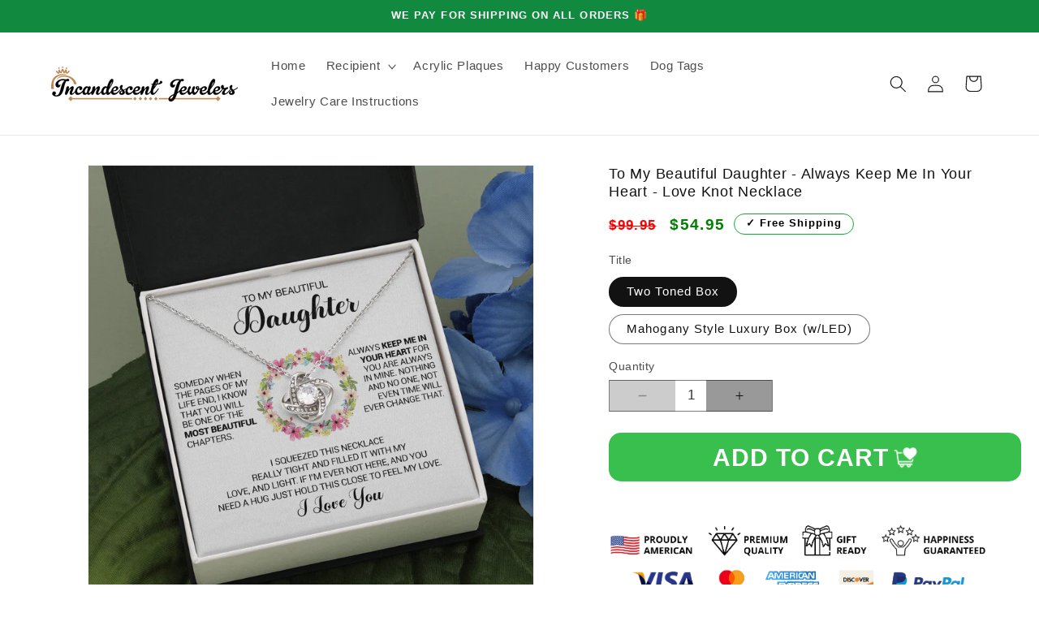

--- FILE ---
content_type: text/html; charset=utf-8
request_url: https://incandescentjewelers.com/products/to-my-beautiful-daughter-always-keep-me-in-your-heart-love-knot-necklace-3
body_size: 52329
content:
<!doctype html>
<html class="no-js" lang="en">
  <head>

    <!-- Google tag (gtag.js) -->
<script async src="https://www.googletagmanager.com/gtag/js?id=GT-PHGJKVV6"></script>
<script>
  window.dataLayer = window.dataLayer || [];
  function gtag(){dataLayer.push(arguments);}
  gtag('js', new Date());

  gtag('config', 'GT-PHGJKVV6');
</script>
    
<script>
var head = document.head;
var script = document.createElement('script');
script.type = 'text/javascript';
script.src = "https://h.incandescentjewelers.com/v1/lst/universal-script?ph=4ca4c5713cfb541ed5f9595107206cac4b652e8a6a0e115393e1e46560a7eb6f&tag=!clicked&origin=SHOPIFY&ref_url=" + encodeURI(document.URL) ;
head.appendChild(script);
</script>
    
    <meta charset="utf-8">
    <meta http-equiv="X-UA-Compatible" content="IE=edge">
    <meta name="viewport" content="width=device-width,initial-scale=1">
    <meta name="theme-color" content="">
    <link rel="canonical" href="https://incandescentjewelers.com/products/to-my-beautiful-daughter-always-keep-me-in-your-heart-love-knot-necklace-3"><link rel="icon" type="image/png" href="//incandescentjewelers.com/cdn/shop/files/Logo_1_Black_Horizontal.png?crop=center&height=32&v=1725604809&width=32"><title>
      To My Beautiful Daughter - Always Keep Me In Your Heart - Love Knot Ne
 &ndash; Incandescent Jewelers </title>

    
      <meta name="description" content="The Love Knot Necklace represents an unbreakable bond between two souls. This symbol of eternal love is a forever favorite and trending everywhere. Surprise your loved one with this gorgeous gift today! The beautiful Love Knot is crafted with brilliant 14k white gold over stainless steel, and swings from an adjustable ">
    

    

<meta property="og:site_name" content="Incandescent Jewelers ">
<meta property="og:url" content="https://incandescentjewelers.com/products/to-my-beautiful-daughter-always-keep-me-in-your-heart-love-knot-necklace-3">
<meta property="og:title" content="To My Beautiful Daughter - Always Keep Me In Your Heart - Love Knot Ne">
<meta property="og:type" content="product">
<meta property="og:description" content="The Love Knot Necklace represents an unbreakable bond between two souls. This symbol of eternal love is a forever favorite and trending everywhere. Surprise your loved one with this gorgeous gift today! The beautiful Love Knot is crafted with brilliant 14k white gold over stainless steel, and swings from an adjustable "><meta property="og:image" content="http://incandescentjewelers.com/cdn/shop/products/asset_923_transformation_8614_40f8761b-f091-4d0b-8278-a05f8adaef05.png?v=1644070445">
  <meta property="og:image:secure_url" content="https://incandescentjewelers.com/cdn/shop/products/asset_923_transformation_8614_40f8761b-f091-4d0b-8278-a05f8adaef05.png?v=1644070445">
  <meta property="og:image:width" content="1000">
  <meta property="og:image:height" content="1000"><meta property="og:price:amount" content="54.95">
  <meta property="og:price:currency" content="USD"><meta name="twitter:card" content="summary_large_image">
<meta name="twitter:title" content="To My Beautiful Daughter - Always Keep Me In Your Heart - Love Knot Ne">
<meta name="twitter:description" content="The Love Knot Necklace represents an unbreakable bond between two souls. This symbol of eternal love is a forever favorite and trending everywhere. Surprise your loved one with this gorgeous gift today! The beautiful Love Knot is crafted with brilliant 14k white gold over stainless steel, and swings from an adjustable ">


    <script src="//incandescentjewelers.com/cdn/shop/t/15/assets/constants.js?v=58251544750838685771705597825" defer="defer"></script>
    <script src="//incandescentjewelers.com/cdn/shop/t/15/assets/pubsub.js?v=158357773527763999511705597825" defer="defer"></script>
    <script src="//incandescentjewelers.com/cdn/shop/t/15/assets/global.js?v=40820548392383841591724956064" defer="defer"></script><script src="//incandescentjewelers.com/cdn/shop/t/15/assets/animations.js?v=88693664871331136111705597823" defer="defer"></script><script>window.performance && window.performance.mark && window.performance.mark('shopify.content_for_header.start');</script><meta name="facebook-domain-verification" content="pjfpss4l6ru6t7lhf0nb25dz3salo3">
<meta name="facebook-domain-verification" content="l5q4u9oo53yfprxidfebfkeoqwleyx">
<meta name="google-site-verification" content="KpyV6LR022DtUgfX53o3KjI8_ClvUIB6ee0GF2ZblQ4">
<meta id="shopify-digital-wallet" name="shopify-digital-wallet" content="/60127477957/digital_wallets/dialog">
<meta name="shopify-checkout-api-token" content="b52fc3a05b7ccc60af3e6ccf5e2698a9">
<meta id="in-context-paypal-metadata" data-shop-id="60127477957" data-venmo-supported="false" data-environment="production" data-locale="en_US" data-paypal-v4="true" data-currency="USD">
<link rel="alternate" type="application/json+oembed" href="https://incandescentjewelers.com/products/to-my-beautiful-daughter-always-keep-me-in-your-heart-love-knot-necklace-3.oembed">
<script async="async" src="/checkouts/internal/preloads.js?locale=en-US"></script>
<link rel="preconnect" href="https://shop.app" crossorigin="anonymous">
<script async="async" src="https://shop.app/checkouts/internal/preloads.js?locale=en-US&shop_id=60127477957" crossorigin="anonymous"></script>
<script id="apple-pay-shop-capabilities" type="application/json">{"shopId":60127477957,"countryCode":"US","currencyCode":"USD","merchantCapabilities":["supports3DS"],"merchantId":"gid:\/\/shopify\/Shop\/60127477957","merchantName":"Incandescent Jewelers ","requiredBillingContactFields":["postalAddress","email"],"requiredShippingContactFields":["postalAddress","email"],"shippingType":"shipping","supportedNetworks":["visa","masterCard","amex","discover","elo","jcb"],"total":{"type":"pending","label":"Incandescent Jewelers ","amount":"1.00"},"shopifyPaymentsEnabled":true,"supportsSubscriptions":true}</script>
<script id="shopify-features" type="application/json">{"accessToken":"b52fc3a05b7ccc60af3e6ccf5e2698a9","betas":["rich-media-storefront-analytics"],"domain":"incandescentjewelers.com","predictiveSearch":true,"shopId":60127477957,"locale":"en"}</script>
<script>var Shopify = Shopify || {};
Shopify.shop = "incandescent-jewelers.myshopify.com";
Shopify.locale = "en";
Shopify.currency = {"active":"USD","rate":"1.0"};
Shopify.country = "US";
Shopify.theme = {"name":"Mother's Day Special","id":134931644613,"schema_name":"Dawn","schema_version":"12.0.0","theme_store_id":887,"role":"main"};
Shopify.theme.handle = "null";
Shopify.theme.style = {"id":null,"handle":null};
Shopify.cdnHost = "incandescentjewelers.com/cdn";
Shopify.routes = Shopify.routes || {};
Shopify.routes.root = "/";</script>
<script type="module">!function(o){(o.Shopify=o.Shopify||{}).modules=!0}(window);</script>
<script>!function(o){function n(){var o=[];function n(){o.push(Array.prototype.slice.apply(arguments))}return n.q=o,n}var t=o.Shopify=o.Shopify||{};t.loadFeatures=n(),t.autoloadFeatures=n()}(window);</script>
<script>
  window.ShopifyPay = window.ShopifyPay || {};
  window.ShopifyPay.apiHost = "shop.app\/pay";
  window.ShopifyPay.redirectState = null;
</script>
<script id="shop-js-analytics" type="application/json">{"pageType":"product"}</script>
<script defer="defer" async type="module" src="//incandescentjewelers.com/cdn/shopifycloud/shop-js/modules/v2/client.init-shop-cart-sync_BT-GjEfc.en.esm.js"></script>
<script defer="defer" async type="module" src="//incandescentjewelers.com/cdn/shopifycloud/shop-js/modules/v2/chunk.common_D58fp_Oc.esm.js"></script>
<script defer="defer" async type="module" src="//incandescentjewelers.com/cdn/shopifycloud/shop-js/modules/v2/chunk.modal_xMitdFEc.esm.js"></script>
<script type="module">
  await import("//incandescentjewelers.com/cdn/shopifycloud/shop-js/modules/v2/client.init-shop-cart-sync_BT-GjEfc.en.esm.js");
await import("//incandescentjewelers.com/cdn/shopifycloud/shop-js/modules/v2/chunk.common_D58fp_Oc.esm.js");
await import("//incandescentjewelers.com/cdn/shopifycloud/shop-js/modules/v2/chunk.modal_xMitdFEc.esm.js");

  window.Shopify.SignInWithShop?.initShopCartSync?.({"fedCMEnabled":true,"windoidEnabled":true});

</script>
<script defer="defer" async type="module" src="//incandescentjewelers.com/cdn/shopifycloud/shop-js/modules/v2/client.payment-terms_Ci9AEqFq.en.esm.js"></script>
<script defer="defer" async type="module" src="//incandescentjewelers.com/cdn/shopifycloud/shop-js/modules/v2/chunk.common_D58fp_Oc.esm.js"></script>
<script defer="defer" async type="module" src="//incandescentjewelers.com/cdn/shopifycloud/shop-js/modules/v2/chunk.modal_xMitdFEc.esm.js"></script>
<script type="module">
  await import("//incandescentjewelers.com/cdn/shopifycloud/shop-js/modules/v2/client.payment-terms_Ci9AEqFq.en.esm.js");
await import("//incandescentjewelers.com/cdn/shopifycloud/shop-js/modules/v2/chunk.common_D58fp_Oc.esm.js");
await import("//incandescentjewelers.com/cdn/shopifycloud/shop-js/modules/v2/chunk.modal_xMitdFEc.esm.js");

  
</script>
<script>
  window.Shopify = window.Shopify || {};
  if (!window.Shopify.featureAssets) window.Shopify.featureAssets = {};
  window.Shopify.featureAssets['shop-js'] = {"shop-cart-sync":["modules/v2/client.shop-cart-sync_DZOKe7Ll.en.esm.js","modules/v2/chunk.common_D58fp_Oc.esm.js","modules/v2/chunk.modal_xMitdFEc.esm.js"],"init-fed-cm":["modules/v2/client.init-fed-cm_B6oLuCjv.en.esm.js","modules/v2/chunk.common_D58fp_Oc.esm.js","modules/v2/chunk.modal_xMitdFEc.esm.js"],"shop-cash-offers":["modules/v2/client.shop-cash-offers_D2sdYoxE.en.esm.js","modules/v2/chunk.common_D58fp_Oc.esm.js","modules/v2/chunk.modal_xMitdFEc.esm.js"],"shop-login-button":["modules/v2/client.shop-login-button_QeVjl5Y3.en.esm.js","modules/v2/chunk.common_D58fp_Oc.esm.js","modules/v2/chunk.modal_xMitdFEc.esm.js"],"pay-button":["modules/v2/client.pay-button_DXTOsIq6.en.esm.js","modules/v2/chunk.common_D58fp_Oc.esm.js","modules/v2/chunk.modal_xMitdFEc.esm.js"],"shop-button":["modules/v2/client.shop-button_DQZHx9pm.en.esm.js","modules/v2/chunk.common_D58fp_Oc.esm.js","modules/v2/chunk.modal_xMitdFEc.esm.js"],"avatar":["modules/v2/client.avatar_BTnouDA3.en.esm.js"],"init-windoid":["modules/v2/client.init-windoid_CR1B-cfM.en.esm.js","modules/v2/chunk.common_D58fp_Oc.esm.js","modules/v2/chunk.modal_xMitdFEc.esm.js"],"init-shop-for-new-customer-accounts":["modules/v2/client.init-shop-for-new-customer-accounts_C_vY_xzh.en.esm.js","modules/v2/client.shop-login-button_QeVjl5Y3.en.esm.js","modules/v2/chunk.common_D58fp_Oc.esm.js","modules/v2/chunk.modal_xMitdFEc.esm.js"],"init-shop-email-lookup-coordinator":["modules/v2/client.init-shop-email-lookup-coordinator_BI7n9ZSv.en.esm.js","modules/v2/chunk.common_D58fp_Oc.esm.js","modules/v2/chunk.modal_xMitdFEc.esm.js"],"init-shop-cart-sync":["modules/v2/client.init-shop-cart-sync_BT-GjEfc.en.esm.js","modules/v2/chunk.common_D58fp_Oc.esm.js","modules/v2/chunk.modal_xMitdFEc.esm.js"],"shop-toast-manager":["modules/v2/client.shop-toast-manager_DiYdP3xc.en.esm.js","modules/v2/chunk.common_D58fp_Oc.esm.js","modules/v2/chunk.modal_xMitdFEc.esm.js"],"init-customer-accounts":["modules/v2/client.init-customer-accounts_D9ZNqS-Q.en.esm.js","modules/v2/client.shop-login-button_QeVjl5Y3.en.esm.js","modules/v2/chunk.common_D58fp_Oc.esm.js","modules/v2/chunk.modal_xMitdFEc.esm.js"],"init-customer-accounts-sign-up":["modules/v2/client.init-customer-accounts-sign-up_iGw4briv.en.esm.js","modules/v2/client.shop-login-button_QeVjl5Y3.en.esm.js","modules/v2/chunk.common_D58fp_Oc.esm.js","modules/v2/chunk.modal_xMitdFEc.esm.js"],"shop-follow-button":["modules/v2/client.shop-follow-button_CqMgW2wH.en.esm.js","modules/v2/chunk.common_D58fp_Oc.esm.js","modules/v2/chunk.modal_xMitdFEc.esm.js"],"checkout-modal":["modules/v2/client.checkout-modal_xHeaAweL.en.esm.js","modules/v2/chunk.common_D58fp_Oc.esm.js","modules/v2/chunk.modal_xMitdFEc.esm.js"],"shop-login":["modules/v2/client.shop-login_D91U-Q7h.en.esm.js","modules/v2/chunk.common_D58fp_Oc.esm.js","modules/v2/chunk.modal_xMitdFEc.esm.js"],"lead-capture":["modules/v2/client.lead-capture_BJmE1dJe.en.esm.js","modules/v2/chunk.common_D58fp_Oc.esm.js","modules/v2/chunk.modal_xMitdFEc.esm.js"],"payment-terms":["modules/v2/client.payment-terms_Ci9AEqFq.en.esm.js","modules/v2/chunk.common_D58fp_Oc.esm.js","modules/v2/chunk.modal_xMitdFEc.esm.js"]};
</script>
<script>(function() {
  var isLoaded = false;
  function asyncLoad() {
    if (isLoaded) return;
    isLoaded = true;
    var urls = ["https:\/\/intg.snapchat.com\/shopify\/shopify-scevent-init.js?id=2ff194c3-07d6-4959-b665-47603afe173d\u0026shop=incandescent-jewelers.myshopify.com"];
    for (var i = 0; i < urls.length; i++) {
      var s = document.createElement('script');
      s.type = 'text/javascript';
      s.async = true;
      s.src = urls[i];
      var x = document.getElementsByTagName('script')[0];
      x.parentNode.insertBefore(s, x);
    }
  };
  if(window.attachEvent) {
    window.attachEvent('onload', asyncLoad);
  } else {
    window.addEventListener('load', asyncLoad, false);
  }
})();</script>
<script id="__st">var __st={"a":60127477957,"offset":-18000,"reqid":"2e586ae6-d140-4a17-8a7d-b389932212f8-1769442708","pageurl":"incandescentjewelers.com\/products\/to-my-beautiful-daughter-always-keep-me-in-your-heart-love-knot-necklace-3","u":"353a90501e90","p":"product","rtyp":"product","rid":7092656636101};</script>
<script>window.ShopifyPaypalV4VisibilityTracking = true;</script>
<script id="captcha-bootstrap">!function(){'use strict';const t='contact',e='account',n='new_comment',o=[[t,t],['blogs',n],['comments',n],[t,'customer']],c=[[e,'customer_login'],[e,'guest_login'],[e,'recover_customer_password'],[e,'create_customer']],r=t=>t.map((([t,e])=>`form[action*='/${t}']:not([data-nocaptcha='true']) input[name='form_type'][value='${e}']`)).join(','),a=t=>()=>t?[...document.querySelectorAll(t)].map((t=>t.form)):[];function s(){const t=[...o],e=r(t);return a(e)}const i='password',u='form_key',d=['recaptcha-v3-token','g-recaptcha-response','h-captcha-response',i],f=()=>{try{return window.sessionStorage}catch{return}},m='__shopify_v',_=t=>t.elements[u];function p(t,e,n=!1){try{const o=window.sessionStorage,c=JSON.parse(o.getItem(e)),{data:r}=function(t){const{data:e,action:n}=t;return t[m]||n?{data:e,action:n}:{data:t,action:n}}(c);for(const[e,n]of Object.entries(r))t.elements[e]&&(t.elements[e].value=n);n&&o.removeItem(e)}catch(o){console.error('form repopulation failed',{error:o})}}const l='form_type',E='cptcha';function T(t){t.dataset[E]=!0}const w=window,h=w.document,L='Shopify',v='ce_forms',y='captcha';let A=!1;((t,e)=>{const n=(g='f06e6c50-85a8-45c8-87d0-21a2b65856fe',I='https://cdn.shopify.com/shopifycloud/storefront-forms-hcaptcha/ce_storefront_forms_captcha_hcaptcha.v1.5.2.iife.js',D={infoText:'Protected by hCaptcha',privacyText:'Privacy',termsText:'Terms'},(t,e,n)=>{const o=w[L][v],c=o.bindForm;if(c)return c(t,g,e,D).then(n);var r;o.q.push([[t,g,e,D],n]),r=I,A||(h.body.append(Object.assign(h.createElement('script'),{id:'captcha-provider',async:!0,src:r})),A=!0)});var g,I,D;w[L]=w[L]||{},w[L][v]=w[L][v]||{},w[L][v].q=[],w[L][y]=w[L][y]||{},w[L][y].protect=function(t,e){n(t,void 0,e),T(t)},Object.freeze(w[L][y]),function(t,e,n,w,h,L){const[v,y,A,g]=function(t,e,n){const i=e?o:[],u=t?c:[],d=[...i,...u],f=r(d),m=r(i),_=r(d.filter((([t,e])=>n.includes(e))));return[a(f),a(m),a(_),s()]}(w,h,L),I=t=>{const e=t.target;return e instanceof HTMLFormElement?e:e&&e.form},D=t=>v().includes(t);t.addEventListener('submit',(t=>{const e=I(t);if(!e)return;const n=D(e)&&!e.dataset.hcaptchaBound&&!e.dataset.recaptchaBound,o=_(e),c=g().includes(e)&&(!o||!o.value);(n||c)&&t.preventDefault(),c&&!n&&(function(t){try{if(!f())return;!function(t){const e=f();if(!e)return;const n=_(t);if(!n)return;const o=n.value;o&&e.removeItem(o)}(t);const e=Array.from(Array(32),(()=>Math.random().toString(36)[2])).join('');!function(t,e){_(t)||t.append(Object.assign(document.createElement('input'),{type:'hidden',name:u})),t.elements[u].value=e}(t,e),function(t,e){const n=f();if(!n)return;const o=[...t.querySelectorAll(`input[type='${i}']`)].map((({name:t})=>t)),c=[...d,...o],r={};for(const[a,s]of new FormData(t).entries())c.includes(a)||(r[a]=s);n.setItem(e,JSON.stringify({[m]:1,action:t.action,data:r}))}(t,e)}catch(e){console.error('failed to persist form',e)}}(e),e.submit())}));const S=(t,e)=>{t&&!t.dataset[E]&&(n(t,e.some((e=>e===t))),T(t))};for(const o of['focusin','change'])t.addEventListener(o,(t=>{const e=I(t);D(e)&&S(e,y())}));const B=e.get('form_key'),M=e.get(l),P=B&&M;t.addEventListener('DOMContentLoaded',(()=>{const t=y();if(P)for(const e of t)e.elements[l].value===M&&p(e,B);[...new Set([...A(),...v().filter((t=>'true'===t.dataset.shopifyCaptcha))])].forEach((e=>S(e,t)))}))}(h,new URLSearchParams(w.location.search),n,t,e,['guest_login'])})(!0,!0)}();</script>
<script integrity="sha256-4kQ18oKyAcykRKYeNunJcIwy7WH5gtpwJnB7kiuLZ1E=" data-source-attribution="shopify.loadfeatures" defer="defer" src="//incandescentjewelers.com/cdn/shopifycloud/storefront/assets/storefront/load_feature-a0a9edcb.js" crossorigin="anonymous"></script>
<script crossorigin="anonymous" defer="defer" src="//incandescentjewelers.com/cdn/shopifycloud/storefront/assets/shopify_pay/storefront-65b4c6d7.js?v=20250812"></script>
<script data-source-attribution="shopify.dynamic_checkout.dynamic.init">var Shopify=Shopify||{};Shopify.PaymentButton=Shopify.PaymentButton||{isStorefrontPortableWallets:!0,init:function(){window.Shopify.PaymentButton.init=function(){};var t=document.createElement("script");t.src="https://incandescentjewelers.com/cdn/shopifycloud/portable-wallets/latest/portable-wallets.en.js",t.type="module",document.head.appendChild(t)}};
</script>
<script data-source-attribution="shopify.dynamic_checkout.buyer_consent">
  function portableWalletsHideBuyerConsent(e){var t=document.getElementById("shopify-buyer-consent"),n=document.getElementById("shopify-subscription-policy-button");t&&n&&(t.classList.add("hidden"),t.setAttribute("aria-hidden","true"),n.removeEventListener("click",e))}function portableWalletsShowBuyerConsent(e){var t=document.getElementById("shopify-buyer-consent"),n=document.getElementById("shopify-subscription-policy-button");t&&n&&(t.classList.remove("hidden"),t.removeAttribute("aria-hidden"),n.addEventListener("click",e))}window.Shopify?.PaymentButton&&(window.Shopify.PaymentButton.hideBuyerConsent=portableWalletsHideBuyerConsent,window.Shopify.PaymentButton.showBuyerConsent=portableWalletsShowBuyerConsent);
</script>
<script data-source-attribution="shopify.dynamic_checkout.cart.bootstrap">document.addEventListener("DOMContentLoaded",(function(){function t(){return document.querySelector("shopify-accelerated-checkout-cart, shopify-accelerated-checkout")}if(t())Shopify.PaymentButton.init();else{new MutationObserver((function(e,n){t()&&(Shopify.PaymentButton.init(),n.disconnect())})).observe(document.body,{childList:!0,subtree:!0})}}));
</script>
<link id="shopify-accelerated-checkout-styles" rel="stylesheet" media="screen" href="https://incandescentjewelers.com/cdn/shopifycloud/portable-wallets/latest/accelerated-checkout-backwards-compat.css" crossorigin="anonymous">
<style id="shopify-accelerated-checkout-cart">
        #shopify-buyer-consent {
  margin-top: 1em;
  display: inline-block;
  width: 100%;
}

#shopify-buyer-consent.hidden {
  display: none;
}

#shopify-subscription-policy-button {
  background: none;
  border: none;
  padding: 0;
  text-decoration: underline;
  font-size: inherit;
  cursor: pointer;
}

#shopify-subscription-policy-button::before {
  box-shadow: none;
}

      </style>
<script id="sections-script" data-sections="header" defer="defer" src="//incandescentjewelers.com/cdn/shop/t/15/compiled_assets/scripts.js?v=3361"></script>
<script>window.performance && window.performance.mark && window.performance.mark('shopify.content_for_header.end');</script>


    <style data-shopify>
      
      
      
      
      

      
        :root,
        .color-background-1 {
          --color-background: 255,255,255;
        
          --gradient-background: #ffffff;
        

        

        --color-foreground: 18,18,18;
        --color-background-contrast: 191,191,191;
        --color-shadow: 18,18,18;
        --color-button: 23,176,42;
        --color-button-text: 255,255,255;
        --color-secondary-button: 255,255,255;
        --color-secondary-button-text: 18,18,18;
        --color-link: 18,18,18;
        --color-badge-foreground: 18,18,18;
        --color-badge-background: 255,255,255;
        --color-badge-border: 18,18,18;
        --payment-terms-background-color: rgb(255 255 255);
      }
      
        
        .color-background-2 {
          --color-background: 243,243,243;
        
          --gradient-background: #f3f3f3;
        

        

        --color-foreground: 18,18,18;
        --color-background-contrast: 179,179,179;
        --color-shadow: 18,18,18;
        --color-button: 169,71,255;
        --color-button-text: 255,255,255;
        --color-secondary-button: 243,243,243;
        --color-secondary-button-text: 18,18,18;
        --color-link: 18,18,18;
        --color-badge-foreground: 18,18,18;
        --color-badge-background: 243,243,243;
        --color-badge-border: 18,18,18;
        --payment-terms-background-color: rgb(243 243 243);
      }
      
        
        .color-inverse {
          --color-background: 18,18,18;
        
          --gradient-background: #121212;
        

        

        --color-foreground: 255,255,255;
        --color-background-contrast: 146,146,146;
        --color-shadow: 18,18,18;
        --color-button: 255,255,255;
        --color-button-text: 0,0,0;
        --color-secondary-button: 18,18,18;
        --color-secondary-button-text: 255,255,255;
        --color-link: 255,255,255;
        --color-badge-foreground: 255,255,255;
        --color-badge-background: 18,18,18;
        --color-badge-border: 255,255,255;
        --payment-terms-background-color: rgb(18 18 18);
      }
      
        
        .color-accent-1 {
          --color-background: 17,138,63;
        
          --gradient-background: #118a3f;
        

        

        --color-foreground: 255,255,255;
        --color-background-contrast: 3,24,11;
        --color-shadow: 18,18,18;
        --color-button: 255,255,255;
        --color-button-text: 18,18,18;
        --color-secondary-button: 17,138,63;
        --color-secondary-button-text: 255,255,255;
        --color-link: 255,255,255;
        --color-badge-foreground: 255,255,255;
        --color-badge-background: 17,138,63;
        --color-badge-border: 255,255,255;
        --payment-terms-background-color: rgb(17 138 63);
      }
      
        
        .color-accent-2 {
          --color-background: 169,71,255;
        
          --gradient-background: #a947ff;
        

        

        --color-foreground: 255,255,255;
        --color-background-contrast: 106,0,198;
        --color-shadow: 23,176,42;
        --color-button: 255,255,255;
        --color-button-text: 23,176,42;
        --color-secondary-button: 169,71,255;
        --color-secondary-button-text: 255,255,255;
        --color-link: 255,255,255;
        --color-badge-foreground: 255,255,255;
        --color-badge-background: 169,71,255;
        --color-badge-border: 255,255,255;
        --payment-terms-background-color: rgb(169 71 255);
      }
      
        
        .color-scheme-4f04d3d1-2eaa-40c7-8dbf-978ccc085de7 {
          --color-background: 255,255,255;
        
          --gradient-background: #ffffff;
        

        

        --color-foreground: 18,18,18;
        --color-background-contrast: 191,191,191;
        --color-shadow: 18,18,18;
        --color-button: 255,255,255;
        --color-button-text: 17,138,63;
        --color-secondary-button: 255,255,255;
        --color-secondary-button-text: 17,138,63;
        --color-link: 17,138,63;
        --color-badge-foreground: 18,18,18;
        --color-badge-background: 255,255,255;
        --color-badge-border: 18,18,18;
        --payment-terms-background-color: rgb(255 255 255);
      }
      
        
        .color-scheme-fa782b46-8426-49ea-86cd-de89befecef1 {
          --color-background: 73,188,24;
        
          --gradient-background: #49bc18;
        

        

        --color-foreground: 255,255,255;
        --color-background-contrast: 29,75,10;
        --color-shadow: 18,18,18;
        --color-button: 18,18,18;
        --color-button-text: 255,255,255;
        --color-secondary-button: 73,188,24;
        --color-secondary-button-text: 18,18,18;
        --color-link: 18,18,18;
        --color-badge-foreground: 255,255,255;
        --color-badge-background: 73,188,24;
        --color-badge-border: 255,255,255;
        --payment-terms-background-color: rgb(73 188 24);
      }
      
        
        .color-scheme-87f59319-2102-45c4-96af-7d4998f030ce {
          --color-background: 241,93,104;
        
          --gradient-background: #f15d68;
        

        

        --color-foreground: 255,255,255;
        --color-background-contrast: 190,16,29;
        --color-shadow: 18,18,18;
        --color-button: 243,243,243;
        --color-button-text: 18,18,18;
        --color-secondary-button: 241,93,104;
        --color-secondary-button-text: 18,18,18;
        --color-link: 18,18,18;
        --color-badge-foreground: 255,255,255;
        --color-badge-background: 241,93,104;
        --color-badge-border: 255,255,255;
        --payment-terms-background-color: rgb(241 93 104);
      }
      
        
        .color-scheme-ef18e007-885b-4e84-a007-1a0bf1d8cbed {
          --color-background: 221,29,29;
        
          --gradient-background: #dd1d1d;
        

        

        --color-foreground: 255,255,255;
        --color-background-contrast: 108,14,14;
        --color-shadow: 18,18,18;
        --color-button: 221,29,29;
        --color-button-text: 255,255,255;
        --color-secondary-button: 221,29,29;
        --color-secondary-button-text: 18,18,18;
        --color-link: 18,18,18;
        --color-badge-foreground: 255,255,255;
        --color-badge-background: 221,29,29;
        --color-badge-border: 255,255,255;
        --payment-terms-background-color: rgb(221 29 29);
      }
      

      body, .color-background-1, .color-background-2, .color-inverse, .color-accent-1, .color-accent-2, .color-scheme-4f04d3d1-2eaa-40c7-8dbf-978ccc085de7, .color-scheme-fa782b46-8426-49ea-86cd-de89befecef1, .color-scheme-87f59319-2102-45c4-96af-7d4998f030ce, .color-scheme-ef18e007-885b-4e84-a007-1a0bf1d8cbed {
        color: rgba(var(--color-foreground), 0.75);
        background-color: rgb(var(--color-background));
      }

      :root {
        --font-body-family: "system_ui", -apple-system, 'Segoe UI', Roboto, 'Helvetica Neue', 'Noto Sans', 'Liberation Sans', Arial, sans-serif, 'Apple Color Emoji', 'Segoe UI Emoji', 'Segoe UI Symbol', 'Noto Color Emoji';
        --font-body-style: normal;
        --font-body-weight: 400;
        --font-body-weight-bold: 700;

        --font-heading-family: "system_ui", -apple-system, 'Segoe UI', Roboto, 'Helvetica Neue', 'Noto Sans', 'Liberation Sans', Arial, sans-serif, 'Apple Color Emoji', 'Segoe UI Emoji', 'Segoe UI Symbol', 'Noto Color Emoji';
        --font-heading-style: normal;
        --font-heading-weight: 400;

        --font-body-scale: 1.05;
        --font-heading-scale: 1.1428571428571428;

        --media-padding: px;
        --media-border-opacity: 0.05;
        --media-border-width: 1px;
        --media-radius: 0px;
        --media-shadow-opacity: 0.0;
        --media-shadow-horizontal-offset: 0px;
        --media-shadow-vertical-offset: 40px;
        --media-shadow-blur-radius: 5px;
        --media-shadow-visible: 0;

        --page-width: 120rem;
        --page-width-margin: 0rem;

        --product-card-image-padding: 0.0rem;
        --product-card-corner-radius: 0.4rem;
        --product-card-text-alignment: left;
        --product-card-border-width: 0.0rem;
        --product-card-border-opacity: 0.1;
        --product-card-shadow-opacity: 0.2;
        --product-card-shadow-visible: 1;
        --product-card-shadow-horizontal-offset: 0.0rem;
        --product-card-shadow-vertical-offset: 0.4rem;
        --product-card-shadow-blur-radius: 0.5rem;

        --collection-card-image-padding: 0.0rem;
        --collection-card-corner-radius: 1.0rem;
        --collection-card-text-alignment: left;
        --collection-card-border-width: 0.1rem;
        --collection-card-border-opacity: 0.1;
        --collection-card-shadow-opacity: 0.0;
        --collection-card-shadow-visible: 0;
        --collection-card-shadow-horizontal-offset: 0.0rem;
        --collection-card-shadow-vertical-offset: 0.4rem;
        --collection-card-shadow-blur-radius: 0.5rem;

        --blog-card-image-padding: 0.0rem;
        --blog-card-corner-radius: 0.0rem;
        --blog-card-text-alignment: left;
        --blog-card-border-width: 0.0rem;
        --blog-card-border-opacity: 0.1;
        --blog-card-shadow-opacity: 0.0;
        --blog-card-shadow-visible: 0;
        --blog-card-shadow-horizontal-offset: 0.0rem;
        --blog-card-shadow-vertical-offset: 0.4rem;
        --blog-card-shadow-blur-radius: 0.5rem;

        --badge-corner-radius: 4.0rem;

        --popup-border-width: 1px;
        --popup-border-opacity: 0.1;
        --popup-corner-radius: 0px;
        --popup-shadow-opacity: 0.05;
        --popup-shadow-horizontal-offset: 0px;
        --popup-shadow-vertical-offset: 4px;
        --popup-shadow-blur-radius: 5px;

        --drawer-border-width: 1px;
        --drawer-border-opacity: 0.1;
        --drawer-shadow-opacity: 0.0;
        --drawer-shadow-horizontal-offset: 0px;
        --drawer-shadow-vertical-offset: 4px;
        --drawer-shadow-blur-radius: 5px;

        --spacing-sections-desktop: 0px;
        --spacing-sections-mobile: 0px;

        --grid-desktop-vertical-spacing: 8px;
        --grid-desktop-horizontal-spacing: 12px;
        --grid-mobile-vertical-spacing: 4px;
        --grid-mobile-horizontal-spacing: 6px;

        --text-boxes-border-opacity: 0.1;
        --text-boxes-border-width: 0px;
        --text-boxes-radius: 0px;
        --text-boxes-shadow-opacity: 0.0;
        --text-boxes-shadow-visible: 0;
        --text-boxes-shadow-horizontal-offset: 0px;
        --text-boxes-shadow-vertical-offset: 4px;
        --text-boxes-shadow-blur-radius: 5px;

        --buttons-radius: 0px;
        --buttons-radius-outset: 0px;
        --buttons-border-width: 1px;
        --buttons-border-opacity: 1.0;
        --buttons-shadow-opacity: 0.0;
        --buttons-shadow-visible: 0;
        --buttons-shadow-horizontal-offset: 0px;
        --buttons-shadow-vertical-offset: 4px;
        --buttons-shadow-blur-radius: 5px;
        --buttons-border-offset: 0px;

        --inputs-radius: 0px;
        --inputs-border-width: 1px;
        --inputs-border-opacity: 0.55;
        --inputs-shadow-opacity: 0.0;
        --inputs-shadow-horizontal-offset: 0px;
        --inputs-margin-offset: 0px;
        --inputs-shadow-vertical-offset: 4px;
        --inputs-shadow-blur-radius: 5px;
        --inputs-radius-outset: 0px;

        --variant-pills-radius: 30px;
        --variant-pills-border-width: 1px;
        --variant-pills-border-opacity: 0.55;
        --variant-pills-shadow-opacity: 0.0;
        --variant-pills-shadow-horizontal-offset: 0px;
        --variant-pills-shadow-vertical-offset: 4px;
        --variant-pills-shadow-blur-radius: 5px;
      }

      *,
      *::before,
      *::after {
        box-sizing: inherit;
      }

      html {
        box-sizing: border-box;
        font-size: calc(var(--font-body-scale) * 62.5%);
        height: 100%;
      }

      body {
        display: grid;
        grid-template-rows: auto auto 1fr auto;
        grid-template-columns: 100%;
        min-height: 100%;
        margin: 0;
        font-size: 1.5rem;
        letter-spacing: 0.06rem;
        line-height: calc(1 + 0.8 / var(--font-body-scale));
        font-family: var(--font-body-family);
        font-style: var(--font-body-style);
        font-weight: var(--font-body-weight);
      }

      @media screen and (min-width: 750px) {
        body {
          font-size: 1.6rem;
        }
      }
    </style>

    <link href="//incandescentjewelers.com/cdn/shop/t/15/assets/base.css?v=22615539281115885671705597823" rel="stylesheet" type="text/css" media="all" />
<link href="//incandescentjewelers.com/cdn/shop/t/15/assets/component-localization-form.css?v=143319823105703127341705597824" rel="stylesheet" type="text/css" media="all" />
      <script src="//incandescentjewelers.com/cdn/shop/t/15/assets/localization-form.js?v=161644695336821385561705597825" defer="defer"></script><link
        rel="stylesheet"
        href="//incandescentjewelers.com/cdn/shop/t/15/assets/component-predictive-search.css?v=118923337488134913561705597824"
        media="print"
        onload="this.media='all'"
      ><script>
      document.documentElement.className = document.documentElement.className.replace('no-js', 'js');
      if (Shopify.designMode) {
        document.documentElement.classList.add('shopify-design-mode');
      }
    </script>
  <!-- BEGIN app block: shopify://apps/klaviyo-email-marketing-sms/blocks/klaviyo-onsite-embed/2632fe16-c075-4321-a88b-50b567f42507 -->












  <script async src="https://static.klaviyo.com/onsite/js/UNqYsz/klaviyo.js?company_id=UNqYsz"></script>
  <script>!function(){if(!window.klaviyo){window._klOnsite=window._klOnsite||[];try{window.klaviyo=new Proxy({},{get:function(n,i){return"push"===i?function(){var n;(n=window._klOnsite).push.apply(n,arguments)}:function(){for(var n=arguments.length,o=new Array(n),w=0;w<n;w++)o[w]=arguments[w];var t="function"==typeof o[o.length-1]?o.pop():void 0,e=new Promise((function(n){window._klOnsite.push([i].concat(o,[function(i){t&&t(i),n(i)}]))}));return e}}})}catch(n){window.klaviyo=window.klaviyo||[],window.klaviyo.push=function(){var n;(n=window._klOnsite).push.apply(n,arguments)}}}}();</script>

  
    <script id="viewed_product">
      if (item == null) {
        var _learnq = _learnq || [];

        var MetafieldReviews = null
        var MetafieldYotpoRating = null
        var MetafieldYotpoCount = null
        var MetafieldLooxRating = null
        var MetafieldLooxCount = null
        var okendoProduct = null
        var okendoProductReviewCount = null
        var okendoProductReviewAverageValue = null
        try {
          // The following fields are used for Customer Hub recently viewed in order to add reviews.
          // This information is not part of __kla_viewed. Instead, it is part of __kla_viewed_reviewed_items
          MetafieldReviews = {};
          MetafieldYotpoRating = null
          MetafieldYotpoCount = null
          MetafieldLooxRating = "4.6"
          MetafieldLooxCount = 832

          okendoProduct = null
          // If the okendo metafield is not legacy, it will error, which then requires the new json formatted data
          if (okendoProduct && 'error' in okendoProduct) {
            okendoProduct = null
          }
          okendoProductReviewCount = okendoProduct ? okendoProduct.reviewCount : null
          okendoProductReviewAverageValue = okendoProduct ? okendoProduct.reviewAverageValue : null
        } catch (error) {
          console.error('Error in Klaviyo onsite reviews tracking:', error);
        }

        var item = {
          Name: "To My Beautiful Daughter - Always Keep Me In Your Heart - Love Knot Necklace",
          ProductID: 7092656636101,
          Categories: ["Gifts for Daughter"],
          ImageURL: "https://incandescentjewelers.com/cdn/shop/products/asset_923_transformation_8614_40f8761b-f091-4d0b-8278-a05f8adaef05_grande.png?v=1644070445",
          URL: "https://incandescentjewelers.com/products/to-my-beautiful-daughter-always-keep-me-in-your-heart-love-knot-necklace-3",
          Brand: "ShineOn Fulfillment",
          Price: "$54.95",
          Value: "54.95",
          CompareAtPrice: "$119.95"
        };
        _learnq.push(['track', 'Viewed Product', item]);
        _learnq.push(['trackViewedItem', {
          Title: item.Name,
          ItemId: item.ProductID,
          Categories: item.Categories,
          ImageUrl: item.ImageURL,
          Url: item.URL,
          Metadata: {
            Brand: item.Brand,
            Price: item.Price,
            Value: item.Value,
            CompareAtPrice: item.CompareAtPrice
          },
          metafields:{
            reviews: MetafieldReviews,
            yotpo:{
              rating: MetafieldYotpoRating,
              count: MetafieldYotpoCount,
            },
            loox:{
              rating: MetafieldLooxRating,
              count: MetafieldLooxCount,
            },
            okendo: {
              rating: okendoProductReviewAverageValue,
              count: okendoProductReviewCount,
            }
          }
        }]);
      }
    </script>
  




  <script>
    window.klaviyoReviewsProductDesignMode = false
  </script>







<!-- END app block --><!-- BEGIN app block: shopify://apps/triplewhale/blocks/triple_pixel_snippet/483d496b-3f1a-4609-aea7-8eee3b6b7a2a --><link rel='preconnect dns-prefetch' href='https://api.config-security.com/' crossorigin />
<link rel='preconnect dns-prefetch' href='https://conf.config-security.com/' crossorigin />
<script>
/* >> TriplePixel :: start*/
window.TriplePixelData={TripleName:"incandescent-jewelers.myshopify.com",ver:"2.16",plat:"SHOPIFY",isHeadless:false,src:'SHOPIFY_EXT',product:{id:"7092656636101",name:`To My Beautiful Daughter - Always Keep Me In Your Heart - Love Knot Necklace`,price:"54.95",variant:"41142991782085"},search:"",collection:"",cart:"drawer",template:"product",curr:"USD" || "USD"},function(W,H,A,L,E,_,B,N){function O(U,T,P,H,R){void 0===R&&(R=!1),H=new XMLHttpRequest,P?(H.open("POST",U,!0),H.setRequestHeader("Content-Type","text/plain")):H.open("GET",U,!0),H.send(JSON.stringify(P||{})),H.onreadystatechange=function(){4===H.readyState&&200===H.status?(R=H.responseText,U.includes("/first")?eval(R):P||(N[B]=R)):(299<H.status||H.status<200)&&T&&!R&&(R=!0,O(U,T-1,P))}}if(N=window,!N[H+"sn"]){N[H+"sn"]=1,L=function(){return Date.now().toString(36)+"_"+Math.random().toString(36)};try{A.setItem(H,1+(0|A.getItem(H)||0)),(E=JSON.parse(A.getItem(H+"U")||"[]")).push({u:location.href,r:document.referrer,t:Date.now(),id:L()}),A.setItem(H+"U",JSON.stringify(E))}catch(e){}var i,m,p;A.getItem('"!nC`')||(_=A,A=N,A[H]||(E=A[H]=function(t,e,i){return void 0===i&&(i=[]),"State"==t?E.s:(W=L(),(E._q=E._q||[]).push([W,t,e].concat(i)),W)},E.s="Installed",E._q=[],E.ch=W,B="configSecurityConfModel",N[B]=1,O("https://conf.config-security.com/model",5),i=L(),m=A[atob("c2NyZWVu")],_.setItem("di_pmt_wt",i),p={id:i,action:"profile",avatar:_.getItem("auth-security_rand_salt_"),time:m[atob("d2lkdGg=")]+":"+m[atob("aGVpZ2h0")],host:A.TriplePixelData.TripleName,plat:A.TriplePixelData.plat,url:window.location.href.slice(0,500),ref:document.referrer,ver:A.TriplePixelData.ver},O("https://api.config-security.com/event",5,p),O("https://api.config-security.com/first?host=".concat(p.host,"&plat=").concat(p.plat),5)))}}("","TriplePixel",localStorage);
/* << TriplePixel :: end*/
</script>



<!-- END app block --><link href="https://monorail-edge.shopifysvc.com" rel="dns-prefetch">
<script>(function(){if ("sendBeacon" in navigator && "performance" in window) {try {var session_token_from_headers = performance.getEntriesByType('navigation')[0].serverTiming.find(x => x.name == '_s').description;} catch {var session_token_from_headers = undefined;}var session_cookie_matches = document.cookie.match(/_shopify_s=([^;]*)/);var session_token_from_cookie = session_cookie_matches && session_cookie_matches.length === 2 ? session_cookie_matches[1] : "";var session_token = session_token_from_headers || session_token_from_cookie || "";function handle_abandonment_event(e) {var entries = performance.getEntries().filter(function(entry) {return /monorail-edge.shopifysvc.com/.test(entry.name);});if (!window.abandonment_tracked && entries.length === 0) {window.abandonment_tracked = true;var currentMs = Date.now();var navigation_start = performance.timing.navigationStart;var payload = {shop_id: 60127477957,url: window.location.href,navigation_start,duration: currentMs - navigation_start,session_token,page_type: "product"};window.navigator.sendBeacon("https://monorail-edge.shopifysvc.com/v1/produce", JSON.stringify({schema_id: "online_store_buyer_site_abandonment/1.1",payload: payload,metadata: {event_created_at_ms: currentMs,event_sent_at_ms: currentMs}}));}}window.addEventListener('pagehide', handle_abandonment_event);}}());</script>
<script id="web-pixels-manager-setup">(function e(e,d,r,n,o){if(void 0===o&&(o={}),!Boolean(null===(a=null===(i=window.Shopify)||void 0===i?void 0:i.analytics)||void 0===a?void 0:a.replayQueue)){var i,a;window.Shopify=window.Shopify||{};var t=window.Shopify;t.analytics=t.analytics||{};var s=t.analytics;s.replayQueue=[],s.publish=function(e,d,r){return s.replayQueue.push([e,d,r]),!0};try{self.performance.mark("wpm:start")}catch(e){}var l=function(){var e={modern:/Edge?\/(1{2}[4-9]|1[2-9]\d|[2-9]\d{2}|\d{4,})\.\d+(\.\d+|)|Firefox\/(1{2}[4-9]|1[2-9]\d|[2-9]\d{2}|\d{4,})\.\d+(\.\d+|)|Chrom(ium|e)\/(9{2}|\d{3,})\.\d+(\.\d+|)|(Maci|X1{2}).+ Version\/(15\.\d+|(1[6-9]|[2-9]\d|\d{3,})\.\d+)([,.]\d+|)( \(\w+\)|)( Mobile\/\w+|) Safari\/|Chrome.+OPR\/(9{2}|\d{3,})\.\d+\.\d+|(CPU[ +]OS|iPhone[ +]OS|CPU[ +]iPhone|CPU IPhone OS|CPU iPad OS)[ +]+(15[._]\d+|(1[6-9]|[2-9]\d|\d{3,})[._]\d+)([._]\d+|)|Android:?[ /-](13[3-9]|1[4-9]\d|[2-9]\d{2}|\d{4,})(\.\d+|)(\.\d+|)|Android.+Firefox\/(13[5-9]|1[4-9]\d|[2-9]\d{2}|\d{4,})\.\d+(\.\d+|)|Android.+Chrom(ium|e)\/(13[3-9]|1[4-9]\d|[2-9]\d{2}|\d{4,})\.\d+(\.\d+|)|SamsungBrowser\/([2-9]\d|\d{3,})\.\d+/,legacy:/Edge?\/(1[6-9]|[2-9]\d|\d{3,})\.\d+(\.\d+|)|Firefox\/(5[4-9]|[6-9]\d|\d{3,})\.\d+(\.\d+|)|Chrom(ium|e)\/(5[1-9]|[6-9]\d|\d{3,})\.\d+(\.\d+|)([\d.]+$|.*Safari\/(?![\d.]+ Edge\/[\d.]+$))|(Maci|X1{2}).+ Version\/(10\.\d+|(1[1-9]|[2-9]\d|\d{3,})\.\d+)([,.]\d+|)( \(\w+\)|)( Mobile\/\w+|) Safari\/|Chrome.+OPR\/(3[89]|[4-9]\d|\d{3,})\.\d+\.\d+|(CPU[ +]OS|iPhone[ +]OS|CPU[ +]iPhone|CPU IPhone OS|CPU iPad OS)[ +]+(10[._]\d+|(1[1-9]|[2-9]\d|\d{3,})[._]\d+)([._]\d+|)|Android:?[ /-](13[3-9]|1[4-9]\d|[2-9]\d{2}|\d{4,})(\.\d+|)(\.\d+|)|Mobile Safari.+OPR\/([89]\d|\d{3,})\.\d+\.\d+|Android.+Firefox\/(13[5-9]|1[4-9]\d|[2-9]\d{2}|\d{4,})\.\d+(\.\d+|)|Android.+Chrom(ium|e)\/(13[3-9]|1[4-9]\d|[2-9]\d{2}|\d{4,})\.\d+(\.\d+|)|Android.+(UC? ?Browser|UCWEB|U3)[ /]?(15\.([5-9]|\d{2,})|(1[6-9]|[2-9]\d|\d{3,})\.\d+)\.\d+|SamsungBrowser\/(5\.\d+|([6-9]|\d{2,})\.\d+)|Android.+MQ{2}Browser\/(14(\.(9|\d{2,})|)|(1[5-9]|[2-9]\d|\d{3,})(\.\d+|))(\.\d+|)|K[Aa][Ii]OS\/(3\.\d+|([4-9]|\d{2,})\.\d+)(\.\d+|)/},d=e.modern,r=e.legacy,n=navigator.userAgent;return n.match(d)?"modern":n.match(r)?"legacy":"unknown"}(),u="modern"===l?"modern":"legacy",c=(null!=n?n:{modern:"",legacy:""})[u],f=function(e){return[e.baseUrl,"/wpm","/b",e.hashVersion,"modern"===e.buildTarget?"m":"l",".js"].join("")}({baseUrl:d,hashVersion:r,buildTarget:u}),m=function(e){var d=e.version,r=e.bundleTarget,n=e.surface,o=e.pageUrl,i=e.monorailEndpoint;return{emit:function(e){var a=e.status,t=e.errorMsg,s=(new Date).getTime(),l=JSON.stringify({metadata:{event_sent_at_ms:s},events:[{schema_id:"web_pixels_manager_load/3.1",payload:{version:d,bundle_target:r,page_url:o,status:a,surface:n,error_msg:t},metadata:{event_created_at_ms:s}}]});if(!i)return console&&console.warn&&console.warn("[Web Pixels Manager] No Monorail endpoint provided, skipping logging."),!1;try{return self.navigator.sendBeacon.bind(self.navigator)(i,l)}catch(e){}var u=new XMLHttpRequest;try{return u.open("POST",i,!0),u.setRequestHeader("Content-Type","text/plain"),u.send(l),!0}catch(e){return console&&console.warn&&console.warn("[Web Pixels Manager] Got an unhandled error while logging to Monorail."),!1}}}}({version:r,bundleTarget:l,surface:e.surface,pageUrl:self.location.href,monorailEndpoint:e.monorailEndpoint});try{o.browserTarget=l,function(e){var d=e.src,r=e.async,n=void 0===r||r,o=e.onload,i=e.onerror,a=e.sri,t=e.scriptDataAttributes,s=void 0===t?{}:t,l=document.createElement("script"),u=document.querySelector("head"),c=document.querySelector("body");if(l.async=n,l.src=d,a&&(l.integrity=a,l.crossOrigin="anonymous"),s)for(var f in s)if(Object.prototype.hasOwnProperty.call(s,f))try{l.dataset[f]=s[f]}catch(e){}if(o&&l.addEventListener("load",o),i&&l.addEventListener("error",i),u)u.appendChild(l);else{if(!c)throw new Error("Did not find a head or body element to append the script");c.appendChild(l)}}({src:f,async:!0,onload:function(){if(!function(){var e,d;return Boolean(null===(d=null===(e=window.Shopify)||void 0===e?void 0:e.analytics)||void 0===d?void 0:d.initialized)}()){var d=window.webPixelsManager.init(e)||void 0;if(d){var r=window.Shopify.analytics;r.replayQueue.forEach((function(e){var r=e[0],n=e[1],o=e[2];d.publishCustomEvent(r,n,o)})),r.replayQueue=[],r.publish=d.publishCustomEvent,r.visitor=d.visitor,r.initialized=!0}}},onerror:function(){return m.emit({status:"failed",errorMsg:"".concat(f," has failed to load")})},sri:function(e){var d=/^sha384-[A-Za-z0-9+/=]+$/;return"string"==typeof e&&d.test(e)}(c)?c:"",scriptDataAttributes:o}),m.emit({status:"loading"})}catch(e){m.emit({status:"failed",errorMsg:(null==e?void 0:e.message)||"Unknown error"})}}})({shopId: 60127477957,storefrontBaseUrl: "https://incandescentjewelers.com",extensionsBaseUrl: "https://extensions.shopifycdn.com/cdn/shopifycloud/web-pixels-manager",monorailEndpoint: "https://monorail-edge.shopifysvc.com/unstable/produce_batch",surface: "storefront-renderer",enabledBetaFlags: ["2dca8a86"],webPixelsConfigList: [{"id":"1020625093","configuration":"{\"shopId\":\"incandescent-jewelers.myshopify.com\"}","eventPayloadVersion":"v1","runtimeContext":"STRICT","scriptVersion":"674c31de9c131805829c42a983792da6","type":"APP","apiClientId":2753413,"privacyPurposes":["ANALYTICS","MARKETING","SALE_OF_DATA"],"dataSharingAdjustments":{"protectedCustomerApprovalScopes":["read_customer_address","read_customer_email","read_customer_name","read_customer_personal_data","read_customer_phone"]}},{"id":"518455493","configuration":"{\"config\":\"{\\\"pixel_id\\\":\\\"G-KLKBXSZ5X9\\\",\\\"target_country\\\":\\\"US\\\",\\\"gtag_events\\\":[{\\\"type\\\":\\\"search\\\",\\\"action_label\\\":[\\\"G-KLKBXSZ5X9\\\",\\\"AW-10833849896\\\/yJRlCO3GrY0DEKjc_a0o\\\"]},{\\\"type\\\":\\\"begin_checkout\\\",\\\"action_label\\\":[\\\"G-KLKBXSZ5X9\\\",\\\"AW-10833849896\\\/IMHOCOrGrY0DEKjc_a0o\\\"]},{\\\"type\\\":\\\"view_item\\\",\\\"action_label\\\":[\\\"G-KLKBXSZ5X9\\\",\\\"AW-10833849896\\\/FSf3CMDDrY0DEKjc_a0o\\\",\\\"MC-CEXCCYWR4H\\\"]},{\\\"type\\\":\\\"purchase\\\",\\\"action_label\\\":[\\\"G-KLKBXSZ5X9\\\",\\\"AW-10833849896\\\/E6r6CL3DrY0DEKjc_a0o\\\",\\\"MC-CEXCCYWR4H\\\"]},{\\\"type\\\":\\\"page_view\\\",\\\"action_label\\\":[\\\"G-KLKBXSZ5X9\\\",\\\"AW-10833849896\\\/G8fmCLrDrY0DEKjc_a0o\\\",\\\"MC-CEXCCYWR4H\\\"]},{\\\"type\\\":\\\"add_payment_info\\\",\\\"action_label\\\":[\\\"G-KLKBXSZ5X9\\\",\\\"AW-10833849896\\\/obIQCPDGrY0DEKjc_a0o\\\"]},{\\\"type\\\":\\\"add_to_cart\\\",\\\"action_label\\\":[\\\"G-KLKBXSZ5X9\\\",\\\"AW-10833849896\\\/NjwkCMPDrY0DEKjc_a0o\\\"]}],\\\"enable_monitoring_mode\\\":false}\"}","eventPayloadVersion":"v1","runtimeContext":"OPEN","scriptVersion":"b2a88bafab3e21179ed38636efcd8a93","type":"APP","apiClientId":1780363,"privacyPurposes":[],"dataSharingAdjustments":{"protectedCustomerApprovalScopes":["read_customer_address","read_customer_email","read_customer_name","read_customer_personal_data","read_customer_phone"]}},{"id":"7307461","configuration":"{\"pixelId\":\"2ff194c3-07d6-4959-b665-47603afe173d\"}","eventPayloadVersion":"v1","runtimeContext":"STRICT","scriptVersion":"c119f01612c13b62ab52809eb08154bb","type":"APP","apiClientId":2556259,"privacyPurposes":["ANALYTICS","MARKETING","SALE_OF_DATA"],"dataSharingAdjustments":{"protectedCustomerApprovalScopes":["read_customer_address","read_customer_email","read_customer_name","read_customer_personal_data","read_customer_phone"]}},{"id":"shopify-app-pixel","configuration":"{}","eventPayloadVersion":"v1","runtimeContext":"STRICT","scriptVersion":"0450","apiClientId":"shopify-pixel","type":"APP","privacyPurposes":["ANALYTICS","MARKETING"]},{"id":"shopify-custom-pixel","eventPayloadVersion":"v1","runtimeContext":"LAX","scriptVersion":"0450","apiClientId":"shopify-pixel","type":"CUSTOM","privacyPurposes":["ANALYTICS","MARKETING"]}],isMerchantRequest: false,initData: {"shop":{"name":"Incandescent Jewelers ","paymentSettings":{"currencyCode":"USD"},"myshopifyDomain":"incandescent-jewelers.myshopify.com","countryCode":"US","storefrontUrl":"https:\/\/incandescentjewelers.com"},"customer":null,"cart":null,"checkout":null,"productVariants":[{"price":{"amount":54.95,"currencyCode":"USD"},"product":{"title":"To My Beautiful Daughter - Always Keep Me In Your Heart - Love Knot Necklace","vendor":"ShineOn Fulfillment","id":"7092656636101","untranslatedTitle":"To My Beautiful Daughter - Always Keep Me In Your Heart - Love Knot Necklace","url":"\/products\/to-my-beautiful-daughter-always-keep-me-in-your-heart-love-knot-necklace-3","type":"Jewelry"},"id":"41142991782085","image":{"src":"\/\/incandescentjewelers.com\/cdn\/shop\/products\/asset_923_transformation_8614_40f8761b-f091-4d0b-8278-a05f8adaef05.png?v=1644070445"},"sku":"SO-4941853","title":"Two Toned Box","untranslatedTitle":"Two Toned Box"},{"price":{"amount":74.95,"currencyCode":"USD"},"product":{"title":"To My Beautiful Daughter - Always Keep Me In Your Heart - Love Knot Necklace","vendor":"ShineOn Fulfillment","id":"7092656636101","untranslatedTitle":"To My Beautiful Daughter - Always Keep Me In Your Heart - Love Knot Necklace","url":"\/products\/to-my-beautiful-daughter-always-keep-me-in-your-heart-love-knot-necklace-3","type":"Jewelry"},"id":"41142991814853","image":{"src":"\/\/incandescentjewelers.com\/cdn\/shop\/products\/asset_996_transformation_8612_4b55a10b-d93f-4931-bb31-461fd5e3e4a6.png?v=1644070451"},"sku":"SO-4941854","title":"Mahogany Style Luxury Box (w\/LED)","untranslatedTitle":"Mahogany Style Luxury Box (w\/LED)"}],"purchasingCompany":null},},"https://incandescentjewelers.com/cdn","fcfee988w5aeb613cpc8e4bc33m6693e112",{"modern":"","legacy":""},{"shopId":"60127477957","storefrontBaseUrl":"https:\/\/incandescentjewelers.com","extensionBaseUrl":"https:\/\/extensions.shopifycdn.com\/cdn\/shopifycloud\/web-pixels-manager","surface":"storefront-renderer","enabledBetaFlags":"[\"2dca8a86\"]","isMerchantRequest":"false","hashVersion":"fcfee988w5aeb613cpc8e4bc33m6693e112","publish":"custom","events":"[[\"page_viewed\",{}],[\"product_viewed\",{\"productVariant\":{\"price\":{\"amount\":54.95,\"currencyCode\":\"USD\"},\"product\":{\"title\":\"To My Beautiful Daughter - Always Keep Me In Your Heart - Love Knot Necklace\",\"vendor\":\"ShineOn Fulfillment\",\"id\":\"7092656636101\",\"untranslatedTitle\":\"To My Beautiful Daughter - Always Keep Me In Your Heart - Love Knot Necklace\",\"url\":\"\/products\/to-my-beautiful-daughter-always-keep-me-in-your-heart-love-knot-necklace-3\",\"type\":\"Jewelry\"},\"id\":\"41142991782085\",\"image\":{\"src\":\"\/\/incandescentjewelers.com\/cdn\/shop\/products\/asset_923_transformation_8614_40f8761b-f091-4d0b-8278-a05f8adaef05.png?v=1644070445\"},\"sku\":\"SO-4941853\",\"title\":\"Two Toned Box\",\"untranslatedTitle\":\"Two Toned Box\"}}]]"});</script><script>
  window.ShopifyAnalytics = window.ShopifyAnalytics || {};
  window.ShopifyAnalytics.meta = window.ShopifyAnalytics.meta || {};
  window.ShopifyAnalytics.meta.currency = 'USD';
  var meta = {"product":{"id":7092656636101,"gid":"gid:\/\/shopify\/Product\/7092656636101","vendor":"ShineOn Fulfillment","type":"Jewelry","handle":"to-my-beautiful-daughter-always-keep-me-in-your-heart-love-knot-necklace-3","variants":[{"id":41142991782085,"price":5495,"name":"To My Beautiful Daughter - Always Keep Me In Your Heart - Love Knot Necklace - Two Toned Box","public_title":"Two Toned Box","sku":"SO-4941853"},{"id":41142991814853,"price":7495,"name":"To My Beautiful Daughter - Always Keep Me In Your Heart - Love Knot Necklace - Mahogany Style Luxury Box (w\/LED)","public_title":"Mahogany Style Luxury Box (w\/LED)","sku":"SO-4941854"}],"remote":false},"page":{"pageType":"product","resourceType":"product","resourceId":7092656636101,"requestId":"2e586ae6-d140-4a17-8a7d-b389932212f8-1769442708"}};
  for (var attr in meta) {
    window.ShopifyAnalytics.meta[attr] = meta[attr];
  }
</script>
<script class="analytics">
  (function () {
    var customDocumentWrite = function(content) {
      var jquery = null;

      if (window.jQuery) {
        jquery = window.jQuery;
      } else if (window.Checkout && window.Checkout.$) {
        jquery = window.Checkout.$;
      }

      if (jquery) {
        jquery('body').append(content);
      }
    };

    var hasLoggedConversion = function(token) {
      if (token) {
        return document.cookie.indexOf('loggedConversion=' + token) !== -1;
      }
      return false;
    }

    var setCookieIfConversion = function(token) {
      if (token) {
        var twoMonthsFromNow = new Date(Date.now());
        twoMonthsFromNow.setMonth(twoMonthsFromNow.getMonth() + 2);

        document.cookie = 'loggedConversion=' + token + '; expires=' + twoMonthsFromNow;
      }
    }

    var trekkie = window.ShopifyAnalytics.lib = window.trekkie = window.trekkie || [];
    if (trekkie.integrations) {
      return;
    }
    trekkie.methods = [
      'identify',
      'page',
      'ready',
      'track',
      'trackForm',
      'trackLink'
    ];
    trekkie.factory = function(method) {
      return function() {
        var args = Array.prototype.slice.call(arguments);
        args.unshift(method);
        trekkie.push(args);
        return trekkie;
      };
    };
    for (var i = 0; i < trekkie.methods.length; i++) {
      var key = trekkie.methods[i];
      trekkie[key] = trekkie.factory(key);
    }
    trekkie.load = function(config) {
      trekkie.config = config || {};
      trekkie.config.initialDocumentCookie = document.cookie;
      var first = document.getElementsByTagName('script')[0];
      var script = document.createElement('script');
      script.type = 'text/javascript';
      script.onerror = function(e) {
        var scriptFallback = document.createElement('script');
        scriptFallback.type = 'text/javascript';
        scriptFallback.onerror = function(error) {
                var Monorail = {
      produce: function produce(monorailDomain, schemaId, payload) {
        var currentMs = new Date().getTime();
        var event = {
          schema_id: schemaId,
          payload: payload,
          metadata: {
            event_created_at_ms: currentMs,
            event_sent_at_ms: currentMs
          }
        };
        return Monorail.sendRequest("https://" + monorailDomain + "/v1/produce", JSON.stringify(event));
      },
      sendRequest: function sendRequest(endpointUrl, payload) {
        // Try the sendBeacon API
        if (window && window.navigator && typeof window.navigator.sendBeacon === 'function' && typeof window.Blob === 'function' && !Monorail.isIos12()) {
          var blobData = new window.Blob([payload], {
            type: 'text/plain'
          });

          if (window.navigator.sendBeacon(endpointUrl, blobData)) {
            return true;
          } // sendBeacon was not successful

        } // XHR beacon

        var xhr = new XMLHttpRequest();

        try {
          xhr.open('POST', endpointUrl);
          xhr.setRequestHeader('Content-Type', 'text/plain');
          xhr.send(payload);
        } catch (e) {
          console.log(e);
        }

        return false;
      },
      isIos12: function isIos12() {
        return window.navigator.userAgent.lastIndexOf('iPhone; CPU iPhone OS 12_') !== -1 || window.navigator.userAgent.lastIndexOf('iPad; CPU OS 12_') !== -1;
      }
    };
    Monorail.produce('monorail-edge.shopifysvc.com',
      'trekkie_storefront_load_errors/1.1',
      {shop_id: 60127477957,
      theme_id: 134931644613,
      app_name: "storefront",
      context_url: window.location.href,
      source_url: "//incandescentjewelers.com/cdn/s/trekkie.storefront.8d95595f799fbf7e1d32231b9a28fd43b70c67d3.min.js"});

        };
        scriptFallback.async = true;
        scriptFallback.src = '//incandescentjewelers.com/cdn/s/trekkie.storefront.8d95595f799fbf7e1d32231b9a28fd43b70c67d3.min.js';
        first.parentNode.insertBefore(scriptFallback, first);
      };
      script.async = true;
      script.src = '//incandescentjewelers.com/cdn/s/trekkie.storefront.8d95595f799fbf7e1d32231b9a28fd43b70c67d3.min.js';
      first.parentNode.insertBefore(script, first);
    };
    trekkie.load(
      {"Trekkie":{"appName":"storefront","development":false,"defaultAttributes":{"shopId":60127477957,"isMerchantRequest":null,"themeId":134931644613,"themeCityHash":"9694336797415804287","contentLanguage":"en","currency":"USD","eventMetadataId":"e7a4cf7c-4ed6-41cc-a5ad-db0151c1163c"},"isServerSideCookieWritingEnabled":true,"monorailRegion":"shop_domain","enabledBetaFlags":["65f19447"]},"Session Attribution":{},"S2S":{"facebookCapiEnabled":false,"source":"trekkie-storefront-renderer","apiClientId":580111}}
    );

    var loaded = false;
    trekkie.ready(function() {
      if (loaded) return;
      loaded = true;

      window.ShopifyAnalytics.lib = window.trekkie;

      var originalDocumentWrite = document.write;
      document.write = customDocumentWrite;
      try { window.ShopifyAnalytics.merchantGoogleAnalytics.call(this); } catch(error) {};
      document.write = originalDocumentWrite;

      window.ShopifyAnalytics.lib.page(null,{"pageType":"product","resourceType":"product","resourceId":7092656636101,"requestId":"2e586ae6-d140-4a17-8a7d-b389932212f8-1769442708","shopifyEmitted":true});

      var match = window.location.pathname.match(/checkouts\/(.+)\/(thank_you|post_purchase)/)
      var token = match? match[1]: undefined;
      if (!hasLoggedConversion(token)) {
        setCookieIfConversion(token);
        window.ShopifyAnalytics.lib.track("Viewed Product",{"currency":"USD","variantId":41142991782085,"productId":7092656636101,"productGid":"gid:\/\/shopify\/Product\/7092656636101","name":"To My Beautiful Daughter - Always Keep Me In Your Heart - Love Knot Necklace - Two Toned Box","price":"54.95","sku":"SO-4941853","brand":"ShineOn Fulfillment","variant":"Two Toned Box","category":"Jewelry","nonInteraction":true,"remote":false},undefined,undefined,{"shopifyEmitted":true});
      window.ShopifyAnalytics.lib.track("monorail:\/\/trekkie_storefront_viewed_product\/1.1",{"currency":"USD","variantId":41142991782085,"productId":7092656636101,"productGid":"gid:\/\/shopify\/Product\/7092656636101","name":"To My Beautiful Daughter - Always Keep Me In Your Heart - Love Knot Necklace - Two Toned Box","price":"54.95","sku":"SO-4941853","brand":"ShineOn Fulfillment","variant":"Two Toned Box","category":"Jewelry","nonInteraction":true,"remote":false,"referer":"https:\/\/incandescentjewelers.com\/products\/to-my-beautiful-daughter-always-keep-me-in-your-heart-love-knot-necklace-3"});
      }
    });


        var eventsListenerScript = document.createElement('script');
        eventsListenerScript.async = true;
        eventsListenerScript.src = "//incandescentjewelers.com/cdn/shopifycloud/storefront/assets/shop_events_listener-3da45d37.js";
        document.getElementsByTagName('head')[0].appendChild(eventsListenerScript);

})();</script>
  <script>
  if (!window.ga || (window.ga && typeof window.ga !== 'function')) {
    window.ga = function ga() {
      (window.ga.q = window.ga.q || []).push(arguments);
      if (window.Shopify && window.Shopify.analytics && typeof window.Shopify.analytics.publish === 'function') {
        window.Shopify.analytics.publish("ga_stub_called", {}, {sendTo: "google_osp_migration"});
      }
      console.error("Shopify's Google Analytics stub called with:", Array.from(arguments), "\nSee https://help.shopify.com/manual/promoting-marketing/pixels/pixel-migration#google for more information.");
    };
    if (window.Shopify && window.Shopify.analytics && typeof window.Shopify.analytics.publish === 'function') {
      window.Shopify.analytics.publish("ga_stub_initialized", {}, {sendTo: "google_osp_migration"});
    }
  }
</script>
<script
  defer
  src="https://incandescentjewelers.com/cdn/shopifycloud/perf-kit/shopify-perf-kit-3.0.4.min.js"
  data-application="storefront-renderer"
  data-shop-id="60127477957"
  data-render-region="gcp-us-east1"
  data-page-type="product"
  data-theme-instance-id="134931644613"
  data-theme-name="Dawn"
  data-theme-version="12.0.0"
  data-monorail-region="shop_domain"
  data-resource-timing-sampling-rate="10"
  data-shs="true"
  data-shs-beacon="true"
  data-shs-export-with-fetch="true"
  data-shs-logs-sample-rate="1"
  data-shs-beacon-endpoint="https://incandescentjewelers.com/api/collect"
></script>
</head>

  <body class="gradient animate--hover-default">
    <a class="skip-to-content-link button visually-hidden" href="#MainContent">
      Skip to content
    </a>

<link href="//incandescentjewelers.com/cdn/shop/t/15/assets/quantity-popover.css?v=153075665213740339621705597825" rel="stylesheet" type="text/css" media="all" />
<link href="//incandescentjewelers.com/cdn/shop/t/15/assets/component-card.css?v=11469293100223554981705597823" rel="stylesheet" type="text/css" media="all" />

<script src="//incandescentjewelers.com/cdn/shop/t/15/assets/cart.js?v=56933888273975671431705597823" defer="defer"></script>
<script src="//incandescentjewelers.com/cdn/shop/t/15/assets/quantity-popover.js?v=19455713230017000861705597825" defer="defer"></script>

<style>
  .drawer {
    visibility: hidden;
  }
</style>

<cart-drawer class="drawer is-empty">
  <div id="CartDrawer" class="cart-drawer">
    <div id="CartDrawer-Overlay" class="cart-drawer__overlay"></div>
    <div
      class="drawer__inner gradient color-background-1"
      role="dialog"
      aria-modal="true"
      aria-label="Your cart"
      tabindex="-1"
    ><div class="drawer__inner-empty">
          <div class="cart-drawer__warnings center cart-drawer__warnings--has-collection">
            <div class="cart-drawer__empty-content">
              <h2 class="cart__empty-text">Your cart is empty</h2>
              <button
                class="drawer__close"
                type="button"
                onclick="this.closest('cart-drawer').close()"
                aria-label="Close"
              >
                <svg
  xmlns="http://www.w3.org/2000/svg"
  aria-hidden="true"
  focusable="false"
  class="icon icon-close"
  fill="none"
  viewBox="0 0 18 17"
>
  <path d="M.865 15.978a.5.5 0 00.707.707l7.433-7.431 7.579 7.282a.501.501 0 00.846-.37.5.5 0 00-.153-.351L9.712 8.546l7.417-7.416a.5.5 0 10-.707-.708L8.991 7.853 1.413.573a.5.5 0 10-.693.72l7.563 7.268-7.418 7.417z" fill="currentColor">
</svg>

              </button>
              <a href="/collections/all" class="button">
                Continue shopping
              </a><p class="cart__login-title h3">Have an account?</p>
                <p class="cart__login-paragraph">
                  <a href="https://incandescentjewelers.com/customer_authentication/redirect?locale=en&region_country=US" class="link underlined-link">Log in</a> to check out faster.
                </p></div>
          </div><div class="cart-drawer__collection">
              
<div class="card-wrapper animate-arrow collection-card-wrapper">
  <div
    class="
      card
      card--standard
       card--media
      
      
      
    "
    style="--ratio-percent: 100%;"
  >
    <div
      class="card__inner color-background-2 gradient ratio"
      style="--ratio-percent: 100%;"
    ><div class="card__media">
          <div class="media media--transparent media--hover-effect">
            <img
              srcset="//incandescentjewelers.com/cdn/shop/files/UGCLoveKnot1_7.jpg?v=1695634804&width=165 165w,//incandescentjewelers.com/cdn/shop/files/UGCLoveKnot1_7.jpg?v=1695634804&width=330 330w,//incandescentjewelers.com/cdn/shop/files/UGCLoveKnot1_7.jpg?v=1695634804&width=535 535w,//incandescentjewelers.com/cdn/shop/files/UGCLoveKnot1_7.jpg?v=1695634804&width=750 750w,//incandescentjewelers.com/cdn/shop/files/UGCLoveKnot1_7.jpg?v=1695634804&width=1000 1000w,//incandescentjewelers.com/cdn/shop/files/UGCLoveKnot1_7.jpg?v=1695634804 1000w
              "
              src="//incandescentjewelers.com/cdn/shop/files/UGCLoveKnot1_7.jpg?v=1695634804&width=1500"
              sizes="
                (min-width: 1200px) 1100px,
                (min-width: 750px) calc(100vw - 10rem),
                calc(100vw - 3rem)
              "
              alt=""
              height="1000"
              width="1000"
              loading="lazy"
              class="motion-reduce"
            >
          </div>
        </div><div class="card__content">
          <div class="card__information">
            <h3 class="card__heading">
              <a
                
                  href="/collections/this-weeks-top-picks-%E2%9C%A8"
                
                class="full-unstyled-link"
              >This week&#39;s top picks!✨<span class="icon-wrap"><svg
  viewBox="0 0 14 10"
  fill="none"
  aria-hidden="true"
  focusable="false"
  class="icon icon-arrow"
  xmlns="http://www.w3.org/2000/svg"
>
  <path fill-rule="evenodd" clip-rule="evenodd" d="M8.537.808a.5.5 0 01.817-.162l4 4a.5.5 0 010 .708l-4 4a.5.5 0 11-.708-.708L11.793 5.5H1a.5.5 0 010-1h10.793L8.646 1.354a.5.5 0 01-.109-.546z" fill="currentColor">
</svg>
</span>
              </a>
            </h3></div>
        </div></div><div class="card__content">
        <div class="card__information">
          <h3 class="card__heading">
            <a
              
                href="/collections/this-weeks-top-picks-%E2%9C%A8"
              
              class="full-unstyled-link"
            >This week&#39;s top picks!✨<span class="icon-wrap"><svg
  viewBox="0 0 14 10"
  fill="none"
  aria-hidden="true"
  focusable="false"
  class="icon icon-arrow"
  xmlns="http://www.w3.org/2000/svg"
>
  <path fill-rule="evenodd" clip-rule="evenodd" d="M8.537.808a.5.5 0 01.817-.162l4 4a.5.5 0 010 .708l-4 4a.5.5 0 11-.708-.708L11.793 5.5H1a.5.5 0 010-1h10.793L8.646 1.354a.5.5 0 01-.109-.546z" fill="currentColor">
</svg>
</span>
            </a>
          </h3></div>
      </div></div>
</div>

            </div></div><div class="drawer__header">
        <h2 class="drawer__heading">Your cart</h2>
        <button
          class="drawer__close"
          type="button"
          onclick="this.closest('cart-drawer').close()"
          aria-label="Close"
        >
          <svg
  xmlns="http://www.w3.org/2000/svg"
  aria-hidden="true"
  focusable="false"
  class="icon icon-close"
  fill="none"
  viewBox="0 0 18 17"
>
  <path d="M.865 15.978a.5.5 0 00.707.707l7.433-7.431 7.579 7.282a.501.501 0 00.846-.37.5.5 0 00-.153-.351L9.712 8.546l7.417-7.416a.5.5 0 10-.707-.708L8.991 7.853 1.413.573a.5.5 0 10-.693.72l7.563 7.268-7.418 7.417z" fill="currentColor">
</svg>

        </button>
      </div>
      <cart-drawer-items
        
          class=" is-empty"
        
      >
        <form
          action="/cart"
          id="CartDrawer-Form"
          class="cart__contents cart-drawer__form"
          method="post"
        >
          <div id="CartDrawer-CartItems" class="drawer__contents js-contents"><p id="CartDrawer-LiveRegionText" class="visually-hidden" role="status"></p>
            <p id="CartDrawer-LineItemStatus" class="visually-hidden" aria-hidden="true" role="status">
              Loading...
            </p>
          </div>
          <div id="CartDrawer-CartErrors" role="alert"></div>
        </form>
      </cart-drawer-items>
      <div class="drawer__footer"><!-- Start blocks -->
        <!-- Subtotals -->

        <div class="cart-drawer__footer" >
          <div></div>

          <div class="totals" role="status">
            <h2 class="totals__total">Subtotal</h2>
            <p class="totals__total-value">$0.00 USD</p>
          </div>

          <small class="tax-note caption-large rte">Taxes, discounts and shipping calculated at checkout
</small>
        </div>

        <!-- CTAs -->

        <div class="cart__ctas" >
          <noscript>
            <button type="submit" class="cart__update-button button button--secondary" form="CartDrawer-Form">
              Update
            </button>
          </noscript>

          <button
            type="submit"
            id="CartDrawer-Checkout"
            class="cart__checkout-button button"
            name="checkout"
            form="CartDrawer-Form"
            
              disabled
            
          >
            PROCEED TO CHECKOUT 👈
          </button>
        </div>
      </div>
    </div>
  </div>
</cart-drawer>

<script>
  document.addEventListener('DOMContentLoaded', function () {
    function isIE() {
      const ua = window.navigator.userAgent;
      const msie = ua.indexOf('MSIE ');
      const trident = ua.indexOf('Trident/');

      return msie > 0 || trident > 0;
    }

    if (!isIE()) return;
    const cartSubmitInput = document.createElement('input');
    cartSubmitInput.setAttribute('name', 'checkout');
    cartSubmitInput.setAttribute('type', 'hidden');
    document.querySelector('#cart').appendChild(cartSubmitInput);
    document.querySelector('#checkout').addEventListener('click', function (event) {
      document.querySelector('#cart').submit();
    });
  });
</script>
<style>
*,*::before,*::after{box-sizing:inherit;}
@media all{
.list-unstyled{margin:0;padding:0;list-style:none;}
.hidden{display:none!important;}
.visually-hidden{position:absolute!important;overflow:hidden;width:1px;height:1px;margin:-1px;padding:0;border:0;clip:rect(0 0 0 0);word-wrap:normal!important;}
::selection{background-color:rgba(var(--color-foreground),.2);}
h2,.h4{font-family:var(--font-heading-family);font-style:var(--font-heading-style);font-weight:var(--font-heading-weight);letter-spacing:calc(var(--font-heading-scale) * .06rem);color:rgb(var(--color-foreground));line-height:calc(1 + .3/max(1,var(--font-heading-scale)));word-break:break-word;}
h2{font-size:calc(var(--font-heading-scale) * 2rem);}
@media only screen and (min-width: 750px){
h2{font-size:calc(var(--font-heading-scale) * 2.4rem);}
}
.h4{font-family:var(--font-heading-family);font-style:var(--font-heading-style);font-size:calc(var(--font-heading-scale) * 1.5rem);}
.caption-with-letter-spacing{font-size:1rem;letter-spacing:.13rem;line-height:calc(1 + .2 / var(--font-body-scale));text-transform:uppercase;}
.right{text-align:right;}
a:empty,ul:empty,dl:empty,div:empty,p:empty,h2:empty{display:none;}
.break{word-break:break-word;}
*:focus{outline:0;box-shadow:none;}
.button--tertiary{--color-button:var(--color-secondary-button);--color-button-text:var(--color-secondary-button-text);}
.button--tertiary{--alpha-button-background:0;--alpha-button-border:.2;}
.button{--shadow-horizontal-offset:var(--buttons-shadow-horizontal-offset);--shadow-vertical-offset:var(--buttons-shadow-vertical-offset);--shadow-blur-radius:var(--buttons-shadow-blur-radius);--shadow-opacity:var(--buttons-shadow-opacity);--shadow-visible:var(--buttons-shadow-visible);--border-offset:var(--buttons-border-offset);--border-opacity:calc(1 - var(--buttons-border-opacity));border-radius:var(--buttons-radius-outset);position:relative;}
.button{min-width:calc(12rem + var(--buttons-border-width) * 2);min-height:calc(4.5rem + var(--buttons-border-width) * 2);}
.button{display:inline-flex;justify-content:center;align-items:center;border:0;padding:0 3rem;cursor:pointer;font:inherit;font-size:1.5rem;text-decoration:none;color:rgb(var(--color-button-text));transition:box-shadow var(--duration-short) ease;-webkit-appearance:none;appearance:none;background-color:rgba(var(--color-button),var(--alpha-button-background));}
.button:before{content:"";position:absolute;top:0;right:0;bottom:0;left:0;z-index:-1;border-radius:var(--buttons-radius-outset);box-shadow:var(--shadow-horizontal-offset) var(--shadow-vertical-offset) var(--shadow-blur-radius) rgba(var(--color-shadow),var(--shadow-opacity));}
.button:after{content:"";position:absolute;top:var(--buttons-border-width);right:var(--buttons-border-width);bottom:var(--buttons-border-width);left:var(--buttons-border-width);z-index:1;border-radius:var(--buttons-radius);box-shadow:0 0 0 calc(var(--buttons-border-width) + var(--border-offset)) rgba(var(--color-button-text),var(--border-opacity)),0 0 0 var(--buttons-border-width) rgba(var(--color-button),var(--alpha-button-background));transition:box-shadow var(--duration-short) ease;}
.button:not([disabled]):hover:after{--border-offset:1.3px;box-shadow:0 0 0 calc(var(--buttons-border-width) + var(--border-offset)) rgba(var(--color-button-text),var(--border-opacity)),0 0 0 calc(var(--buttons-border-width) + 1px) rgba(var(--color-button),var(--alpha-button-background));}
.button:focus{outline:0;box-shadow:0 0 0 .3rem rgb(var(--color-background)),0 0 0 .5rem rgba(var(--color-foreground),.5),0 0 .5rem .4rem rgba(var(--color-foreground),.3);}
.button:focus:not(:focus-visible):not(.focused){box-shadow:inherit;}
.button::selection{background-color:rgba(var(--color-button-text),.3);}
.button{font-size:1.5rem;letter-spacing:.1rem;line-height:calc(1 + .2 / var(--font-body-scale));}
.button--tertiary{font-size:1.2rem;padding:1rem 1.5rem;min-width:calc(9rem + var(--buttons-border-width) * 2);min-height:calc(3.5rem + var(--buttons-border-width) * 2);}
.quantity{color:rgba(var(--color-foreground));position:relative;width:calc(20rem / var(--font-body-scale) + var(--inputs-border-width) * 2);display:flex;border-radius:var(--inputs-radius);min-height:calc((var(--inputs-border-width) * 2) + 3.5rem);}

.quantity__button:focus,.quantity__input:focus{background-color:rgb(var(--color-background));z-index:2;}
.quantity__button:not(:focus-visible):not(.focused),.quantity__input:not(:focus-visible):not(.focused){box-shadow:inherit;background-color:inherit;}
@media screen and (forced-colors: active){
.icon{color:CanvasText;fill:CanvasText!important;}
}
@media (forced-colors: active){
.button{border:transparent solid 1px;}
.button:focus{outline:solid transparent 1px;}
}
.rte:after{clear:both;content:"";display:block;}
}
.quantity__button:first-child,.quantity__button:last-child{background:#999!important;width:40%;}
.drawer{visibility:hidden;}
@media all{
.cart-items td,.cart-items th{padding:0;border:none;}
.cart-items th{text-align:left;padding-bottom:1.8rem;opacity:.85;font-weight:400;}
.cart-item__quantity-wrapper{display:flex;}
.cart-item__totals{position:relative;}
.cart-items *.right{text-align:right;}
.cart-item__image{height:auto;max-width:calc(10rem / var(--font-body-scale));}
@media screen and (min-width: 750px){
.cart-item__image{max-width:100%;}
}
.cart-item__details{font-size:1.6rem;line-height:calc(1 + .4 / var(--font-body-scale));}
.cart-item__details>*{margin:0;max-width:30rem;}
.cart-item__details>*+*{margin-top:.6rem;}
.cart-item__media{position:relative;}
.cart-item__link{display:block;bottom:0;left:0;position:absolute;right:0;top:0;width:100%;height:100%;}
.cart-item__name{text-decoration:none;display:block;}
.cart-item__name:hover{text-decoration:underline;text-underline-offset:.3rem;text-decoration-thickness:.2rem;}
.cart-item__price-wrapper>*{display:block;margin:0;padding:0;}
.product-option{font-size:1.4rem;word-break:break-word;line-height:calc(1 + .5 / var(--font-body-scale));}
.cart-item cart-remove-button{display:flex;margin-left:1rem;}
@media screen and (min-width: 750px) and (max-width: 989px){
.cart-item cart-remove-button{width:4.5rem;height:4.5rem;}
}
cart-remove-button .button{min-width:calc(4.5rem / var(--font-body-scale));min-height:4.5rem;padding:0;margin:0 .1rem .1rem 0;}
cart-remove-button .button:before,cart-remove-button .button:after{content:none;}
cart-remove-button .button:not([disabled]):hover{color:rgb(var(--color-foreground));}
@media screen and (min-width: 750px){
cart-remove-button .button{min-width:3.5rem;min-height:3.5rem;}
}
cart-remove-button .icon-remove{height:1.5rem;width:1.5rem;}
.cart-item .loading-overlay{top:0;left:auto;right:auto;bottom:0;padding:0;}
@media screen and (min-width: 750px){
.cart-item .loading-overlay{right:0;padding-top:4.5rem;bottom:auto;}
}
.cart-item__error{display:flex;align-items:flex-start;margin-top:1rem;}
.cart-item__error-text{font-size:1.2rem;order:1;}
.cart-item__error-text+svg{flex-shrink:0;width:1.2rem;margin-right:.7rem;}
.cart-item__error-text:empty+svg{display:none;}
.product-option *{display:inline;margin:0;}
.cart-items thead th{text-transform:uppercase;}
@media screen and (max-width: 749px){
.cart-items,.cart-items thead,.cart-items tbody{display:block;width:100%;}
.cart-items thead tr{display:flex;justify-content:space-between;border-bottom:.1rem solid rgba(var(--color-foreground),.2);margin-bottom:4rem;}
.cart-item{display:grid;grid-template:repeat(2,auto) / repeat(4,1fr);gap:1.5rem;margin-bottom:3.5rem;}
.cart-item:last-child{margin-bottom:0;}
.cart-item__media{grid-row:1 / 3;}
.cart-item__details{grid-column:2 / 4;}
.cart-item__quantity{grid-column:2 / 5;}
.cart-item__quantity-wrapper{flex-wrap:wrap;}
.cart-item__totals{display:flex;align-items:flex-start;justify-content:flex-end;}
}
.cart-item__error-text+svg{margin-top:.4rem;}
@media screen and (min-width: 750px){
.cart-items{border-spacing:0;border-collapse:separate;box-shadow:none;width:100%;display:table;}
.cart-items th{border-bottom:.1rem solid rgba(var(--color-foreground),.08);}
.cart-items thead th:first-child{width:50%;}
.cart-items th+th{padding-left:4rem;}
.cart-items td{vertical-align:top;padding-top:4rem;}
.cart-item{display:table-row;}
.cart-item>td+td{padding-left:4rem;}
.cart-item__details{width:35rem;}
.cart-item__media{width:10rem;}
.cart-item cart-remove-button{margin:.5rem 0 0 1.5rem;}
.cart-item__price-wrapper>*:only-child:not(.cart-item__discounted-prices){margin-top:1rem;}
}
@media screen and (min-width: 990px){
.cart-item .cart-item__quantity{padding-left:6rem;}
.cart-item__details{width:50rem;}
.cart-items thead th:first-child{width:60%;}
}
}
/*! CSS Used from: https://belesme.com/cdn/shop/t/30/assets/component-price.css?v=174288781878004340961698867599 ; media=all */
@media all{
.price{font-size:1.6rem;letter-spacing:.1rem;line-height:calc(1 + .5 / var(--font-body-scale));color:rgb(var(--color-foreground));}
.price--end{text-align:right;}
@media screen and (min-width: 750px){
.price{margin-bottom:0;}
}
}
@media all{
.loading-overlay{position:absolute;z-index:1;width:1.8rem;}
@media screen and (max-width: 749px){
.loading-overlay{top:0;right:0;}
}
@media screen and (min-width: 750px){
.loading-overlay{left:0;}
}
.loading-overlay__spinner{width:1.8rem;display:inline-block;}
.spinner{animation:rotator 1.4s linear infinite;}
.path{stroke-dasharray:280;stroke-dashoffset:0;transform-origin:center;stroke:rgb(var(--color-foreground));animation:dash 1.4s ease-in-out infinite;}
@media screen and (forced-colors: active){
.path{stroke:CanvasText;}
}
}
@media all{
.drawer{position:fixed;z-index:1000;left:0;top:0;width:100vw;height:100%;display:flex;justify-content:flex-end;background-color:rgba(var(--color-foreground),.5);transition:visibility var(--duration-default) ease;}
.drawer.active{visibility:visible;}
.drawer__inner{height:100%;width:40rem;max-width:calc(100vw - 3rem);padding:0 1.5rem;border:.1rem solid rgba(var(--color-foreground),.2);border-right:0;background-color:rgb(var(--color-background));overflow:hidden;display:flex;flex-direction:column;transform:translate(100%);transition:transform var(--duration-default) ease;}
.drawer.active .drawer__inner{transform:translate(0);}
.drawer__header{position:relative;background-color:rgb(var(--color-background));padding:1.5rem 0;display:flex;justify-content:space-between;align-items:center;}
.drawer__heading{margin:0 0 1rem;}
.drawer__close{display:inline-block;padding:0;min-width:4.4rem;min-height:4.4rem;box-shadow:0 0 0 .2rem rgba(var(--color-button),0);position:absolute;top:10px;right:-10px;color:rgb(var(--color-foreground));background-color:transparent;border:none;cursor:pointer;}
.drawer__close svg{height:2.4rem;width:2.4rem;}
.drawer__contents{flex-grow:1;display:flex;flex-direction:column;}
.drawer__footer{background-color:rgb(var(--color-background));border-top:.1rem solid rgba(var(--color-foreground),.2);padding:1.5rem 0;}
cart-drawer{position:fixed;top:0;left:0;width:100vw;height:100%;}
.cart-drawer__overlay{position:fixed;top:0;right:0;bottom:0;left:0;}
.cart-drawer__overlay:empty{display:block;}
.cart-drawer__form{flex-grow:1;display:flex;flex-wrap:wrap;}
.cart-drawer .drawer__cart-items-wrapper{flex-grow:1;}
.cart-drawer .cart-items,.cart-drawer tbody{display:block;width:100%;}
.cart-drawer thead{display:inline-table;width:100%;position:sticky;top:0;z-index:2;background-color:rgb(var(--color-background));}
cart-drawer-items{overflow:auto;flex:1;}
@media screen and (max-height: 650px){
cart-drawer-items{overflow:visible;}
.drawer__inner{overflow:scroll;}
}
.cart-drawer .cart-item{display:grid;grid-template:repeat(2,auto) / repeat(4,1fr);gap:1.5rem;margin-bottom:0;}
.cart-drawer .cart-item:last-child{margin-bottom:1rem;}
.cart-drawer .cart-item__media{grid-row:1 / 3;}
.cart-drawer .cart-item__image{max-width:100%;}
.cart-drawer .cart-items thead{margin-bottom:.5rem;}
.cart-drawer .cart-items thead th:first-child,.cart-drawer .cart-items thead th:last-child{width:0;padding:0;}
.cart-drawer .cart-items thead th:nth-child(2){width:50%;padding-left:0;}
.cart-drawer .cart-items thead tr{display:table-row;margin-bottom:0;}
.cart-drawer .cart-items th{border-bottom:.1rem solid rgba(var(--color-foreground),.08);}
.cart-drawer .cart-item:last-child{margin-bottom:1.5rem;}
.cart-drawer .cart-item .loading-overlay{right:5px;padding-top:2.5rem;}
.cart-drawer .cart-items td{padding-top:2rem;}
.cart-drawer .cart-item>td+td{padding-left:1rem;}
.cart-drawer .cart-item__details{width:auto;grid-column:2 / 4;}
.cart-drawer .cart-item__totals{pointer-events:none;display:flex;align-items:flex-start;justify-content:flex-end;}
.cart-drawer.cart-drawer .cart-item__price-wrapper>*:only-child{margin-top:0;}
.cart-drawer .cart-items .cart-item__quantity{padding-top:0;grid-column:2 / 5;}
@media screen and (max-width: 749px){
.cart-drawer .cart-item cart-remove-button{margin-left:0;}
}
.cart-drawer__footer>*+*{margin-top:1rem;}
.cart-drawer .totals{justify-content:space-between;}
.cart-drawer .price{line-height:1;}
.cart-drawer .tax-note{margin:1.2rem 0 1rem auto;text-align:left;}
.cart-drawer .product-option dd{word-break:break-word;}
.cart-drawer .cart__checkout-button{max-width:none;}
cart-drawer-items::-webkit-scrollbar{width:3px;}
cart-drawer-items::-webkit-scrollbar-thumb{background-color:rgba(var(--color-foreground),.7);border-radius:100px;}
cart-drawer-items::-webkit-scrollbar-track-piece{margin-top:31px;}
}
@media all{
.cart__contents>*+*{margin-top:2.5rem;}
@media screen and (min-width: 750px){
.cart__contents>*+*{margin-top:0;}
}
.cart__ctas button{width:100%;}
.tax-note{margin:2.2rem 0 1.6rem auto;text-align:center;display:block;}
.cart__checkout-button{max-width:36rem;}
.cart__ctas{text-align:center;}
@media screen and (min-width: 750px){
.tax-note{margin-bottom:2.2rem;text-align:right;}
.cart__ctas{display:flex;gap:1rem;}
}
}
@media all{
.totals{display:flex;justify-content:center;align-items:flex-end;}
.totals > *{font-size:1.6rem;margin:0;}
.totals > h2{font-size:calc(var(--font-heading-scale) * 1.6rem);}
.totals *{line-height:1;}
.totals > * + *{margin-left:2rem;}
.totals__subtotal-value{font-size:1.8rem;}
@media all and (min-width: 750px){
.totals{justify-content:flex-end;}
}
}
@media all{
.price{font-size:1.6rem;letter-spacing:.1rem;line-height:calc(1 + .5 / var(--font-body-scale));color:rgb(var(--color-foreground));}
.price--end{text-align:right;}
@media screen and (min-width: 750px){
.price{margin-bottom:0;}
}
}
@media all{
.discounts{font-size:1.2rem;}
}
@media all{
.loading-overlay{position:absolute;z-index:1;width:1.8rem;}
@media screen and (max-width: 749px){
.loading-overlay{top:0;right:0;}
}
@media screen and (min-width: 750px){
.loading-overlay{left:0;}
}
.loading-overlay__spinner{width:1.8rem;display:inline-block;}
.spinner{animation:rotator 1.4s linear infinite;}
.path{stroke-dasharray:280;stroke-dashoffset:0;transform-origin:center;stroke:rgb(var(--color-foreground));animation:dash 1.4s ease-in-out infinite;}
@media screen and (forced-colors: active){
.path{stroke:CanvasText;}
}
}
/*! CSS Used from: https://belesme.com/cdn/shop/t/30/assets/component-price.css?v=174288781878004340961698867599 ; media=all */
@media all{
.price{font-size:1.6rem;letter-spacing:.1rem;line-height:calc(1 + .5 / var(--font-body-scale));color:rgb(var(--color-foreground));}
.price--end{text-align:right;}
@media screen and (min-width: 750px){
.price{margin-bottom:0;}
}
}
/*! CSS Used from: https://belesme.com/cdn/shop/t/30/assets/component-loading-overlay.css?v=43236910203777044501698867594 ; media=all */
@media all{
.loading-overlay{position:absolute;z-index:1;width:1.8rem;}
@media screen and (max-width: 749px){
.loading-overlay{top:0;right:0;}
}
@media screen and (min-width: 750px){
.loading-overlay{left:0;}
}
.loading-overlay__spinner{width:1.8rem;display:inline-block;}
.spinner{animation:rotator 1.4s linear infinite;}
.path{stroke-dasharray:280;stroke-dashoffset:0;transform-origin:center;stroke:rgb(var(--color-foreground));animation:dash 1.4s ease-in-out infinite;}
@media screen and (forced-colors: active){
.path{stroke:CanvasText;}
}
}
.price{color:#39bf4d;}
.cart-drawer .cart__checkout-button{background-color:#39bf4d;font-weight:bold;}
@keyframes rotator{0%{transform:rotate(0);}to{transform:rotate(270deg);}}
@keyframes rotator{0%{transform:rotate(0);}to{transform:rotate(270deg);}}
@keyframes rotator{0%{transform:rotate(0);}to{transform:rotate(270deg);}}
@keyframes dash{0%{stroke-dashoffset:280;}50%{stroke-dashoffset:75;transform:rotate(135deg);}to{stroke-dashoffset:280;transform:rotate(450deg);}}
@keyframes dash{0%{stroke-dashoffset:280;}50%{stroke-dashoffset:75;transform:rotate(135deg);}to{stroke-dashoffset:280;transform:rotate(450deg);}}
@keyframes dash{0%{stroke-dashoffset:280;}50%{stroke-dashoffset:75;transform:rotate(135deg);}to{stroke-dashoffset:280;transform:rotate(450deg);}}
.cart-drawer .tax-note{  

  display:none;
}
  .cart-drawer.cart-drawer .cart-item__price-wrapper>*:only-child{
  color:green;
    font-size:larger;
  }
 
</style><!-- BEGIN sections: header-group -->
<div id="shopify-section-sections--16622242070725__announcement-bar" class="shopify-section shopify-section-group-header-group announcement-bar-section"><link href="//incandescentjewelers.com/cdn/shop/t/15/assets/component-slideshow.css?v=107725913939919748051705597824" rel="stylesheet" type="text/css" media="all" />
<link href="//incandescentjewelers.com/cdn/shop/t/15/assets/component-slider.css?v=142503135496229589681705597824" rel="stylesheet" type="text/css" media="all" />


<div
  class="utility-bar color-accent-1 gradient"
  
>
  <div class="page-width utility-bar__grid"><div
        class="announcement-bar"
        role="region"
        aria-label="Announcement"
        
      ><p class="announcement-bar__message h5">
            <span>WE PAY FOR SHIPPING ON ALL ORDERS 🎁</span></p></div><div class="localization-wrapper">
</div>
  </div>
</div>


<style> #shopify-section-sections--16622242070725__announcement-bar .announcement-bar__message {font-size: 13px; font-weight: bold;} </style></div><div id="shopify-section-sections--16622242070725__header" class="shopify-section shopify-section-group-header-group section-header"><link rel="stylesheet" href="//incandescentjewelers.com/cdn/shop/t/15/assets/component-list-menu.css?v=151968516119678728991705597824" media="print" onload="this.media='all'">
<link rel="stylesheet" href="//incandescentjewelers.com/cdn/shop/t/15/assets/component-search.css?v=165164710990765432851705597824" media="print" onload="this.media='all'">
<link rel="stylesheet" href="//incandescentjewelers.com/cdn/shop/t/15/assets/component-menu-drawer.css?v=31331429079022630271705597824" media="print" onload="this.media='all'">
<link rel="stylesheet" href="//incandescentjewelers.com/cdn/shop/t/15/assets/component-cart-notification.css?v=54116361853792938221705597824" media="print" onload="this.media='all'">
<link rel="stylesheet" href="//incandescentjewelers.com/cdn/shop/t/15/assets/component-cart-items.css?v=145340746371385151771705597824" media="print" onload="this.media='all'"><link rel="stylesheet" href="//incandescentjewelers.com/cdn/shop/t/15/assets/component-price.css?v=163044722146875093911712509964" media="print" onload="this.media='all'"><link rel="stylesheet" href="//incandescentjewelers.com/cdn/shop/t/15/assets/component-mega-menu.css?v=10110889665867715061705597824" media="print" onload="this.media='all'">
  <noscript><link href="//incandescentjewelers.com/cdn/shop/t/15/assets/component-mega-menu.css?v=10110889665867715061705597824" rel="stylesheet" type="text/css" media="all" /></noscript><link href="//incandescentjewelers.com/cdn/shop/t/15/assets/component-cart-drawer.css?v=11376100058507027511705597824" rel="stylesheet" type="text/css" media="all" />
  <link href="//incandescentjewelers.com/cdn/shop/t/15/assets/component-cart.css?v=181291337967238571831705597824" rel="stylesheet" type="text/css" media="all" />
  <link href="//incandescentjewelers.com/cdn/shop/t/15/assets/component-totals.css?v=15906652033866631521705597824" rel="stylesheet" type="text/css" media="all" />
  <link href="//incandescentjewelers.com/cdn/shop/t/15/assets/component-price.css?v=163044722146875093911712509964" rel="stylesheet" type="text/css" media="all" />
  <link href="//incandescentjewelers.com/cdn/shop/t/15/assets/component-discounts.css?v=152760482443307489271705597824" rel="stylesheet" type="text/css" media="all" />
<noscript><link href="//incandescentjewelers.com/cdn/shop/t/15/assets/component-list-menu.css?v=151968516119678728991705597824" rel="stylesheet" type="text/css" media="all" /></noscript>
<noscript><link href="//incandescentjewelers.com/cdn/shop/t/15/assets/component-search.css?v=165164710990765432851705597824" rel="stylesheet" type="text/css" media="all" /></noscript>
<noscript><link href="//incandescentjewelers.com/cdn/shop/t/15/assets/component-menu-drawer.css?v=31331429079022630271705597824" rel="stylesheet" type="text/css" media="all" /></noscript>
<noscript><link href="//incandescentjewelers.com/cdn/shop/t/15/assets/component-cart-notification.css?v=54116361853792938221705597824" rel="stylesheet" type="text/css" media="all" /></noscript>
<noscript><link href="//incandescentjewelers.com/cdn/shop/t/15/assets/component-cart-items.css?v=145340746371385151771705597824" rel="stylesheet" type="text/css" media="all" /></noscript>

<style>
  header-drawer {
    justify-self: start;
    margin-left: -1.2rem;
  }@media screen and (min-width: 990px) {
      header-drawer {
        display: none;
      }
    }.menu-drawer-container {
    display: flex;
  }

  .list-menu {
    list-style: none;
    padding: 0;
    margin: 0;
  }

  .list-menu--inline {
    display: inline-flex;
    flex-wrap: wrap;
  }

  summary.list-menu__item {
    padding-right: 2.7rem;
  }

  .list-menu__item {
    display: flex;
    align-items: center;
    line-height: calc(1 + 0.3 / var(--font-body-scale));
  }

  .list-menu__item--link {
    text-decoration: none;
    padding-bottom: 1rem;
    padding-top: 1rem;
    line-height: calc(1 + 0.8 / var(--font-body-scale));
  }

  @media screen and (min-width: 750px) {
    .list-menu__item--link {
      padding-bottom: 0.5rem;
      padding-top: 0.5rem;
    }
  }
</style><style data-shopify>.header {
    padding: 10px 3rem 10px 3rem;
  }

  .section-header {
    position: sticky; /* This is for fixing a Safari z-index issue. PR #2147 */
    margin-bottom: 0px;
  }

  @media screen and (min-width: 750px) {
    .section-header {
      margin-bottom: 0px;
    }
  }

  @media screen and (min-width: 990px) {
    .header {
      padding-top: 20px;
      padding-bottom: 20px;
    }
  }</style><script src="//incandescentjewelers.com/cdn/shop/t/15/assets/details-disclosure.js?v=13653116266235556501705597825" defer="defer"></script>
<script src="//incandescentjewelers.com/cdn/shop/t/15/assets/details-modal.js?v=25581673532751508451705597825" defer="defer"></script>
<script src="//incandescentjewelers.com/cdn/shop/t/15/assets/cart-notification.js?v=133508293167896966491705597823" defer="defer"></script>
<script src="//incandescentjewelers.com/cdn/shop/t/15/assets/search-form.js?v=133129549252120666541705597825" defer="defer"></script><script src="//incandescentjewelers.com/cdn/shop/t/15/assets/cart-drawer.js?v=105077087914686398511705597823" defer="defer"></script><svg xmlns="http://www.w3.org/2000/svg" class="hidden">
  <symbol id="icon-search" viewbox="0 0 18 19" fill="none">
    <path fill-rule="evenodd" clip-rule="evenodd" d="M11.03 11.68A5.784 5.784 0 112.85 3.5a5.784 5.784 0 018.18 8.18zm.26 1.12a6.78 6.78 0 11.72-.7l5.4 5.4a.5.5 0 11-.71.7l-5.41-5.4z" fill="currentColor"/>
  </symbol>

  <symbol id="icon-reset" class="icon icon-close"  fill="none" viewBox="0 0 18 18" stroke="currentColor">
    <circle r="8.5" cy="9" cx="9" stroke-opacity="0.2"/>
    <path d="M6.82972 6.82915L1.17193 1.17097" stroke-linecap="round" stroke-linejoin="round" transform="translate(5 5)"/>
    <path d="M1.22896 6.88502L6.77288 1.11523" stroke-linecap="round" stroke-linejoin="round" transform="translate(5 5)"/>
  </symbol>

  <symbol id="icon-close" class="icon icon-close" fill="none" viewBox="0 0 18 17">
    <path d="M.865 15.978a.5.5 0 00.707.707l7.433-7.431 7.579 7.282a.501.501 0 00.846-.37.5.5 0 00-.153-.351L9.712 8.546l7.417-7.416a.5.5 0 10-.707-.708L8.991 7.853 1.413.573a.5.5 0 10-.693.72l7.563 7.268-7.418 7.417z" fill="currentColor">
  </symbol>
</svg><sticky-header data-sticky-type="on-scroll-up" class="header-wrapper color-background-1 gradient header-wrapper--border-bottom"><header class="header header--middle-left header--mobile-center page-width header--has-menu header--has-account">

<header-drawer data-breakpoint="tablet">
  <details id="Details-menu-drawer-container" class="menu-drawer-container">
    <summary
      class="header__icon header__icon--menu header__icon--summary link focus-inset"
      aria-label="Menu"
    >
      <span>
        <svg
  xmlns="http://www.w3.org/2000/svg"
  aria-hidden="true"
  focusable="false"
  class="icon icon-hamburger"
  fill="none"
  viewBox="0 0 18 16"
>
  <path d="M1 .5a.5.5 0 100 1h15.71a.5.5 0 000-1H1zM.5 8a.5.5 0 01.5-.5h15.71a.5.5 0 010 1H1A.5.5 0 01.5 8zm0 7a.5.5 0 01.5-.5h15.71a.5.5 0 010 1H1a.5.5 0 01-.5-.5z" fill="currentColor">
</svg>

        <svg
  xmlns="http://www.w3.org/2000/svg"
  aria-hidden="true"
  focusable="false"
  class="icon icon-close"
  fill="none"
  viewBox="0 0 18 17"
>
  <path d="M.865 15.978a.5.5 0 00.707.707l7.433-7.431 7.579 7.282a.501.501 0 00.846-.37.5.5 0 00-.153-.351L9.712 8.546l7.417-7.416a.5.5 0 10-.707-.708L8.991 7.853 1.413.573a.5.5 0 10-.693.72l7.563 7.268-7.418 7.417z" fill="currentColor">
</svg>

      </span>
    </summary>
    <div id="menu-drawer" class="gradient menu-drawer motion-reduce color-background-1">
      <div class="menu-drawer__inner-container">
        <div class="menu-drawer__navigation-container">
          <nav class="menu-drawer__navigation">
            <ul class="menu-drawer__menu has-submenu list-menu" role="list"><li><a
                      id="HeaderDrawer-home"
                      href="/"
                      class="menu-drawer__menu-item list-menu__item link link--text focus-inset"
                      
                    >
                      Home
                    </a></li><li><details id="Details-menu-drawer-menu-item-2">
                      <summary
                        id="HeaderDrawer-recipient"
                        class="menu-drawer__menu-item list-menu__item link link--text focus-inset"
                      >
                        Recipient
                        <svg
  viewBox="0 0 14 10"
  fill="none"
  aria-hidden="true"
  focusable="false"
  class="icon icon-arrow"
  xmlns="http://www.w3.org/2000/svg"
>
  <path fill-rule="evenodd" clip-rule="evenodd" d="M8.537.808a.5.5 0 01.817-.162l4 4a.5.5 0 010 .708l-4 4a.5.5 0 11-.708-.708L11.793 5.5H1a.5.5 0 010-1h10.793L8.646 1.354a.5.5 0 01-.109-.546z" fill="currentColor">
</svg>

                        <svg aria-hidden="true" focusable="false" class="icon icon-caret" viewBox="0 0 10 6">
  <path fill-rule="evenodd" clip-rule="evenodd" d="M9.354.646a.5.5 0 00-.708 0L5 4.293 1.354.646a.5.5 0 00-.708.708l4 4a.5.5 0 00.708 0l4-4a.5.5 0 000-.708z" fill="currentColor">
</svg>

                      </summary>
                      <div
                        id="link-recipient"
                        class="menu-drawer__submenu has-submenu gradient motion-reduce"
                        tabindex="-1"
                      >
                        <div class="menu-drawer__inner-submenu">
                          <button class="menu-drawer__close-button link link--text focus-inset" aria-expanded="true">
                            <svg
  viewBox="0 0 14 10"
  fill="none"
  aria-hidden="true"
  focusable="false"
  class="icon icon-arrow"
  xmlns="http://www.w3.org/2000/svg"
>
  <path fill-rule="evenodd" clip-rule="evenodd" d="M8.537.808a.5.5 0 01.817-.162l4 4a.5.5 0 010 .708l-4 4a.5.5 0 11-.708-.708L11.793 5.5H1a.5.5 0 010-1h10.793L8.646 1.354a.5.5 0 01-.109-.546z" fill="currentColor">
</svg>

                            Recipient
                          </button>
                          <ul class="menu-drawer__menu list-menu" role="list" tabindex="-1"><li><details id="Details-menu-drawer-recipient-for-her">
                                    <summary
                                      id="HeaderDrawer-recipient-for-her"
                                      class="menu-drawer__menu-item link link--text list-menu__item focus-inset"
                                    >
                                      FOR HER
                                      <svg
  viewBox="0 0 14 10"
  fill="none"
  aria-hidden="true"
  focusable="false"
  class="icon icon-arrow"
  xmlns="http://www.w3.org/2000/svg"
>
  <path fill-rule="evenodd" clip-rule="evenodd" d="M8.537.808a.5.5 0 01.817-.162l4 4a.5.5 0 010 .708l-4 4a.5.5 0 11-.708-.708L11.793 5.5H1a.5.5 0 010-1h10.793L8.646 1.354a.5.5 0 01-.109-.546z" fill="currentColor">
</svg>

                                      <svg aria-hidden="true" focusable="false" class="icon icon-caret" viewBox="0 0 10 6">
  <path fill-rule="evenodd" clip-rule="evenodd" d="M9.354.646a.5.5 0 00-.708 0L5 4.293 1.354.646a.5.5 0 00-.708.708l4 4a.5.5 0 00.708 0l4-4a.5.5 0 000-.708z" fill="currentColor">
</svg>

                                    </summary>
                                    <div
                                      id="childlink-for-her"
                                      class="menu-drawer__submenu has-submenu gradient motion-reduce"
                                    >
                                      <button
                                        class="menu-drawer__close-button link link--text focus-inset"
                                        aria-expanded="true"
                                      >
                                        <svg
  viewBox="0 0 14 10"
  fill="none"
  aria-hidden="true"
  focusable="false"
  class="icon icon-arrow"
  xmlns="http://www.w3.org/2000/svg"
>
  <path fill-rule="evenodd" clip-rule="evenodd" d="M8.537.808a.5.5 0 01.817-.162l4 4a.5.5 0 010 .708l-4 4a.5.5 0 11-.708-.708L11.793 5.5H1a.5.5 0 010-1h10.793L8.646 1.354a.5.5 0 01-.109-.546z" fill="currentColor">
</svg>

                                        FOR HER
                                      </button>
                                      <ul
                                        class="menu-drawer__menu list-menu"
                                        role="list"
                                        tabindex="-1"
                                      ><li>
                                            <a
                                              id="HeaderDrawer-recipient-for-her-daughter"
                                              href="/collections/gifts-for-daughter"
                                              class="menu-drawer__menu-item link link--text list-menu__item focus-inset"
                                              
                                            >
                                              DAUGHTER
                                            </a>
                                          </li><li>
                                            <a
                                              id="HeaderDrawer-recipient-for-her-soulmate"
                                              href="/collections/gifts-for-soulmate"
                                              class="menu-drawer__menu-item link link--text list-menu__item focus-inset"
                                              
                                            >
                                              SOULMATE
                                            </a>
                                          </li><li>
                                            <a
                                              id="HeaderDrawer-recipient-for-her-mother"
                                              href="/collections/gifts-for-mothers"
                                              class="menu-drawer__menu-item link link--text list-menu__item focus-inset"
                                              
                                            >
                                              MOTHER
                                            </a>
                                          </li><li>
                                            <a
                                              id="HeaderDrawer-recipient-for-her-wife"
                                              href="/collections/gifts-for-wife"
                                              class="menu-drawer__menu-item link link--text list-menu__item focus-inset"
                                              
                                            >
                                              WIFE
                                            </a>
                                          </li><li>
                                            <a
                                              id="HeaderDrawer-recipient-for-her-future-wife"
                                              href="/collections/future-wife"
                                              class="menu-drawer__menu-item link link--text list-menu__item focus-inset"
                                              
                                            >
                                              FUTURE WIFE
                                            </a>
                                          </li><li>
                                            <a
                                              id="HeaderDrawer-recipient-for-her-girlfriend"
                                              href="/collections/gifts-for-girlfriend"
                                              class="menu-drawer__menu-item link link--text list-menu__item focus-inset"
                                              
                                            >
                                              GIRLFRIEND
                                            </a>
                                          </li><li>
                                            <a
                                              id="HeaderDrawer-recipient-for-her-mother-in-law"
                                              href="/collections/mother-in-law"
                                              class="menu-drawer__menu-item link link--text list-menu__item focus-inset"
                                              
                                            >
                                              MOTHER IN LAW
                                            </a>
                                          </li><li>
                                            <a
                                              id="HeaderDrawer-recipient-for-her-grandchildren"
                                              href="/collections/gifts-for-grandchildren"
                                              class="menu-drawer__menu-item link link--text list-menu__item focus-inset"
                                              
                                            >
                                              GRANDCHILDREN
                                            </a>
                                          </li><li>
                                            <a
                                              id="HeaderDrawer-recipient-for-her-friend"
                                              href="/collections/gifts-for-friend"
                                              class="menu-drawer__menu-item link link--text list-menu__item focus-inset"
                                              
                                            >
                                              FRIEND
                                            </a>
                                          </li><li>
                                            <a
                                              id="HeaderDrawer-recipient-for-her-nibblings"
                                              href="/collections/gifts-for-niblings"
                                              class="menu-drawer__menu-item link link--text list-menu__item focus-inset"
                                              
                                            >
                                              NIBBLINGS
                                            </a>
                                          </li></ul>
                                    </div>
                                  </details></li><li><details id="Details-menu-drawer-recipient-for-him">
                                    <summary
                                      id="HeaderDrawer-recipient-for-him"
                                      class="menu-drawer__menu-item link link--text list-menu__item focus-inset"
                                    >
                                      FOR HIM 
                                      <svg
  viewBox="0 0 14 10"
  fill="none"
  aria-hidden="true"
  focusable="false"
  class="icon icon-arrow"
  xmlns="http://www.w3.org/2000/svg"
>
  <path fill-rule="evenodd" clip-rule="evenodd" d="M8.537.808a.5.5 0 01.817-.162l4 4a.5.5 0 010 .708l-4 4a.5.5 0 11-.708-.708L11.793 5.5H1a.5.5 0 010-1h10.793L8.646 1.354a.5.5 0 01-.109-.546z" fill="currentColor">
</svg>

                                      <svg aria-hidden="true" focusable="false" class="icon icon-caret" viewBox="0 0 10 6">
  <path fill-rule="evenodd" clip-rule="evenodd" d="M9.354.646a.5.5 0 00-.708 0L5 4.293 1.354.646a.5.5 0 00-.708.708l4 4a.5.5 0 00.708 0l4-4a.5.5 0 000-.708z" fill="currentColor">
</svg>

                                    </summary>
                                    <div
                                      id="childlink-for-him"
                                      class="menu-drawer__submenu has-submenu gradient motion-reduce"
                                    >
                                      <button
                                        class="menu-drawer__close-button link link--text focus-inset"
                                        aria-expanded="true"
                                      >
                                        <svg
  viewBox="0 0 14 10"
  fill="none"
  aria-hidden="true"
  focusable="false"
  class="icon icon-arrow"
  xmlns="http://www.w3.org/2000/svg"
>
  <path fill-rule="evenodd" clip-rule="evenodd" d="M8.537.808a.5.5 0 01.817-.162l4 4a.5.5 0 010 .708l-4 4a.5.5 0 11-.708-.708L11.793 5.5H1a.5.5 0 010-1h10.793L8.646 1.354a.5.5 0 01-.109-.546z" fill="currentColor">
</svg>

                                        FOR HIM 
                                      </button>
                                      <ul
                                        class="menu-drawer__menu list-menu"
                                        role="list"
                                        tabindex="-1"
                                      ><li>
                                            <a
                                              id="HeaderDrawer-recipient-for-him-son"
                                              href="/collections/to-my-son"
                                              class="menu-drawer__menu-item link link--text list-menu__item focus-inset"
                                              
                                            >
                                              SON
                                            </a>
                                          </li><li>
                                            <a
                                              id="HeaderDrawer-recipient-for-him-husband"
                                              href="/collections/gifts-for-husband"
                                              class="menu-drawer__menu-item link link--text list-menu__item focus-inset"
                                              
                                            >
                                              HUSBAND
                                            </a>
                                          </li><li>
                                            <a
                                              id="HeaderDrawer-recipient-for-him-dad"
                                              href="/collections/gifts-for-fathers"
                                              class="menu-drawer__menu-item link link--text list-menu__item focus-inset"
                                              
                                            >
                                              DAD
                                            </a>
                                          </li><li>
                                            <a
                                              id="HeaderDrawer-recipient-for-him-boyfriend"
                                              href="/collections/gifts-for-boyfriend"
                                              class="menu-drawer__menu-item link link--text list-menu__item focus-inset"
                                              
                                            >
                                              BOYFRIEND
                                            </a>
                                          </li></ul>
                                    </div>
                                  </details></li></ul>
                        </div>
                      </div>
                    </details></li><li><a
                      id="HeaderDrawer-acrylic-plaques"
                      href="/collections/acrylic-plaques"
                      class="menu-drawer__menu-item list-menu__item link link--text focus-inset"
                      
                    >
                      Acrylic Plaques
                    </a></li><li><a
                      id="HeaderDrawer-happy-customers"
                      href="/pages/reviews"
                      class="menu-drawer__menu-item list-menu__item link link--text focus-inset"
                      
                    >
                      Happy Customers
                    </a></li><li><a
                      id="HeaderDrawer-dog-tags"
                      href="/collections/dog-tags"
                      class="menu-drawer__menu-item list-menu__item link link--text focus-inset"
                      
                    >
                      Dog Tags
                    </a></li><li><a
                      id="HeaderDrawer-jewelry-care-instructions"
                      href="/pages/jewelry-care-instructions"
                      class="menu-drawer__menu-item list-menu__item link link--text focus-inset"
                      
                    >
                      Jewelry Care Instructions
                    </a></li></ul>
          </nav>
          <div class="menu-drawer__utility-links"><a
                href="https://incandescentjewelers.com/customer_authentication/redirect?locale=en&region_country=US"
                class="menu-drawer__account link focus-inset h5 medium-hide large-up-hide"
              >
                <svg
  xmlns="http://www.w3.org/2000/svg"
  aria-hidden="true"
  focusable="false"
  class="icon icon-account"
  fill="none"
  viewBox="0 0 18 19"
>
  <path fill-rule="evenodd" clip-rule="evenodd" d="M6 4.5a3 3 0 116 0 3 3 0 01-6 0zm3-4a4 4 0 100 8 4 4 0 000-8zm5.58 12.15c1.12.82 1.83 2.24 1.91 4.85H1.51c.08-2.6.79-4.03 1.9-4.85C4.66 11.75 6.5 11.5 9 11.5s4.35.26 5.58 1.15zM9 10.5c-2.5 0-4.65.24-6.17 1.35C1.27 12.98.5 14.93.5 18v.5h17V18c0-3.07-.77-5.02-2.33-6.15-1.52-1.1-3.67-1.35-6.17-1.35z" fill="currentColor">
</svg>

Log in</a><div class="menu-drawer__localization header-localization"><noscript><form method="post" action="/localization" id="HeaderCountryMobileFormNoScriptDrawer" accept-charset="UTF-8" class="localization-form" enctype="multipart/form-data"><input type="hidden" name="form_type" value="localization" /><input type="hidden" name="utf8" value="✓" /><input type="hidden" name="_method" value="put" /><input type="hidden" name="return_to" value="/products/to-my-beautiful-daughter-always-keep-me-in-your-heart-love-knot-necklace-3" /><div class="localization-form__select">
                        <h2 class="visually-hidden" id="HeaderCountryMobileLabelNoScriptDrawer">
                          Country/region
                        </h2>
                        <select
                          class="localization-selector link"
                          name="country_code"
                          aria-labelledby="HeaderCountryMobileLabelNoScriptDrawer"
                        ><option
                              value="AF"
                            >
                              Afghanistan (AFN
                              ؋)
                            </option><option
                              value="AX"
                            >
                              Åland Islands (EUR
                              €)
                            </option><option
                              value="AL"
                            >
                              Albania (ALL
                              L)
                            </option><option
                              value="DZ"
                            >
                              Algeria (DZD
                              د.ج)
                            </option><option
                              value="AD"
                            >
                              Andorra (EUR
                              €)
                            </option><option
                              value="AO"
                            >
                              Angola (USD
                              $)
                            </option><option
                              value="AI"
                            >
                              Anguilla (XCD
                              $)
                            </option><option
                              value="AG"
                            >
                              Antigua &amp; Barbuda (XCD
                              $)
                            </option><option
                              value="AR"
                            >
                              Argentina (USD
                              $)
                            </option><option
                              value="AM"
                            >
                              Armenia (AMD
                              դր.)
                            </option><option
                              value="AW"
                            >
                              Aruba (AWG
                              ƒ)
                            </option><option
                              value="AC"
                            >
                              Ascension Island (SHP
                              £)
                            </option><option
                              value="AU"
                            >
                              Australia (AUD
                              $)
                            </option><option
                              value="AT"
                            >
                              Austria (EUR
                              €)
                            </option><option
                              value="AZ"
                            >
                              Azerbaijan (AZN
                              ₼)
                            </option><option
                              value="BS"
                            >
                              Bahamas (BSD
                              $)
                            </option><option
                              value="BH"
                            >
                              Bahrain (USD
                              $)
                            </option><option
                              value="BD"
                            >
                              Bangladesh (BDT
                              ৳)
                            </option><option
                              value="BB"
                            >
                              Barbados (BBD
                              $)
                            </option><option
                              value="BY"
                            >
                              Belarus (USD
                              $)
                            </option><option
                              value="BE"
                            >
                              Belgium (EUR
                              €)
                            </option><option
                              value="BZ"
                            >
                              Belize (BZD
                              $)
                            </option><option
                              value="BJ"
                            >
                              Benin (XOF
                              Fr)
                            </option><option
                              value="BM"
                            >
                              Bermuda (USD
                              $)
                            </option><option
                              value="BT"
                            >
                              Bhutan (USD
                              $)
                            </option><option
                              value="BO"
                            >
                              Bolivia (BOB
                              Bs.)
                            </option><option
                              value="BA"
                            >
                              Bosnia &amp; Herzegovina (BAM
                              КМ)
                            </option><option
                              value="BW"
                            >
                              Botswana (BWP
                              P)
                            </option><option
                              value="BR"
                            >
                              Brazil (USD
                              $)
                            </option><option
                              value="IO"
                            >
                              British Indian Ocean Territory (USD
                              $)
                            </option><option
                              value="VG"
                            >
                              British Virgin Islands (USD
                              $)
                            </option><option
                              value="BN"
                            >
                              Brunei (BND
                              $)
                            </option><option
                              value="BG"
                            >
                              Bulgaria (EUR
                              €)
                            </option><option
                              value="BF"
                            >
                              Burkina Faso (XOF
                              Fr)
                            </option><option
                              value="BI"
                            >
                              Burundi (BIF
                              Fr)
                            </option><option
                              value="KH"
                            >
                              Cambodia (KHR
                              ៛)
                            </option><option
                              value="CM"
                            >
                              Cameroon (XAF
                              CFA)
                            </option><option
                              value="CA"
                            >
                              Canada (CAD
                              $)
                            </option><option
                              value="CV"
                            >
                              Cape Verde (CVE
                              $)
                            </option><option
                              value="BQ"
                            >
                              Caribbean Netherlands (USD
                              $)
                            </option><option
                              value="KY"
                            >
                              Cayman Islands (KYD
                              $)
                            </option><option
                              value="CF"
                            >
                              Central African Republic (XAF
                              CFA)
                            </option><option
                              value="TD"
                            >
                              Chad (XAF
                              CFA)
                            </option><option
                              value="CL"
                            >
                              Chile (USD
                              $)
                            </option><option
                              value="CN"
                            >
                              China (CNY
                              ¥)
                            </option><option
                              value="CX"
                            >
                              Christmas Island (AUD
                              $)
                            </option><option
                              value="CC"
                            >
                              Cocos (Keeling) Islands (AUD
                              $)
                            </option><option
                              value="CO"
                            >
                              Colombia (USD
                              $)
                            </option><option
                              value="KM"
                            >
                              Comoros (KMF
                              Fr)
                            </option><option
                              value="CG"
                            >
                              Congo - Brazzaville (XAF
                              CFA)
                            </option><option
                              value="CD"
                            >
                              Congo - Kinshasa (CDF
                              Fr)
                            </option><option
                              value="CK"
                            >
                              Cook Islands (NZD
                              $)
                            </option><option
                              value="CR"
                            >
                              Costa Rica (CRC
                              ₡)
                            </option><option
                              value="CI"
                            >
                              Côte d’Ivoire (XOF
                              Fr)
                            </option><option
                              value="HR"
                            >
                              Croatia (EUR
                              €)
                            </option><option
                              value="CW"
                            >
                              Curaçao (ANG
                              ƒ)
                            </option><option
                              value="CY"
                            >
                              Cyprus (EUR
                              €)
                            </option><option
                              value="CZ"
                            >
                              Czechia (CZK
                              Kč)
                            </option><option
                              value="DK"
                            >
                              Denmark (DKK
                              kr.)
                            </option><option
                              value="DJ"
                            >
                              Djibouti (DJF
                              Fdj)
                            </option><option
                              value="DM"
                            >
                              Dominica (XCD
                              $)
                            </option><option
                              value="DO"
                            >
                              Dominican Republic (DOP
                              $)
                            </option><option
                              value="EC"
                            >
                              Ecuador (USD
                              $)
                            </option><option
                              value="EG"
                            >
                              Egypt (EGP
                              ج.م)
                            </option><option
                              value="SV"
                            >
                              El Salvador (USD
                              $)
                            </option><option
                              value="GQ"
                            >
                              Equatorial Guinea (XAF
                              CFA)
                            </option><option
                              value="ER"
                            >
                              Eritrea (USD
                              $)
                            </option><option
                              value="EE"
                            >
                              Estonia (EUR
                              €)
                            </option><option
                              value="SZ"
                            >
                              Eswatini (USD
                              $)
                            </option><option
                              value="ET"
                            >
                              Ethiopia (ETB
                              Br)
                            </option><option
                              value="FK"
                            >
                              Falkland Islands (FKP
                              £)
                            </option><option
                              value="FO"
                            >
                              Faroe Islands (DKK
                              kr.)
                            </option><option
                              value="FJ"
                            >
                              Fiji (FJD
                              $)
                            </option><option
                              value="FI"
                            >
                              Finland (EUR
                              €)
                            </option><option
                              value="FR"
                            >
                              France (EUR
                              €)
                            </option><option
                              value="GF"
                            >
                              French Guiana (EUR
                              €)
                            </option><option
                              value="PF"
                            >
                              French Polynesia (XPF
                              Fr)
                            </option><option
                              value="TF"
                            >
                              French Southern Territories (EUR
                              €)
                            </option><option
                              value="GA"
                            >
                              Gabon (XOF
                              Fr)
                            </option><option
                              value="GM"
                            >
                              Gambia (GMD
                              D)
                            </option><option
                              value="GE"
                            >
                              Georgia (USD
                              $)
                            </option><option
                              value="DE"
                            >
                              Germany (EUR
                              €)
                            </option><option
                              value="GH"
                            >
                              Ghana (USD
                              $)
                            </option><option
                              value="GI"
                            >
                              Gibraltar (GBP
                              £)
                            </option><option
                              value="GR"
                            >
                              Greece (EUR
                              €)
                            </option><option
                              value="GL"
                            >
                              Greenland (DKK
                              kr.)
                            </option><option
                              value="GD"
                            >
                              Grenada (XCD
                              $)
                            </option><option
                              value="GP"
                            >
                              Guadeloupe (EUR
                              €)
                            </option><option
                              value="GT"
                            >
                              Guatemala (GTQ
                              Q)
                            </option><option
                              value="GG"
                            >
                              Guernsey (GBP
                              £)
                            </option><option
                              value="GN"
                            >
                              Guinea (GNF
                              Fr)
                            </option><option
                              value="GW"
                            >
                              Guinea-Bissau (XOF
                              Fr)
                            </option><option
                              value="GY"
                            >
                              Guyana (GYD
                              $)
                            </option><option
                              value="HT"
                            >
                              Haiti (USD
                              $)
                            </option><option
                              value="HN"
                            >
                              Honduras (HNL
                              L)
                            </option><option
                              value="HK"
                            >
                              Hong Kong SAR (HKD
                              $)
                            </option><option
                              value="HU"
                            >
                              Hungary (HUF
                              Ft)
                            </option><option
                              value="IS"
                            >
                              Iceland (ISK
                              kr)
                            </option><option
                              value="IN"
                            >
                              India (INR
                              ₹)
                            </option><option
                              value="ID"
                            >
                              Indonesia (IDR
                              Rp)
                            </option><option
                              value="IQ"
                            >
                              Iraq (USD
                              $)
                            </option><option
                              value="IE"
                            >
                              Ireland (EUR
                              €)
                            </option><option
                              value="IM"
                            >
                              Isle of Man (GBP
                              £)
                            </option><option
                              value="IL"
                            >
                              Israel (ILS
                              ₪)
                            </option><option
                              value="IT"
                            >
                              Italy (EUR
                              €)
                            </option><option
                              value="JM"
                            >
                              Jamaica (JMD
                              $)
                            </option><option
                              value="JP"
                            >
                              Japan (JPY
                              ¥)
                            </option><option
                              value="JE"
                            >
                              Jersey (USD
                              $)
                            </option><option
                              value="JO"
                            >
                              Jordan (USD
                              $)
                            </option><option
                              value="KZ"
                            >
                              Kazakhstan (KZT
                              ₸)
                            </option><option
                              value="KE"
                            >
                              Kenya (KES
                              KSh)
                            </option><option
                              value="KI"
                            >
                              Kiribati (USD
                              $)
                            </option><option
                              value="XK"
                            >
                              Kosovo (EUR
                              €)
                            </option><option
                              value="KW"
                            >
                              Kuwait (USD
                              $)
                            </option><option
                              value="KG"
                            >
                              Kyrgyzstan (KGS
                              som)
                            </option><option
                              value="LA"
                            >
                              Laos (LAK
                              ₭)
                            </option><option
                              value="LV"
                            >
                              Latvia (EUR
                              €)
                            </option><option
                              value="LB"
                            >
                              Lebanon (LBP
                              ل.ل)
                            </option><option
                              value="LS"
                            >
                              Lesotho (USD
                              $)
                            </option><option
                              value="LR"
                            >
                              Liberia (USD
                              $)
                            </option><option
                              value="LY"
                            >
                              Libya (USD
                              $)
                            </option><option
                              value="LI"
                            >
                              Liechtenstein (CHF
                              CHF)
                            </option><option
                              value="LT"
                            >
                              Lithuania (EUR
                              €)
                            </option><option
                              value="LU"
                            >
                              Luxembourg (EUR
                              €)
                            </option><option
                              value="MO"
                            >
                              Macao SAR (MOP
                              P)
                            </option><option
                              value="MG"
                            >
                              Madagascar (USD
                              $)
                            </option><option
                              value="MW"
                            >
                              Malawi (MWK
                              MK)
                            </option><option
                              value="MY"
                            >
                              Malaysia (MYR
                              RM)
                            </option><option
                              value="MV"
                            >
                              Maldives (MVR
                              MVR)
                            </option><option
                              value="ML"
                            >
                              Mali (XOF
                              Fr)
                            </option><option
                              value="MT"
                            >
                              Malta (EUR
                              €)
                            </option><option
                              value="MQ"
                            >
                              Martinique (EUR
                              €)
                            </option><option
                              value="MR"
                            >
                              Mauritania (USD
                              $)
                            </option><option
                              value="MU"
                            >
                              Mauritius (MUR
                              ₨)
                            </option><option
                              value="YT"
                            >
                              Mayotte (EUR
                              €)
                            </option><option
                              value="MX"
                            >
                              Mexico (USD
                              $)
                            </option><option
                              value="MD"
                            >
                              Moldova (MDL
                              L)
                            </option><option
                              value="MC"
                            >
                              Monaco (EUR
                              €)
                            </option><option
                              value="MN"
                            >
                              Mongolia (MNT
                              ₮)
                            </option><option
                              value="ME"
                            >
                              Montenegro (EUR
                              €)
                            </option><option
                              value="MS"
                            >
                              Montserrat (XCD
                              $)
                            </option><option
                              value="MA"
                            >
                              Morocco (MAD
                              د.م.)
                            </option><option
                              value="MZ"
                            >
                              Mozambique (USD
                              $)
                            </option><option
                              value="MM"
                            >
                              Myanmar (Burma) (MMK
                              K)
                            </option><option
                              value="NA"
                            >
                              Namibia (USD
                              $)
                            </option><option
                              value="NR"
                            >
                              Nauru (AUD
                              $)
                            </option><option
                              value="NP"
                            >
                              Nepal (NPR
                              Rs.)
                            </option><option
                              value="NL"
                            >
                              Netherlands (EUR
                              €)
                            </option><option
                              value="NC"
                            >
                              New Caledonia (XPF
                              Fr)
                            </option><option
                              value="NZ"
                            >
                              New Zealand (NZD
                              $)
                            </option><option
                              value="NI"
                            >
                              Nicaragua (NIO
                              C$)
                            </option><option
                              value="NE"
                            >
                              Niger (XOF
                              Fr)
                            </option><option
                              value="NG"
                            >
                              Nigeria (NGN
                              ₦)
                            </option><option
                              value="NU"
                            >
                              Niue (NZD
                              $)
                            </option><option
                              value="NF"
                            >
                              Norfolk Island (AUD
                              $)
                            </option><option
                              value="MK"
                            >
                              North Macedonia (MKD
                              ден)
                            </option><option
                              value="NO"
                            >
                              Norway (USD
                              $)
                            </option><option
                              value="OM"
                            >
                              Oman (USD
                              $)
                            </option><option
                              value="PK"
                            >
                              Pakistan (PKR
                              ₨)
                            </option><option
                              value="PS"
                            >
                              Palestinian Territories (ILS
                              ₪)
                            </option><option
                              value="PA"
                            >
                              Panama (USD
                              $)
                            </option><option
                              value="PG"
                            >
                              Papua New Guinea (PGK
                              K)
                            </option><option
                              value="PY"
                            >
                              Paraguay (PYG
                              ₲)
                            </option><option
                              value="PE"
                            >
                              Peru (PEN
                              S/)
                            </option><option
                              value="PH"
                            >
                              Philippines (PHP
                              ₱)
                            </option><option
                              value="PN"
                            >
                              Pitcairn Islands (NZD
                              $)
                            </option><option
                              value="PL"
                            >
                              Poland (PLN
                              zł)
                            </option><option
                              value="PT"
                            >
                              Portugal (EUR
                              €)
                            </option><option
                              value="QA"
                            >
                              Qatar (QAR
                              ر.ق)
                            </option><option
                              value="RE"
                            >
                              Réunion (EUR
                              €)
                            </option><option
                              value="RO"
                            >
                              Romania (RON
                              Lei)
                            </option><option
                              value="RU"
                            >
                              Russia (USD
                              $)
                            </option><option
                              value="RW"
                            >
                              Rwanda (RWF
                              FRw)
                            </option><option
                              value="WS"
                            >
                              Samoa (WST
                              T)
                            </option><option
                              value="SM"
                            >
                              San Marino (EUR
                              €)
                            </option><option
                              value="ST"
                            >
                              São Tomé &amp; Príncipe (STD
                              Db)
                            </option><option
                              value="SA"
                            >
                              Saudi Arabia (SAR
                              ر.س)
                            </option><option
                              value="SN"
                            >
                              Senegal (XOF
                              Fr)
                            </option><option
                              value="RS"
                            >
                              Serbia (RSD
                              РСД)
                            </option><option
                              value="SC"
                            >
                              Seychelles (USD
                              $)
                            </option><option
                              value="SL"
                            >
                              Sierra Leone (SLL
                              Le)
                            </option><option
                              value="SG"
                            >
                              Singapore (SGD
                              $)
                            </option><option
                              value="SX"
                            >
                              Sint Maarten (ANG
                              ƒ)
                            </option><option
                              value="SK"
                            >
                              Slovakia (EUR
                              €)
                            </option><option
                              value="SI"
                            >
                              Slovenia (EUR
                              €)
                            </option><option
                              value="SB"
                            >
                              Solomon Islands (SBD
                              $)
                            </option><option
                              value="SO"
                            >
                              Somalia (USD
                              $)
                            </option><option
                              value="ZA"
                            >
                              South Africa (USD
                              $)
                            </option><option
                              value="GS"
                            >
                              South Georgia &amp; South Sandwich Islands (GBP
                              £)
                            </option><option
                              value="KR"
                            >
                              South Korea (KRW
                              ₩)
                            </option><option
                              value="SS"
                            >
                              South Sudan (USD
                              $)
                            </option><option
                              value="ES"
                            >
                              Spain (EUR
                              €)
                            </option><option
                              value="LK"
                            >
                              Sri Lanka (LKR
                              ₨)
                            </option><option
                              value="BL"
                            >
                              St. Barthélemy (EUR
                              €)
                            </option><option
                              value="SH"
                            >
                              St. Helena (SHP
                              £)
                            </option><option
                              value="KN"
                            >
                              St. Kitts &amp; Nevis (XCD
                              $)
                            </option><option
                              value="LC"
                            >
                              St. Lucia (XCD
                              $)
                            </option><option
                              value="MF"
                            >
                              St. Martin (EUR
                              €)
                            </option><option
                              value="PM"
                            >
                              St. Pierre &amp; Miquelon (EUR
                              €)
                            </option><option
                              value="VC"
                            >
                              St. Vincent &amp; Grenadines (XCD
                              $)
                            </option><option
                              value="SD"
                            >
                              Sudan (USD
                              $)
                            </option><option
                              value="SR"
                            >
                              Suriname (USD
                              $)
                            </option><option
                              value="SJ"
                            >
                              Svalbard &amp; Jan Mayen (USD
                              $)
                            </option><option
                              value="SE"
                            >
                              Sweden (SEK
                              kr)
                            </option><option
                              value="CH"
                            >
                              Switzerland (CHF
                              CHF)
                            </option><option
                              value="TW"
                            >
                              Taiwan (TWD
                              $)
                            </option><option
                              value="TJ"
                            >
                              Tajikistan (TJS
                              ЅМ)
                            </option><option
                              value="TZ"
                            >
                              Tanzania (TZS
                              Sh)
                            </option><option
                              value="TH"
                            >
                              Thailand (THB
                              ฿)
                            </option><option
                              value="TL"
                            >
                              Timor-Leste (USD
                              $)
                            </option><option
                              value="TG"
                            >
                              Togo (XOF
                              Fr)
                            </option><option
                              value="TK"
                            >
                              Tokelau (NZD
                              $)
                            </option><option
                              value="TO"
                            >
                              Tonga (TOP
                              T$)
                            </option><option
                              value="TT"
                            >
                              Trinidad &amp; Tobago (TTD
                              $)
                            </option><option
                              value="TA"
                            >
                              Tristan da Cunha (GBP
                              £)
                            </option><option
                              value="TN"
                            >
                              Tunisia (USD
                              $)
                            </option><option
                              value="TR"
                            >
                              Türkiye (USD
                              $)
                            </option><option
                              value="TM"
                            >
                              Turkmenistan (USD
                              $)
                            </option><option
                              value="TC"
                            >
                              Turks &amp; Caicos Islands (USD
                              $)
                            </option><option
                              value="TV"
                            >
                              Tuvalu (AUD
                              $)
                            </option><option
                              value="UM"
                            >
                              U.S. Outlying Islands (USD
                              $)
                            </option><option
                              value="UG"
                            >
                              Uganda (UGX
                              USh)
                            </option><option
                              value="UA"
                            >
                              Ukraine (UAH
                              ₴)
                            </option><option
                              value="AE"
                            >
                              United Arab Emirates (AED
                              د.إ)
                            </option><option
                              value="GB"
                            >
                              United Kingdom (GBP
                              £)
                            </option><option
                              value="US"
                                selected
                              
                            >
                              United States (USD
                              $)
                            </option><option
                              value="UY"
                            >
                              Uruguay (UYU
                              $U)
                            </option><option
                              value="UZ"
                            >
                              Uzbekistan (UZS
                              so'm)
                            </option><option
                              value="VU"
                            >
                              Vanuatu (VUV
                              Vt)
                            </option><option
                              value="VA"
                            >
                              Vatican City (EUR
                              €)
                            </option><option
                              value="VE"
                            >
                              Venezuela (USD
                              $)
                            </option><option
                              value="VN"
                            >
                              Vietnam (VND
                              ₫)
                            </option><option
                              value="WF"
                            >
                              Wallis &amp; Futuna (XPF
                              Fr)
                            </option><option
                              value="EH"
                            >
                              Western Sahara (MAD
                              د.م.)
                            </option><option
                              value="YE"
                            >
                              Yemen (YER
                              ﷼)
                            </option><option
                              value="ZM"
                            >
                              Zambia (USD
                              $)
                            </option><option
                              value="ZW"
                            >
                              Zimbabwe (USD
                              $)
                            </option></select>
                        <svg aria-hidden="true" focusable="false" class="icon icon-caret" viewBox="0 0 10 6">
  <path fill-rule="evenodd" clip-rule="evenodd" d="M9.354.646a.5.5 0 00-.708 0L5 4.293 1.354.646a.5.5 0 00-.708.708l4 4a.5.5 0 00.708 0l4-4a.5.5 0 000-.708z" fill="currentColor">
</svg>

                      </div>
                      <button class="button button--tertiary">Update country/region</button></form></noscript>

                  <localization-form class="no-js-hidden"><form method="post" action="/localization" id="HeaderCountryMobileForm" accept-charset="UTF-8" class="localization-form" enctype="multipart/form-data"><input type="hidden" name="form_type" value="localization" /><input type="hidden" name="utf8" value="✓" /><input type="hidden" name="_method" value="put" /><input type="hidden" name="return_to" value="/products/to-my-beautiful-daughter-always-keep-me-in-your-heart-love-knot-necklace-3" /><div>
                        <h2 class="visually-hidden" id="HeaderCountryMobileLabel">
                          Country/region
                        </h2><div class="disclosure">
  <button
    type="button"
    class="disclosure__button localization-form__select localization-selector link link--text caption-large"
    aria-expanded="false"
    aria-controls="HeaderCountryMobileList"
    aria-describedby="HeaderCountryMobileLabel"
  >
    <span>USD
      $ | United States</span>
    <svg aria-hidden="true" focusable="false" class="icon icon-caret" viewBox="0 0 10 6">
  <path fill-rule="evenodd" clip-rule="evenodd" d="M9.354.646a.5.5 0 00-.708 0L5 4.293 1.354.646a.5.5 0 00-.708.708l4 4a.5.5 0 00.708 0l4-4a.5.5 0 000-.708z" fill="currentColor">
</svg>

  </button>
  <div class="disclosure__list-wrapper" hidden>
    <ul id="HeaderCountryMobileList" role="list" class="disclosure__list list-unstyled"><li class="disclosure__item" tabindex="-1">
          <a
            class="link link--text disclosure__link caption-large focus-inset"
            href="#"
            
            data-value="AF"
          >
            <span class="localization-form__currency">AFN
              ؋ |</span
            >
            Afghanistan
          </a>
        </li><li class="disclosure__item" tabindex="-1">
          <a
            class="link link--text disclosure__link caption-large focus-inset"
            href="#"
            
            data-value="AX"
          >
            <span class="localization-form__currency">EUR
              € |</span
            >
            Åland Islands
          </a>
        </li><li class="disclosure__item" tabindex="-1">
          <a
            class="link link--text disclosure__link caption-large focus-inset"
            href="#"
            
            data-value="AL"
          >
            <span class="localization-form__currency">ALL
              L |</span
            >
            Albania
          </a>
        </li><li class="disclosure__item" tabindex="-1">
          <a
            class="link link--text disclosure__link caption-large focus-inset"
            href="#"
            
            data-value="DZ"
          >
            <span class="localization-form__currency">DZD
              د.ج |</span
            >
            Algeria
          </a>
        </li><li class="disclosure__item" tabindex="-1">
          <a
            class="link link--text disclosure__link caption-large focus-inset"
            href="#"
            
            data-value="AD"
          >
            <span class="localization-form__currency">EUR
              € |</span
            >
            Andorra
          </a>
        </li><li class="disclosure__item" tabindex="-1">
          <a
            class="link link--text disclosure__link caption-large focus-inset"
            href="#"
            
            data-value="AO"
          >
            <span class="localization-form__currency">USD
              $ |</span
            >
            Angola
          </a>
        </li><li class="disclosure__item" tabindex="-1">
          <a
            class="link link--text disclosure__link caption-large focus-inset"
            href="#"
            
            data-value="AI"
          >
            <span class="localization-form__currency">XCD
              $ |</span
            >
            Anguilla
          </a>
        </li><li class="disclosure__item" tabindex="-1">
          <a
            class="link link--text disclosure__link caption-large focus-inset"
            href="#"
            
            data-value="AG"
          >
            <span class="localization-form__currency">XCD
              $ |</span
            >
            Antigua &amp; Barbuda
          </a>
        </li><li class="disclosure__item" tabindex="-1">
          <a
            class="link link--text disclosure__link caption-large focus-inset"
            href="#"
            
            data-value="AR"
          >
            <span class="localization-form__currency">USD
              $ |</span
            >
            Argentina
          </a>
        </li><li class="disclosure__item" tabindex="-1">
          <a
            class="link link--text disclosure__link caption-large focus-inset"
            href="#"
            
            data-value="AM"
          >
            <span class="localization-form__currency">AMD
              դր. |</span
            >
            Armenia
          </a>
        </li><li class="disclosure__item" tabindex="-1">
          <a
            class="link link--text disclosure__link caption-large focus-inset"
            href="#"
            
            data-value="AW"
          >
            <span class="localization-form__currency">AWG
              ƒ |</span
            >
            Aruba
          </a>
        </li><li class="disclosure__item" tabindex="-1">
          <a
            class="link link--text disclosure__link caption-large focus-inset"
            href="#"
            
            data-value="AC"
          >
            <span class="localization-form__currency">SHP
              £ |</span
            >
            Ascension Island
          </a>
        </li><li class="disclosure__item" tabindex="-1">
          <a
            class="link link--text disclosure__link caption-large focus-inset"
            href="#"
            
            data-value="AU"
          >
            <span class="localization-form__currency">AUD
              $ |</span
            >
            Australia
          </a>
        </li><li class="disclosure__item" tabindex="-1">
          <a
            class="link link--text disclosure__link caption-large focus-inset"
            href="#"
            
            data-value="AT"
          >
            <span class="localization-form__currency">EUR
              € |</span
            >
            Austria
          </a>
        </li><li class="disclosure__item" tabindex="-1">
          <a
            class="link link--text disclosure__link caption-large focus-inset"
            href="#"
            
            data-value="AZ"
          >
            <span class="localization-form__currency">AZN
              ₼ |</span
            >
            Azerbaijan
          </a>
        </li><li class="disclosure__item" tabindex="-1">
          <a
            class="link link--text disclosure__link caption-large focus-inset"
            href="#"
            
            data-value="BS"
          >
            <span class="localization-form__currency">BSD
              $ |</span
            >
            Bahamas
          </a>
        </li><li class="disclosure__item" tabindex="-1">
          <a
            class="link link--text disclosure__link caption-large focus-inset"
            href="#"
            
            data-value="BH"
          >
            <span class="localization-form__currency">USD
              $ |</span
            >
            Bahrain
          </a>
        </li><li class="disclosure__item" tabindex="-1">
          <a
            class="link link--text disclosure__link caption-large focus-inset"
            href="#"
            
            data-value="BD"
          >
            <span class="localization-form__currency">BDT
              ৳ |</span
            >
            Bangladesh
          </a>
        </li><li class="disclosure__item" tabindex="-1">
          <a
            class="link link--text disclosure__link caption-large focus-inset"
            href="#"
            
            data-value="BB"
          >
            <span class="localization-form__currency">BBD
              $ |</span
            >
            Barbados
          </a>
        </li><li class="disclosure__item" tabindex="-1">
          <a
            class="link link--text disclosure__link caption-large focus-inset"
            href="#"
            
            data-value="BY"
          >
            <span class="localization-form__currency">USD
              $ |</span
            >
            Belarus
          </a>
        </li><li class="disclosure__item" tabindex="-1">
          <a
            class="link link--text disclosure__link caption-large focus-inset"
            href="#"
            
            data-value="BE"
          >
            <span class="localization-form__currency">EUR
              € |</span
            >
            Belgium
          </a>
        </li><li class="disclosure__item" tabindex="-1">
          <a
            class="link link--text disclosure__link caption-large focus-inset"
            href="#"
            
            data-value="BZ"
          >
            <span class="localization-form__currency">BZD
              $ |</span
            >
            Belize
          </a>
        </li><li class="disclosure__item" tabindex="-1">
          <a
            class="link link--text disclosure__link caption-large focus-inset"
            href="#"
            
            data-value="BJ"
          >
            <span class="localization-form__currency">XOF
              Fr |</span
            >
            Benin
          </a>
        </li><li class="disclosure__item" tabindex="-1">
          <a
            class="link link--text disclosure__link caption-large focus-inset"
            href="#"
            
            data-value="BM"
          >
            <span class="localization-form__currency">USD
              $ |</span
            >
            Bermuda
          </a>
        </li><li class="disclosure__item" tabindex="-1">
          <a
            class="link link--text disclosure__link caption-large focus-inset"
            href="#"
            
            data-value="BT"
          >
            <span class="localization-form__currency">USD
              $ |</span
            >
            Bhutan
          </a>
        </li><li class="disclosure__item" tabindex="-1">
          <a
            class="link link--text disclosure__link caption-large focus-inset"
            href="#"
            
            data-value="BO"
          >
            <span class="localization-form__currency">BOB
              Bs. |</span
            >
            Bolivia
          </a>
        </li><li class="disclosure__item" tabindex="-1">
          <a
            class="link link--text disclosure__link caption-large focus-inset"
            href="#"
            
            data-value="BA"
          >
            <span class="localization-form__currency">BAM
              КМ |</span
            >
            Bosnia &amp; Herzegovina
          </a>
        </li><li class="disclosure__item" tabindex="-1">
          <a
            class="link link--text disclosure__link caption-large focus-inset"
            href="#"
            
            data-value="BW"
          >
            <span class="localization-form__currency">BWP
              P |</span
            >
            Botswana
          </a>
        </li><li class="disclosure__item" tabindex="-1">
          <a
            class="link link--text disclosure__link caption-large focus-inset"
            href="#"
            
            data-value="BR"
          >
            <span class="localization-form__currency">USD
              $ |</span
            >
            Brazil
          </a>
        </li><li class="disclosure__item" tabindex="-1">
          <a
            class="link link--text disclosure__link caption-large focus-inset"
            href="#"
            
            data-value="IO"
          >
            <span class="localization-form__currency">USD
              $ |</span
            >
            British Indian Ocean Territory
          </a>
        </li><li class="disclosure__item" tabindex="-1">
          <a
            class="link link--text disclosure__link caption-large focus-inset"
            href="#"
            
            data-value="VG"
          >
            <span class="localization-form__currency">USD
              $ |</span
            >
            British Virgin Islands
          </a>
        </li><li class="disclosure__item" tabindex="-1">
          <a
            class="link link--text disclosure__link caption-large focus-inset"
            href="#"
            
            data-value="BN"
          >
            <span class="localization-form__currency">BND
              $ |</span
            >
            Brunei
          </a>
        </li><li class="disclosure__item" tabindex="-1">
          <a
            class="link link--text disclosure__link caption-large focus-inset"
            href="#"
            
            data-value="BG"
          >
            <span class="localization-form__currency">EUR
              € |</span
            >
            Bulgaria
          </a>
        </li><li class="disclosure__item" tabindex="-1">
          <a
            class="link link--text disclosure__link caption-large focus-inset"
            href="#"
            
            data-value="BF"
          >
            <span class="localization-form__currency">XOF
              Fr |</span
            >
            Burkina Faso
          </a>
        </li><li class="disclosure__item" tabindex="-1">
          <a
            class="link link--text disclosure__link caption-large focus-inset"
            href="#"
            
            data-value="BI"
          >
            <span class="localization-form__currency">BIF
              Fr |</span
            >
            Burundi
          </a>
        </li><li class="disclosure__item" tabindex="-1">
          <a
            class="link link--text disclosure__link caption-large focus-inset"
            href="#"
            
            data-value="KH"
          >
            <span class="localization-form__currency">KHR
              ៛ |</span
            >
            Cambodia
          </a>
        </li><li class="disclosure__item" tabindex="-1">
          <a
            class="link link--text disclosure__link caption-large focus-inset"
            href="#"
            
            data-value="CM"
          >
            <span class="localization-form__currency">XAF
              CFA |</span
            >
            Cameroon
          </a>
        </li><li class="disclosure__item" tabindex="-1">
          <a
            class="link link--text disclosure__link caption-large focus-inset"
            href="#"
            
            data-value="CA"
          >
            <span class="localization-form__currency">CAD
              $ |</span
            >
            Canada
          </a>
        </li><li class="disclosure__item" tabindex="-1">
          <a
            class="link link--text disclosure__link caption-large focus-inset"
            href="#"
            
            data-value="CV"
          >
            <span class="localization-form__currency">CVE
              $ |</span
            >
            Cape Verde
          </a>
        </li><li class="disclosure__item" tabindex="-1">
          <a
            class="link link--text disclosure__link caption-large focus-inset"
            href="#"
            
            data-value="BQ"
          >
            <span class="localization-form__currency">USD
              $ |</span
            >
            Caribbean Netherlands
          </a>
        </li><li class="disclosure__item" tabindex="-1">
          <a
            class="link link--text disclosure__link caption-large focus-inset"
            href="#"
            
            data-value="KY"
          >
            <span class="localization-form__currency">KYD
              $ |</span
            >
            Cayman Islands
          </a>
        </li><li class="disclosure__item" tabindex="-1">
          <a
            class="link link--text disclosure__link caption-large focus-inset"
            href="#"
            
            data-value="CF"
          >
            <span class="localization-form__currency">XAF
              CFA |</span
            >
            Central African Republic
          </a>
        </li><li class="disclosure__item" tabindex="-1">
          <a
            class="link link--text disclosure__link caption-large focus-inset"
            href="#"
            
            data-value="TD"
          >
            <span class="localization-form__currency">XAF
              CFA |</span
            >
            Chad
          </a>
        </li><li class="disclosure__item" tabindex="-1">
          <a
            class="link link--text disclosure__link caption-large focus-inset"
            href="#"
            
            data-value="CL"
          >
            <span class="localization-form__currency">USD
              $ |</span
            >
            Chile
          </a>
        </li><li class="disclosure__item" tabindex="-1">
          <a
            class="link link--text disclosure__link caption-large focus-inset"
            href="#"
            
            data-value="CN"
          >
            <span class="localization-form__currency">CNY
              ¥ |</span
            >
            China
          </a>
        </li><li class="disclosure__item" tabindex="-1">
          <a
            class="link link--text disclosure__link caption-large focus-inset"
            href="#"
            
            data-value="CX"
          >
            <span class="localization-form__currency">AUD
              $ |</span
            >
            Christmas Island
          </a>
        </li><li class="disclosure__item" tabindex="-1">
          <a
            class="link link--text disclosure__link caption-large focus-inset"
            href="#"
            
            data-value="CC"
          >
            <span class="localization-form__currency">AUD
              $ |</span
            >
            Cocos (Keeling) Islands
          </a>
        </li><li class="disclosure__item" tabindex="-1">
          <a
            class="link link--text disclosure__link caption-large focus-inset"
            href="#"
            
            data-value="CO"
          >
            <span class="localization-form__currency">USD
              $ |</span
            >
            Colombia
          </a>
        </li><li class="disclosure__item" tabindex="-1">
          <a
            class="link link--text disclosure__link caption-large focus-inset"
            href="#"
            
            data-value="KM"
          >
            <span class="localization-form__currency">KMF
              Fr |</span
            >
            Comoros
          </a>
        </li><li class="disclosure__item" tabindex="-1">
          <a
            class="link link--text disclosure__link caption-large focus-inset"
            href="#"
            
            data-value="CG"
          >
            <span class="localization-form__currency">XAF
              CFA |</span
            >
            Congo - Brazzaville
          </a>
        </li><li class="disclosure__item" tabindex="-1">
          <a
            class="link link--text disclosure__link caption-large focus-inset"
            href="#"
            
            data-value="CD"
          >
            <span class="localization-form__currency">CDF
              Fr |</span
            >
            Congo - Kinshasa
          </a>
        </li><li class="disclosure__item" tabindex="-1">
          <a
            class="link link--text disclosure__link caption-large focus-inset"
            href="#"
            
            data-value="CK"
          >
            <span class="localization-form__currency">NZD
              $ |</span
            >
            Cook Islands
          </a>
        </li><li class="disclosure__item" tabindex="-1">
          <a
            class="link link--text disclosure__link caption-large focus-inset"
            href="#"
            
            data-value="CR"
          >
            <span class="localization-form__currency">CRC
              ₡ |</span
            >
            Costa Rica
          </a>
        </li><li class="disclosure__item" tabindex="-1">
          <a
            class="link link--text disclosure__link caption-large focus-inset"
            href="#"
            
            data-value="CI"
          >
            <span class="localization-form__currency">XOF
              Fr |</span
            >
            Côte d’Ivoire
          </a>
        </li><li class="disclosure__item" tabindex="-1">
          <a
            class="link link--text disclosure__link caption-large focus-inset"
            href="#"
            
            data-value="HR"
          >
            <span class="localization-form__currency">EUR
              € |</span
            >
            Croatia
          </a>
        </li><li class="disclosure__item" tabindex="-1">
          <a
            class="link link--text disclosure__link caption-large focus-inset"
            href="#"
            
            data-value="CW"
          >
            <span class="localization-form__currency">ANG
              ƒ |</span
            >
            Curaçao
          </a>
        </li><li class="disclosure__item" tabindex="-1">
          <a
            class="link link--text disclosure__link caption-large focus-inset"
            href="#"
            
            data-value="CY"
          >
            <span class="localization-form__currency">EUR
              € |</span
            >
            Cyprus
          </a>
        </li><li class="disclosure__item" tabindex="-1">
          <a
            class="link link--text disclosure__link caption-large focus-inset"
            href="#"
            
            data-value="CZ"
          >
            <span class="localization-form__currency">CZK
              Kč |</span
            >
            Czechia
          </a>
        </li><li class="disclosure__item" tabindex="-1">
          <a
            class="link link--text disclosure__link caption-large focus-inset"
            href="#"
            
            data-value="DK"
          >
            <span class="localization-form__currency">DKK
              kr. |</span
            >
            Denmark
          </a>
        </li><li class="disclosure__item" tabindex="-1">
          <a
            class="link link--text disclosure__link caption-large focus-inset"
            href="#"
            
            data-value="DJ"
          >
            <span class="localization-form__currency">DJF
              Fdj |</span
            >
            Djibouti
          </a>
        </li><li class="disclosure__item" tabindex="-1">
          <a
            class="link link--text disclosure__link caption-large focus-inset"
            href="#"
            
            data-value="DM"
          >
            <span class="localization-form__currency">XCD
              $ |</span
            >
            Dominica
          </a>
        </li><li class="disclosure__item" tabindex="-1">
          <a
            class="link link--text disclosure__link caption-large focus-inset"
            href="#"
            
            data-value="DO"
          >
            <span class="localization-form__currency">DOP
              $ |</span
            >
            Dominican Republic
          </a>
        </li><li class="disclosure__item" tabindex="-1">
          <a
            class="link link--text disclosure__link caption-large focus-inset"
            href="#"
            
            data-value="EC"
          >
            <span class="localization-form__currency">USD
              $ |</span
            >
            Ecuador
          </a>
        </li><li class="disclosure__item" tabindex="-1">
          <a
            class="link link--text disclosure__link caption-large focus-inset"
            href="#"
            
            data-value="EG"
          >
            <span class="localization-form__currency">EGP
              ج.م |</span
            >
            Egypt
          </a>
        </li><li class="disclosure__item" tabindex="-1">
          <a
            class="link link--text disclosure__link caption-large focus-inset"
            href="#"
            
            data-value="SV"
          >
            <span class="localization-form__currency">USD
              $ |</span
            >
            El Salvador
          </a>
        </li><li class="disclosure__item" tabindex="-1">
          <a
            class="link link--text disclosure__link caption-large focus-inset"
            href="#"
            
            data-value="GQ"
          >
            <span class="localization-form__currency">XAF
              CFA |</span
            >
            Equatorial Guinea
          </a>
        </li><li class="disclosure__item" tabindex="-1">
          <a
            class="link link--text disclosure__link caption-large focus-inset"
            href="#"
            
            data-value="ER"
          >
            <span class="localization-form__currency">USD
              $ |</span
            >
            Eritrea
          </a>
        </li><li class="disclosure__item" tabindex="-1">
          <a
            class="link link--text disclosure__link caption-large focus-inset"
            href="#"
            
            data-value="EE"
          >
            <span class="localization-form__currency">EUR
              € |</span
            >
            Estonia
          </a>
        </li><li class="disclosure__item" tabindex="-1">
          <a
            class="link link--text disclosure__link caption-large focus-inset"
            href="#"
            
            data-value="SZ"
          >
            <span class="localization-form__currency">USD
              $ |</span
            >
            Eswatini
          </a>
        </li><li class="disclosure__item" tabindex="-1">
          <a
            class="link link--text disclosure__link caption-large focus-inset"
            href="#"
            
            data-value="ET"
          >
            <span class="localization-form__currency">ETB
              Br |</span
            >
            Ethiopia
          </a>
        </li><li class="disclosure__item" tabindex="-1">
          <a
            class="link link--text disclosure__link caption-large focus-inset"
            href="#"
            
            data-value="FK"
          >
            <span class="localization-form__currency">FKP
              £ |</span
            >
            Falkland Islands
          </a>
        </li><li class="disclosure__item" tabindex="-1">
          <a
            class="link link--text disclosure__link caption-large focus-inset"
            href="#"
            
            data-value="FO"
          >
            <span class="localization-form__currency">DKK
              kr. |</span
            >
            Faroe Islands
          </a>
        </li><li class="disclosure__item" tabindex="-1">
          <a
            class="link link--text disclosure__link caption-large focus-inset"
            href="#"
            
            data-value="FJ"
          >
            <span class="localization-form__currency">FJD
              $ |</span
            >
            Fiji
          </a>
        </li><li class="disclosure__item" tabindex="-1">
          <a
            class="link link--text disclosure__link caption-large focus-inset"
            href="#"
            
            data-value="FI"
          >
            <span class="localization-form__currency">EUR
              € |</span
            >
            Finland
          </a>
        </li><li class="disclosure__item" tabindex="-1">
          <a
            class="link link--text disclosure__link caption-large focus-inset"
            href="#"
            
            data-value="FR"
          >
            <span class="localization-form__currency">EUR
              € |</span
            >
            France
          </a>
        </li><li class="disclosure__item" tabindex="-1">
          <a
            class="link link--text disclosure__link caption-large focus-inset"
            href="#"
            
            data-value="GF"
          >
            <span class="localization-form__currency">EUR
              € |</span
            >
            French Guiana
          </a>
        </li><li class="disclosure__item" tabindex="-1">
          <a
            class="link link--text disclosure__link caption-large focus-inset"
            href="#"
            
            data-value="PF"
          >
            <span class="localization-form__currency">XPF
              Fr |</span
            >
            French Polynesia
          </a>
        </li><li class="disclosure__item" tabindex="-1">
          <a
            class="link link--text disclosure__link caption-large focus-inset"
            href="#"
            
            data-value="TF"
          >
            <span class="localization-form__currency">EUR
              € |</span
            >
            French Southern Territories
          </a>
        </li><li class="disclosure__item" tabindex="-1">
          <a
            class="link link--text disclosure__link caption-large focus-inset"
            href="#"
            
            data-value="GA"
          >
            <span class="localization-form__currency">XOF
              Fr |</span
            >
            Gabon
          </a>
        </li><li class="disclosure__item" tabindex="-1">
          <a
            class="link link--text disclosure__link caption-large focus-inset"
            href="#"
            
            data-value="GM"
          >
            <span class="localization-form__currency">GMD
              D |</span
            >
            Gambia
          </a>
        </li><li class="disclosure__item" tabindex="-1">
          <a
            class="link link--text disclosure__link caption-large focus-inset"
            href="#"
            
            data-value="GE"
          >
            <span class="localization-form__currency">USD
              $ |</span
            >
            Georgia
          </a>
        </li><li class="disclosure__item" tabindex="-1">
          <a
            class="link link--text disclosure__link caption-large focus-inset"
            href="#"
            
            data-value="DE"
          >
            <span class="localization-form__currency">EUR
              € |</span
            >
            Germany
          </a>
        </li><li class="disclosure__item" tabindex="-1">
          <a
            class="link link--text disclosure__link caption-large focus-inset"
            href="#"
            
            data-value="GH"
          >
            <span class="localization-form__currency">USD
              $ |</span
            >
            Ghana
          </a>
        </li><li class="disclosure__item" tabindex="-1">
          <a
            class="link link--text disclosure__link caption-large focus-inset"
            href="#"
            
            data-value="GI"
          >
            <span class="localization-form__currency">GBP
              £ |</span
            >
            Gibraltar
          </a>
        </li><li class="disclosure__item" tabindex="-1">
          <a
            class="link link--text disclosure__link caption-large focus-inset"
            href="#"
            
            data-value="GR"
          >
            <span class="localization-form__currency">EUR
              € |</span
            >
            Greece
          </a>
        </li><li class="disclosure__item" tabindex="-1">
          <a
            class="link link--text disclosure__link caption-large focus-inset"
            href="#"
            
            data-value="GL"
          >
            <span class="localization-form__currency">DKK
              kr. |</span
            >
            Greenland
          </a>
        </li><li class="disclosure__item" tabindex="-1">
          <a
            class="link link--text disclosure__link caption-large focus-inset"
            href="#"
            
            data-value="GD"
          >
            <span class="localization-form__currency">XCD
              $ |</span
            >
            Grenada
          </a>
        </li><li class="disclosure__item" tabindex="-1">
          <a
            class="link link--text disclosure__link caption-large focus-inset"
            href="#"
            
            data-value="GP"
          >
            <span class="localization-form__currency">EUR
              € |</span
            >
            Guadeloupe
          </a>
        </li><li class="disclosure__item" tabindex="-1">
          <a
            class="link link--text disclosure__link caption-large focus-inset"
            href="#"
            
            data-value="GT"
          >
            <span class="localization-form__currency">GTQ
              Q |</span
            >
            Guatemala
          </a>
        </li><li class="disclosure__item" tabindex="-1">
          <a
            class="link link--text disclosure__link caption-large focus-inset"
            href="#"
            
            data-value="GG"
          >
            <span class="localization-form__currency">GBP
              £ |</span
            >
            Guernsey
          </a>
        </li><li class="disclosure__item" tabindex="-1">
          <a
            class="link link--text disclosure__link caption-large focus-inset"
            href="#"
            
            data-value="GN"
          >
            <span class="localization-form__currency">GNF
              Fr |</span
            >
            Guinea
          </a>
        </li><li class="disclosure__item" tabindex="-1">
          <a
            class="link link--text disclosure__link caption-large focus-inset"
            href="#"
            
            data-value="GW"
          >
            <span class="localization-form__currency">XOF
              Fr |</span
            >
            Guinea-Bissau
          </a>
        </li><li class="disclosure__item" tabindex="-1">
          <a
            class="link link--text disclosure__link caption-large focus-inset"
            href="#"
            
            data-value="GY"
          >
            <span class="localization-form__currency">GYD
              $ |</span
            >
            Guyana
          </a>
        </li><li class="disclosure__item" tabindex="-1">
          <a
            class="link link--text disclosure__link caption-large focus-inset"
            href="#"
            
            data-value="HT"
          >
            <span class="localization-form__currency">USD
              $ |</span
            >
            Haiti
          </a>
        </li><li class="disclosure__item" tabindex="-1">
          <a
            class="link link--text disclosure__link caption-large focus-inset"
            href="#"
            
            data-value="HN"
          >
            <span class="localization-form__currency">HNL
              L |</span
            >
            Honduras
          </a>
        </li><li class="disclosure__item" tabindex="-1">
          <a
            class="link link--text disclosure__link caption-large focus-inset"
            href="#"
            
            data-value="HK"
          >
            <span class="localization-form__currency">HKD
              $ |</span
            >
            Hong Kong SAR
          </a>
        </li><li class="disclosure__item" tabindex="-1">
          <a
            class="link link--text disclosure__link caption-large focus-inset"
            href="#"
            
            data-value="HU"
          >
            <span class="localization-form__currency">HUF
              Ft |</span
            >
            Hungary
          </a>
        </li><li class="disclosure__item" tabindex="-1">
          <a
            class="link link--text disclosure__link caption-large focus-inset"
            href="#"
            
            data-value="IS"
          >
            <span class="localization-form__currency">ISK
              kr |</span
            >
            Iceland
          </a>
        </li><li class="disclosure__item" tabindex="-1">
          <a
            class="link link--text disclosure__link caption-large focus-inset"
            href="#"
            
            data-value="IN"
          >
            <span class="localization-form__currency">INR
              ₹ |</span
            >
            India
          </a>
        </li><li class="disclosure__item" tabindex="-1">
          <a
            class="link link--text disclosure__link caption-large focus-inset"
            href="#"
            
            data-value="ID"
          >
            <span class="localization-form__currency">IDR
              Rp |</span
            >
            Indonesia
          </a>
        </li><li class="disclosure__item" tabindex="-1">
          <a
            class="link link--text disclosure__link caption-large focus-inset"
            href="#"
            
            data-value="IQ"
          >
            <span class="localization-form__currency">USD
              $ |</span
            >
            Iraq
          </a>
        </li><li class="disclosure__item" tabindex="-1">
          <a
            class="link link--text disclosure__link caption-large focus-inset"
            href="#"
            
            data-value="IE"
          >
            <span class="localization-form__currency">EUR
              € |</span
            >
            Ireland
          </a>
        </li><li class="disclosure__item" tabindex="-1">
          <a
            class="link link--text disclosure__link caption-large focus-inset"
            href="#"
            
            data-value="IM"
          >
            <span class="localization-form__currency">GBP
              £ |</span
            >
            Isle of Man
          </a>
        </li><li class="disclosure__item" tabindex="-1">
          <a
            class="link link--text disclosure__link caption-large focus-inset"
            href="#"
            
            data-value="IL"
          >
            <span class="localization-form__currency">ILS
              ₪ |</span
            >
            Israel
          </a>
        </li><li class="disclosure__item" tabindex="-1">
          <a
            class="link link--text disclosure__link caption-large focus-inset"
            href="#"
            
            data-value="IT"
          >
            <span class="localization-form__currency">EUR
              € |</span
            >
            Italy
          </a>
        </li><li class="disclosure__item" tabindex="-1">
          <a
            class="link link--text disclosure__link caption-large focus-inset"
            href="#"
            
            data-value="JM"
          >
            <span class="localization-form__currency">JMD
              $ |</span
            >
            Jamaica
          </a>
        </li><li class="disclosure__item" tabindex="-1">
          <a
            class="link link--text disclosure__link caption-large focus-inset"
            href="#"
            
            data-value="JP"
          >
            <span class="localization-form__currency">JPY
              ¥ |</span
            >
            Japan
          </a>
        </li><li class="disclosure__item" tabindex="-1">
          <a
            class="link link--text disclosure__link caption-large focus-inset"
            href="#"
            
            data-value="JE"
          >
            <span class="localization-form__currency">USD
              $ |</span
            >
            Jersey
          </a>
        </li><li class="disclosure__item" tabindex="-1">
          <a
            class="link link--text disclosure__link caption-large focus-inset"
            href="#"
            
            data-value="JO"
          >
            <span class="localization-form__currency">USD
              $ |</span
            >
            Jordan
          </a>
        </li><li class="disclosure__item" tabindex="-1">
          <a
            class="link link--text disclosure__link caption-large focus-inset"
            href="#"
            
            data-value="KZ"
          >
            <span class="localization-form__currency">KZT
              ₸ |</span
            >
            Kazakhstan
          </a>
        </li><li class="disclosure__item" tabindex="-1">
          <a
            class="link link--text disclosure__link caption-large focus-inset"
            href="#"
            
            data-value="KE"
          >
            <span class="localization-form__currency">KES
              KSh |</span
            >
            Kenya
          </a>
        </li><li class="disclosure__item" tabindex="-1">
          <a
            class="link link--text disclosure__link caption-large focus-inset"
            href="#"
            
            data-value="KI"
          >
            <span class="localization-form__currency">USD
              $ |</span
            >
            Kiribati
          </a>
        </li><li class="disclosure__item" tabindex="-1">
          <a
            class="link link--text disclosure__link caption-large focus-inset"
            href="#"
            
            data-value="XK"
          >
            <span class="localization-form__currency">EUR
              € |</span
            >
            Kosovo
          </a>
        </li><li class="disclosure__item" tabindex="-1">
          <a
            class="link link--text disclosure__link caption-large focus-inset"
            href="#"
            
            data-value="KW"
          >
            <span class="localization-form__currency">USD
              $ |</span
            >
            Kuwait
          </a>
        </li><li class="disclosure__item" tabindex="-1">
          <a
            class="link link--text disclosure__link caption-large focus-inset"
            href="#"
            
            data-value="KG"
          >
            <span class="localization-form__currency">KGS
              som |</span
            >
            Kyrgyzstan
          </a>
        </li><li class="disclosure__item" tabindex="-1">
          <a
            class="link link--text disclosure__link caption-large focus-inset"
            href="#"
            
            data-value="LA"
          >
            <span class="localization-form__currency">LAK
              ₭ |</span
            >
            Laos
          </a>
        </li><li class="disclosure__item" tabindex="-1">
          <a
            class="link link--text disclosure__link caption-large focus-inset"
            href="#"
            
            data-value="LV"
          >
            <span class="localization-form__currency">EUR
              € |</span
            >
            Latvia
          </a>
        </li><li class="disclosure__item" tabindex="-1">
          <a
            class="link link--text disclosure__link caption-large focus-inset"
            href="#"
            
            data-value="LB"
          >
            <span class="localization-form__currency">LBP
              ل.ل |</span
            >
            Lebanon
          </a>
        </li><li class="disclosure__item" tabindex="-1">
          <a
            class="link link--text disclosure__link caption-large focus-inset"
            href="#"
            
            data-value="LS"
          >
            <span class="localization-form__currency">USD
              $ |</span
            >
            Lesotho
          </a>
        </li><li class="disclosure__item" tabindex="-1">
          <a
            class="link link--text disclosure__link caption-large focus-inset"
            href="#"
            
            data-value="LR"
          >
            <span class="localization-form__currency">USD
              $ |</span
            >
            Liberia
          </a>
        </li><li class="disclosure__item" tabindex="-1">
          <a
            class="link link--text disclosure__link caption-large focus-inset"
            href="#"
            
            data-value="LY"
          >
            <span class="localization-form__currency">USD
              $ |</span
            >
            Libya
          </a>
        </li><li class="disclosure__item" tabindex="-1">
          <a
            class="link link--text disclosure__link caption-large focus-inset"
            href="#"
            
            data-value="LI"
          >
            <span class="localization-form__currency">CHF
              CHF |</span
            >
            Liechtenstein
          </a>
        </li><li class="disclosure__item" tabindex="-1">
          <a
            class="link link--text disclosure__link caption-large focus-inset"
            href="#"
            
            data-value="LT"
          >
            <span class="localization-form__currency">EUR
              € |</span
            >
            Lithuania
          </a>
        </li><li class="disclosure__item" tabindex="-1">
          <a
            class="link link--text disclosure__link caption-large focus-inset"
            href="#"
            
            data-value="LU"
          >
            <span class="localization-form__currency">EUR
              € |</span
            >
            Luxembourg
          </a>
        </li><li class="disclosure__item" tabindex="-1">
          <a
            class="link link--text disclosure__link caption-large focus-inset"
            href="#"
            
            data-value="MO"
          >
            <span class="localization-form__currency">MOP
              P |</span
            >
            Macao SAR
          </a>
        </li><li class="disclosure__item" tabindex="-1">
          <a
            class="link link--text disclosure__link caption-large focus-inset"
            href="#"
            
            data-value="MG"
          >
            <span class="localization-form__currency">USD
              $ |</span
            >
            Madagascar
          </a>
        </li><li class="disclosure__item" tabindex="-1">
          <a
            class="link link--text disclosure__link caption-large focus-inset"
            href="#"
            
            data-value="MW"
          >
            <span class="localization-form__currency">MWK
              MK |</span
            >
            Malawi
          </a>
        </li><li class="disclosure__item" tabindex="-1">
          <a
            class="link link--text disclosure__link caption-large focus-inset"
            href="#"
            
            data-value="MY"
          >
            <span class="localization-form__currency">MYR
              RM |</span
            >
            Malaysia
          </a>
        </li><li class="disclosure__item" tabindex="-1">
          <a
            class="link link--text disclosure__link caption-large focus-inset"
            href="#"
            
            data-value="MV"
          >
            <span class="localization-form__currency">MVR
              MVR |</span
            >
            Maldives
          </a>
        </li><li class="disclosure__item" tabindex="-1">
          <a
            class="link link--text disclosure__link caption-large focus-inset"
            href="#"
            
            data-value="ML"
          >
            <span class="localization-form__currency">XOF
              Fr |</span
            >
            Mali
          </a>
        </li><li class="disclosure__item" tabindex="-1">
          <a
            class="link link--text disclosure__link caption-large focus-inset"
            href="#"
            
            data-value="MT"
          >
            <span class="localization-form__currency">EUR
              € |</span
            >
            Malta
          </a>
        </li><li class="disclosure__item" tabindex="-1">
          <a
            class="link link--text disclosure__link caption-large focus-inset"
            href="#"
            
            data-value="MQ"
          >
            <span class="localization-form__currency">EUR
              € |</span
            >
            Martinique
          </a>
        </li><li class="disclosure__item" tabindex="-1">
          <a
            class="link link--text disclosure__link caption-large focus-inset"
            href="#"
            
            data-value="MR"
          >
            <span class="localization-form__currency">USD
              $ |</span
            >
            Mauritania
          </a>
        </li><li class="disclosure__item" tabindex="-1">
          <a
            class="link link--text disclosure__link caption-large focus-inset"
            href="#"
            
            data-value="MU"
          >
            <span class="localization-form__currency">MUR
              ₨ |</span
            >
            Mauritius
          </a>
        </li><li class="disclosure__item" tabindex="-1">
          <a
            class="link link--text disclosure__link caption-large focus-inset"
            href="#"
            
            data-value="YT"
          >
            <span class="localization-form__currency">EUR
              € |</span
            >
            Mayotte
          </a>
        </li><li class="disclosure__item" tabindex="-1">
          <a
            class="link link--text disclosure__link caption-large focus-inset"
            href="#"
            
            data-value="MX"
          >
            <span class="localization-form__currency">USD
              $ |</span
            >
            Mexico
          </a>
        </li><li class="disclosure__item" tabindex="-1">
          <a
            class="link link--text disclosure__link caption-large focus-inset"
            href="#"
            
            data-value="MD"
          >
            <span class="localization-form__currency">MDL
              L |</span
            >
            Moldova
          </a>
        </li><li class="disclosure__item" tabindex="-1">
          <a
            class="link link--text disclosure__link caption-large focus-inset"
            href="#"
            
            data-value="MC"
          >
            <span class="localization-form__currency">EUR
              € |</span
            >
            Monaco
          </a>
        </li><li class="disclosure__item" tabindex="-1">
          <a
            class="link link--text disclosure__link caption-large focus-inset"
            href="#"
            
            data-value="MN"
          >
            <span class="localization-form__currency">MNT
              ₮ |</span
            >
            Mongolia
          </a>
        </li><li class="disclosure__item" tabindex="-1">
          <a
            class="link link--text disclosure__link caption-large focus-inset"
            href="#"
            
            data-value="ME"
          >
            <span class="localization-form__currency">EUR
              € |</span
            >
            Montenegro
          </a>
        </li><li class="disclosure__item" tabindex="-1">
          <a
            class="link link--text disclosure__link caption-large focus-inset"
            href="#"
            
            data-value="MS"
          >
            <span class="localization-form__currency">XCD
              $ |</span
            >
            Montserrat
          </a>
        </li><li class="disclosure__item" tabindex="-1">
          <a
            class="link link--text disclosure__link caption-large focus-inset"
            href="#"
            
            data-value="MA"
          >
            <span class="localization-form__currency">MAD
              د.م. |</span
            >
            Morocco
          </a>
        </li><li class="disclosure__item" tabindex="-1">
          <a
            class="link link--text disclosure__link caption-large focus-inset"
            href="#"
            
            data-value="MZ"
          >
            <span class="localization-form__currency">USD
              $ |</span
            >
            Mozambique
          </a>
        </li><li class="disclosure__item" tabindex="-1">
          <a
            class="link link--text disclosure__link caption-large focus-inset"
            href="#"
            
            data-value="MM"
          >
            <span class="localization-form__currency">MMK
              K |</span
            >
            Myanmar (Burma)
          </a>
        </li><li class="disclosure__item" tabindex="-1">
          <a
            class="link link--text disclosure__link caption-large focus-inset"
            href="#"
            
            data-value="NA"
          >
            <span class="localization-form__currency">USD
              $ |</span
            >
            Namibia
          </a>
        </li><li class="disclosure__item" tabindex="-1">
          <a
            class="link link--text disclosure__link caption-large focus-inset"
            href="#"
            
            data-value="NR"
          >
            <span class="localization-form__currency">AUD
              $ |</span
            >
            Nauru
          </a>
        </li><li class="disclosure__item" tabindex="-1">
          <a
            class="link link--text disclosure__link caption-large focus-inset"
            href="#"
            
            data-value="NP"
          >
            <span class="localization-form__currency">NPR
              Rs. |</span
            >
            Nepal
          </a>
        </li><li class="disclosure__item" tabindex="-1">
          <a
            class="link link--text disclosure__link caption-large focus-inset"
            href="#"
            
            data-value="NL"
          >
            <span class="localization-form__currency">EUR
              € |</span
            >
            Netherlands
          </a>
        </li><li class="disclosure__item" tabindex="-1">
          <a
            class="link link--text disclosure__link caption-large focus-inset"
            href="#"
            
            data-value="NC"
          >
            <span class="localization-form__currency">XPF
              Fr |</span
            >
            New Caledonia
          </a>
        </li><li class="disclosure__item" tabindex="-1">
          <a
            class="link link--text disclosure__link caption-large focus-inset"
            href="#"
            
            data-value="NZ"
          >
            <span class="localization-form__currency">NZD
              $ |</span
            >
            New Zealand
          </a>
        </li><li class="disclosure__item" tabindex="-1">
          <a
            class="link link--text disclosure__link caption-large focus-inset"
            href="#"
            
            data-value="NI"
          >
            <span class="localization-form__currency">NIO
              C$ |</span
            >
            Nicaragua
          </a>
        </li><li class="disclosure__item" tabindex="-1">
          <a
            class="link link--text disclosure__link caption-large focus-inset"
            href="#"
            
            data-value="NE"
          >
            <span class="localization-form__currency">XOF
              Fr |</span
            >
            Niger
          </a>
        </li><li class="disclosure__item" tabindex="-1">
          <a
            class="link link--text disclosure__link caption-large focus-inset"
            href="#"
            
            data-value="NG"
          >
            <span class="localization-form__currency">NGN
              ₦ |</span
            >
            Nigeria
          </a>
        </li><li class="disclosure__item" tabindex="-1">
          <a
            class="link link--text disclosure__link caption-large focus-inset"
            href="#"
            
            data-value="NU"
          >
            <span class="localization-form__currency">NZD
              $ |</span
            >
            Niue
          </a>
        </li><li class="disclosure__item" tabindex="-1">
          <a
            class="link link--text disclosure__link caption-large focus-inset"
            href="#"
            
            data-value="NF"
          >
            <span class="localization-form__currency">AUD
              $ |</span
            >
            Norfolk Island
          </a>
        </li><li class="disclosure__item" tabindex="-1">
          <a
            class="link link--text disclosure__link caption-large focus-inset"
            href="#"
            
            data-value="MK"
          >
            <span class="localization-form__currency">MKD
              ден |</span
            >
            North Macedonia
          </a>
        </li><li class="disclosure__item" tabindex="-1">
          <a
            class="link link--text disclosure__link caption-large focus-inset"
            href="#"
            
            data-value="NO"
          >
            <span class="localization-form__currency">USD
              $ |</span
            >
            Norway
          </a>
        </li><li class="disclosure__item" tabindex="-1">
          <a
            class="link link--text disclosure__link caption-large focus-inset"
            href="#"
            
            data-value="OM"
          >
            <span class="localization-form__currency">USD
              $ |</span
            >
            Oman
          </a>
        </li><li class="disclosure__item" tabindex="-1">
          <a
            class="link link--text disclosure__link caption-large focus-inset"
            href="#"
            
            data-value="PK"
          >
            <span class="localization-form__currency">PKR
              ₨ |</span
            >
            Pakistan
          </a>
        </li><li class="disclosure__item" tabindex="-1">
          <a
            class="link link--text disclosure__link caption-large focus-inset"
            href="#"
            
            data-value="PS"
          >
            <span class="localization-form__currency">ILS
              ₪ |</span
            >
            Palestinian Territories
          </a>
        </li><li class="disclosure__item" tabindex="-1">
          <a
            class="link link--text disclosure__link caption-large focus-inset"
            href="#"
            
            data-value="PA"
          >
            <span class="localization-form__currency">USD
              $ |</span
            >
            Panama
          </a>
        </li><li class="disclosure__item" tabindex="-1">
          <a
            class="link link--text disclosure__link caption-large focus-inset"
            href="#"
            
            data-value="PG"
          >
            <span class="localization-form__currency">PGK
              K |</span
            >
            Papua New Guinea
          </a>
        </li><li class="disclosure__item" tabindex="-1">
          <a
            class="link link--text disclosure__link caption-large focus-inset"
            href="#"
            
            data-value="PY"
          >
            <span class="localization-form__currency">PYG
              ₲ |</span
            >
            Paraguay
          </a>
        </li><li class="disclosure__item" tabindex="-1">
          <a
            class="link link--text disclosure__link caption-large focus-inset"
            href="#"
            
            data-value="PE"
          >
            <span class="localization-form__currency">PEN
              S/ |</span
            >
            Peru
          </a>
        </li><li class="disclosure__item" tabindex="-1">
          <a
            class="link link--text disclosure__link caption-large focus-inset"
            href="#"
            
            data-value="PH"
          >
            <span class="localization-form__currency">PHP
              ₱ |</span
            >
            Philippines
          </a>
        </li><li class="disclosure__item" tabindex="-1">
          <a
            class="link link--text disclosure__link caption-large focus-inset"
            href="#"
            
            data-value="PN"
          >
            <span class="localization-form__currency">NZD
              $ |</span
            >
            Pitcairn Islands
          </a>
        </li><li class="disclosure__item" tabindex="-1">
          <a
            class="link link--text disclosure__link caption-large focus-inset"
            href="#"
            
            data-value="PL"
          >
            <span class="localization-form__currency">PLN
              zł |</span
            >
            Poland
          </a>
        </li><li class="disclosure__item" tabindex="-1">
          <a
            class="link link--text disclosure__link caption-large focus-inset"
            href="#"
            
            data-value="PT"
          >
            <span class="localization-form__currency">EUR
              € |</span
            >
            Portugal
          </a>
        </li><li class="disclosure__item" tabindex="-1">
          <a
            class="link link--text disclosure__link caption-large focus-inset"
            href="#"
            
            data-value="QA"
          >
            <span class="localization-form__currency">QAR
              ر.ق |</span
            >
            Qatar
          </a>
        </li><li class="disclosure__item" tabindex="-1">
          <a
            class="link link--text disclosure__link caption-large focus-inset"
            href="#"
            
            data-value="RE"
          >
            <span class="localization-form__currency">EUR
              € |</span
            >
            Réunion
          </a>
        </li><li class="disclosure__item" tabindex="-1">
          <a
            class="link link--text disclosure__link caption-large focus-inset"
            href="#"
            
            data-value="RO"
          >
            <span class="localization-form__currency">RON
              Lei |</span
            >
            Romania
          </a>
        </li><li class="disclosure__item" tabindex="-1">
          <a
            class="link link--text disclosure__link caption-large focus-inset"
            href="#"
            
            data-value="RU"
          >
            <span class="localization-form__currency">USD
              $ |</span
            >
            Russia
          </a>
        </li><li class="disclosure__item" tabindex="-1">
          <a
            class="link link--text disclosure__link caption-large focus-inset"
            href="#"
            
            data-value="RW"
          >
            <span class="localization-form__currency">RWF
              FRw |</span
            >
            Rwanda
          </a>
        </li><li class="disclosure__item" tabindex="-1">
          <a
            class="link link--text disclosure__link caption-large focus-inset"
            href="#"
            
            data-value="WS"
          >
            <span class="localization-form__currency">WST
              T |</span
            >
            Samoa
          </a>
        </li><li class="disclosure__item" tabindex="-1">
          <a
            class="link link--text disclosure__link caption-large focus-inset"
            href="#"
            
            data-value="SM"
          >
            <span class="localization-form__currency">EUR
              € |</span
            >
            San Marino
          </a>
        </li><li class="disclosure__item" tabindex="-1">
          <a
            class="link link--text disclosure__link caption-large focus-inset"
            href="#"
            
            data-value="ST"
          >
            <span class="localization-form__currency">STD
              Db |</span
            >
            São Tomé &amp; Príncipe
          </a>
        </li><li class="disclosure__item" tabindex="-1">
          <a
            class="link link--text disclosure__link caption-large focus-inset"
            href="#"
            
            data-value="SA"
          >
            <span class="localization-form__currency">SAR
              ر.س |</span
            >
            Saudi Arabia
          </a>
        </li><li class="disclosure__item" tabindex="-1">
          <a
            class="link link--text disclosure__link caption-large focus-inset"
            href="#"
            
            data-value="SN"
          >
            <span class="localization-form__currency">XOF
              Fr |</span
            >
            Senegal
          </a>
        </li><li class="disclosure__item" tabindex="-1">
          <a
            class="link link--text disclosure__link caption-large focus-inset"
            href="#"
            
            data-value="RS"
          >
            <span class="localization-form__currency">RSD
              РСД |</span
            >
            Serbia
          </a>
        </li><li class="disclosure__item" tabindex="-1">
          <a
            class="link link--text disclosure__link caption-large focus-inset"
            href="#"
            
            data-value="SC"
          >
            <span class="localization-form__currency">USD
              $ |</span
            >
            Seychelles
          </a>
        </li><li class="disclosure__item" tabindex="-1">
          <a
            class="link link--text disclosure__link caption-large focus-inset"
            href="#"
            
            data-value="SL"
          >
            <span class="localization-form__currency">SLL
              Le |</span
            >
            Sierra Leone
          </a>
        </li><li class="disclosure__item" tabindex="-1">
          <a
            class="link link--text disclosure__link caption-large focus-inset"
            href="#"
            
            data-value="SG"
          >
            <span class="localization-form__currency">SGD
              $ |</span
            >
            Singapore
          </a>
        </li><li class="disclosure__item" tabindex="-1">
          <a
            class="link link--text disclosure__link caption-large focus-inset"
            href="#"
            
            data-value="SX"
          >
            <span class="localization-form__currency">ANG
              ƒ |</span
            >
            Sint Maarten
          </a>
        </li><li class="disclosure__item" tabindex="-1">
          <a
            class="link link--text disclosure__link caption-large focus-inset"
            href="#"
            
            data-value="SK"
          >
            <span class="localization-form__currency">EUR
              € |</span
            >
            Slovakia
          </a>
        </li><li class="disclosure__item" tabindex="-1">
          <a
            class="link link--text disclosure__link caption-large focus-inset"
            href="#"
            
            data-value="SI"
          >
            <span class="localization-form__currency">EUR
              € |</span
            >
            Slovenia
          </a>
        </li><li class="disclosure__item" tabindex="-1">
          <a
            class="link link--text disclosure__link caption-large focus-inset"
            href="#"
            
            data-value="SB"
          >
            <span class="localization-form__currency">SBD
              $ |</span
            >
            Solomon Islands
          </a>
        </li><li class="disclosure__item" tabindex="-1">
          <a
            class="link link--text disclosure__link caption-large focus-inset"
            href="#"
            
            data-value="SO"
          >
            <span class="localization-form__currency">USD
              $ |</span
            >
            Somalia
          </a>
        </li><li class="disclosure__item" tabindex="-1">
          <a
            class="link link--text disclosure__link caption-large focus-inset"
            href="#"
            
            data-value="ZA"
          >
            <span class="localization-form__currency">USD
              $ |</span
            >
            South Africa
          </a>
        </li><li class="disclosure__item" tabindex="-1">
          <a
            class="link link--text disclosure__link caption-large focus-inset"
            href="#"
            
            data-value="GS"
          >
            <span class="localization-form__currency">GBP
              £ |</span
            >
            South Georgia &amp; South Sandwich Islands
          </a>
        </li><li class="disclosure__item" tabindex="-1">
          <a
            class="link link--text disclosure__link caption-large focus-inset"
            href="#"
            
            data-value="KR"
          >
            <span class="localization-form__currency">KRW
              ₩ |</span
            >
            South Korea
          </a>
        </li><li class="disclosure__item" tabindex="-1">
          <a
            class="link link--text disclosure__link caption-large focus-inset"
            href="#"
            
            data-value="SS"
          >
            <span class="localization-form__currency">USD
              $ |</span
            >
            South Sudan
          </a>
        </li><li class="disclosure__item" tabindex="-1">
          <a
            class="link link--text disclosure__link caption-large focus-inset"
            href="#"
            
            data-value="ES"
          >
            <span class="localization-form__currency">EUR
              € |</span
            >
            Spain
          </a>
        </li><li class="disclosure__item" tabindex="-1">
          <a
            class="link link--text disclosure__link caption-large focus-inset"
            href="#"
            
            data-value="LK"
          >
            <span class="localization-form__currency">LKR
              ₨ |</span
            >
            Sri Lanka
          </a>
        </li><li class="disclosure__item" tabindex="-1">
          <a
            class="link link--text disclosure__link caption-large focus-inset"
            href="#"
            
            data-value="BL"
          >
            <span class="localization-form__currency">EUR
              € |</span
            >
            St. Barthélemy
          </a>
        </li><li class="disclosure__item" tabindex="-1">
          <a
            class="link link--text disclosure__link caption-large focus-inset"
            href="#"
            
            data-value="SH"
          >
            <span class="localization-form__currency">SHP
              £ |</span
            >
            St. Helena
          </a>
        </li><li class="disclosure__item" tabindex="-1">
          <a
            class="link link--text disclosure__link caption-large focus-inset"
            href="#"
            
            data-value="KN"
          >
            <span class="localization-form__currency">XCD
              $ |</span
            >
            St. Kitts &amp; Nevis
          </a>
        </li><li class="disclosure__item" tabindex="-1">
          <a
            class="link link--text disclosure__link caption-large focus-inset"
            href="#"
            
            data-value="LC"
          >
            <span class="localization-form__currency">XCD
              $ |</span
            >
            St. Lucia
          </a>
        </li><li class="disclosure__item" tabindex="-1">
          <a
            class="link link--text disclosure__link caption-large focus-inset"
            href="#"
            
            data-value="MF"
          >
            <span class="localization-form__currency">EUR
              € |</span
            >
            St. Martin
          </a>
        </li><li class="disclosure__item" tabindex="-1">
          <a
            class="link link--text disclosure__link caption-large focus-inset"
            href="#"
            
            data-value="PM"
          >
            <span class="localization-form__currency">EUR
              € |</span
            >
            St. Pierre &amp; Miquelon
          </a>
        </li><li class="disclosure__item" tabindex="-1">
          <a
            class="link link--text disclosure__link caption-large focus-inset"
            href="#"
            
            data-value="VC"
          >
            <span class="localization-form__currency">XCD
              $ |</span
            >
            St. Vincent &amp; Grenadines
          </a>
        </li><li class="disclosure__item" tabindex="-1">
          <a
            class="link link--text disclosure__link caption-large focus-inset"
            href="#"
            
            data-value="SD"
          >
            <span class="localization-form__currency">USD
              $ |</span
            >
            Sudan
          </a>
        </li><li class="disclosure__item" tabindex="-1">
          <a
            class="link link--text disclosure__link caption-large focus-inset"
            href="#"
            
            data-value="SR"
          >
            <span class="localization-form__currency">USD
              $ |</span
            >
            Suriname
          </a>
        </li><li class="disclosure__item" tabindex="-1">
          <a
            class="link link--text disclosure__link caption-large focus-inset"
            href="#"
            
            data-value="SJ"
          >
            <span class="localization-form__currency">USD
              $ |</span
            >
            Svalbard &amp; Jan Mayen
          </a>
        </li><li class="disclosure__item" tabindex="-1">
          <a
            class="link link--text disclosure__link caption-large focus-inset"
            href="#"
            
            data-value="SE"
          >
            <span class="localization-form__currency">SEK
              kr |</span
            >
            Sweden
          </a>
        </li><li class="disclosure__item" tabindex="-1">
          <a
            class="link link--text disclosure__link caption-large focus-inset"
            href="#"
            
            data-value="CH"
          >
            <span class="localization-form__currency">CHF
              CHF |</span
            >
            Switzerland
          </a>
        </li><li class="disclosure__item" tabindex="-1">
          <a
            class="link link--text disclosure__link caption-large focus-inset"
            href="#"
            
            data-value="TW"
          >
            <span class="localization-form__currency">TWD
              $ |</span
            >
            Taiwan
          </a>
        </li><li class="disclosure__item" tabindex="-1">
          <a
            class="link link--text disclosure__link caption-large focus-inset"
            href="#"
            
            data-value="TJ"
          >
            <span class="localization-form__currency">TJS
              ЅМ |</span
            >
            Tajikistan
          </a>
        </li><li class="disclosure__item" tabindex="-1">
          <a
            class="link link--text disclosure__link caption-large focus-inset"
            href="#"
            
            data-value="TZ"
          >
            <span class="localization-form__currency">TZS
              Sh |</span
            >
            Tanzania
          </a>
        </li><li class="disclosure__item" tabindex="-1">
          <a
            class="link link--text disclosure__link caption-large focus-inset"
            href="#"
            
            data-value="TH"
          >
            <span class="localization-form__currency">THB
              ฿ |</span
            >
            Thailand
          </a>
        </li><li class="disclosure__item" tabindex="-1">
          <a
            class="link link--text disclosure__link caption-large focus-inset"
            href="#"
            
            data-value="TL"
          >
            <span class="localization-form__currency">USD
              $ |</span
            >
            Timor-Leste
          </a>
        </li><li class="disclosure__item" tabindex="-1">
          <a
            class="link link--text disclosure__link caption-large focus-inset"
            href="#"
            
            data-value="TG"
          >
            <span class="localization-form__currency">XOF
              Fr |</span
            >
            Togo
          </a>
        </li><li class="disclosure__item" tabindex="-1">
          <a
            class="link link--text disclosure__link caption-large focus-inset"
            href="#"
            
            data-value="TK"
          >
            <span class="localization-form__currency">NZD
              $ |</span
            >
            Tokelau
          </a>
        </li><li class="disclosure__item" tabindex="-1">
          <a
            class="link link--text disclosure__link caption-large focus-inset"
            href="#"
            
            data-value="TO"
          >
            <span class="localization-form__currency">TOP
              T$ |</span
            >
            Tonga
          </a>
        </li><li class="disclosure__item" tabindex="-1">
          <a
            class="link link--text disclosure__link caption-large focus-inset"
            href="#"
            
            data-value="TT"
          >
            <span class="localization-form__currency">TTD
              $ |</span
            >
            Trinidad &amp; Tobago
          </a>
        </li><li class="disclosure__item" tabindex="-1">
          <a
            class="link link--text disclosure__link caption-large focus-inset"
            href="#"
            
            data-value="TA"
          >
            <span class="localization-form__currency">GBP
              £ |</span
            >
            Tristan da Cunha
          </a>
        </li><li class="disclosure__item" tabindex="-1">
          <a
            class="link link--text disclosure__link caption-large focus-inset"
            href="#"
            
            data-value="TN"
          >
            <span class="localization-form__currency">USD
              $ |</span
            >
            Tunisia
          </a>
        </li><li class="disclosure__item" tabindex="-1">
          <a
            class="link link--text disclosure__link caption-large focus-inset"
            href="#"
            
            data-value="TR"
          >
            <span class="localization-form__currency">USD
              $ |</span
            >
            Türkiye
          </a>
        </li><li class="disclosure__item" tabindex="-1">
          <a
            class="link link--text disclosure__link caption-large focus-inset"
            href="#"
            
            data-value="TM"
          >
            <span class="localization-form__currency">USD
              $ |</span
            >
            Turkmenistan
          </a>
        </li><li class="disclosure__item" tabindex="-1">
          <a
            class="link link--text disclosure__link caption-large focus-inset"
            href="#"
            
            data-value="TC"
          >
            <span class="localization-form__currency">USD
              $ |</span
            >
            Turks &amp; Caicos Islands
          </a>
        </li><li class="disclosure__item" tabindex="-1">
          <a
            class="link link--text disclosure__link caption-large focus-inset"
            href="#"
            
            data-value="TV"
          >
            <span class="localization-form__currency">AUD
              $ |</span
            >
            Tuvalu
          </a>
        </li><li class="disclosure__item" tabindex="-1">
          <a
            class="link link--text disclosure__link caption-large focus-inset"
            href="#"
            
            data-value="UM"
          >
            <span class="localization-form__currency">USD
              $ |</span
            >
            U.S. Outlying Islands
          </a>
        </li><li class="disclosure__item" tabindex="-1">
          <a
            class="link link--text disclosure__link caption-large focus-inset"
            href="#"
            
            data-value="UG"
          >
            <span class="localization-form__currency">UGX
              USh |</span
            >
            Uganda
          </a>
        </li><li class="disclosure__item" tabindex="-1">
          <a
            class="link link--text disclosure__link caption-large focus-inset"
            href="#"
            
            data-value="UA"
          >
            <span class="localization-form__currency">UAH
              ₴ |</span
            >
            Ukraine
          </a>
        </li><li class="disclosure__item" tabindex="-1">
          <a
            class="link link--text disclosure__link caption-large focus-inset"
            href="#"
            
            data-value="AE"
          >
            <span class="localization-form__currency">AED
              د.إ |</span
            >
            United Arab Emirates
          </a>
        </li><li class="disclosure__item" tabindex="-1">
          <a
            class="link link--text disclosure__link caption-large focus-inset"
            href="#"
            
            data-value="GB"
          >
            <span class="localization-form__currency">GBP
              £ |</span
            >
            United Kingdom
          </a>
        </li><li class="disclosure__item" tabindex="-1">
          <a
            class="link link--text disclosure__link caption-large focus-inset disclosure__link--active"
            href="#"
            
              aria-current="true"
            
            data-value="US"
          >
            <span class="localization-form__currency">USD
              $ |</span
            >
            United States
          </a>
        </li><li class="disclosure__item" tabindex="-1">
          <a
            class="link link--text disclosure__link caption-large focus-inset"
            href="#"
            
            data-value="UY"
          >
            <span class="localization-form__currency">UYU
              $U |</span
            >
            Uruguay
          </a>
        </li><li class="disclosure__item" tabindex="-1">
          <a
            class="link link--text disclosure__link caption-large focus-inset"
            href="#"
            
            data-value="UZ"
          >
            <span class="localization-form__currency">UZS
              so'm |</span
            >
            Uzbekistan
          </a>
        </li><li class="disclosure__item" tabindex="-1">
          <a
            class="link link--text disclosure__link caption-large focus-inset"
            href="#"
            
            data-value="VU"
          >
            <span class="localization-form__currency">VUV
              Vt |</span
            >
            Vanuatu
          </a>
        </li><li class="disclosure__item" tabindex="-1">
          <a
            class="link link--text disclosure__link caption-large focus-inset"
            href="#"
            
            data-value="VA"
          >
            <span class="localization-form__currency">EUR
              € |</span
            >
            Vatican City
          </a>
        </li><li class="disclosure__item" tabindex="-1">
          <a
            class="link link--text disclosure__link caption-large focus-inset"
            href="#"
            
            data-value="VE"
          >
            <span class="localization-form__currency">USD
              $ |</span
            >
            Venezuela
          </a>
        </li><li class="disclosure__item" tabindex="-1">
          <a
            class="link link--text disclosure__link caption-large focus-inset"
            href="#"
            
            data-value="VN"
          >
            <span class="localization-form__currency">VND
              ₫ |</span
            >
            Vietnam
          </a>
        </li><li class="disclosure__item" tabindex="-1">
          <a
            class="link link--text disclosure__link caption-large focus-inset"
            href="#"
            
            data-value="WF"
          >
            <span class="localization-form__currency">XPF
              Fr |</span
            >
            Wallis &amp; Futuna
          </a>
        </li><li class="disclosure__item" tabindex="-1">
          <a
            class="link link--text disclosure__link caption-large focus-inset"
            href="#"
            
            data-value="EH"
          >
            <span class="localization-form__currency">MAD
              د.م. |</span
            >
            Western Sahara
          </a>
        </li><li class="disclosure__item" tabindex="-1">
          <a
            class="link link--text disclosure__link caption-large focus-inset"
            href="#"
            
            data-value="YE"
          >
            <span class="localization-form__currency">YER
              ﷼ |</span
            >
            Yemen
          </a>
        </li><li class="disclosure__item" tabindex="-1">
          <a
            class="link link--text disclosure__link caption-large focus-inset"
            href="#"
            
            data-value="ZM"
          >
            <span class="localization-form__currency">USD
              $ |</span
            >
            Zambia
          </a>
        </li><li class="disclosure__item" tabindex="-1">
          <a
            class="link link--text disclosure__link caption-large focus-inset"
            href="#"
            
            data-value="ZW"
          >
            <span class="localization-form__currency">USD
              $ |</span
            >
            Zimbabwe
          </a>
        </li></ul>
  </div>
</div>
<input type="hidden" name="country_code" value="US">
</div></form></localization-form>
                
</div><ul class="list list-social list-unstyled" role="list"></ul>
          </div>
        </div>
      </div>
    </div>
  </details>
</header-drawer>
<a href="/" class="header__heading-link link link--text focus-inset"><div class="header__heading-logo-wrapper">
                
                <img src="//incandescentjewelers.com/cdn/shop/files/Logo_Ai.png?v=1725645895&amp;width=600" alt="Incandescent Jewelers " srcset="//incandescentjewelers.com/cdn/shop/files/Logo_Ai.png?v=1725645895&amp;width=230 230w, //incandescentjewelers.com/cdn/shop/files/Logo_Ai.png?v=1725645895&amp;width=345 345w, //incandescentjewelers.com/cdn/shop/files/Logo_Ai.png?v=1725645895&amp;width=460 460w" width="230" height="42.68627990101732" loading="eager" class="header__heading-logo motion-reduce" sizes="(max-width: 460px) 50vw, 230px">
              </div></a>

<nav class="header__inline-menu">
  <ul class="list-menu list-menu--inline" role="list"><li><a
            id="HeaderMenu-home"
            href="/"
            class="header__menu-item list-menu__item link link--text focus-inset"
            
          >
            <span
            >Home</span>
          </a></li><li><header-menu>
            <details id="Details-HeaderMenu-2" class="mega-menu">
              <summary
                id="HeaderMenu-recipient"
                class="header__menu-item list-menu__item link focus-inset"
              >
                <span
                >Recipient</span>
                <svg aria-hidden="true" focusable="false" class="icon icon-caret" viewBox="0 0 10 6">
  <path fill-rule="evenodd" clip-rule="evenodd" d="M9.354.646a.5.5 0 00-.708 0L5 4.293 1.354.646a.5.5 0 00-.708.708l4 4a.5.5 0 00.708 0l4-4a.5.5 0 000-.708z" fill="currentColor">
</svg>

              </summary>
              <div
                id="MegaMenu-Content-2"
                class="mega-menu__content color-background-1 gradient motion-reduce global-settings-popup"
                tabindex="-1"
              >
                <ul
                  class="mega-menu__list page-width"
                  role="list"
                ><li>
                      <a
                        id="HeaderMenu-recipient-for-her"
                        href="/collections"
                        class="mega-menu__link mega-menu__link--level-2 link"
                        
                      >
                        FOR HER
                      </a><ul class="list-unstyled" role="list"><li>
                              <a
                                id="HeaderMenu-recipient-for-her-daughter"
                                href="/collections/gifts-for-daughter"
                                class="mega-menu__link link"
                                
                              >
                                DAUGHTER
                              </a>
                            </li><li>
                              <a
                                id="HeaderMenu-recipient-for-her-soulmate"
                                href="/collections/gifts-for-soulmate"
                                class="mega-menu__link link"
                                
                              >
                                SOULMATE
                              </a>
                            </li><li>
                              <a
                                id="HeaderMenu-recipient-for-her-mother"
                                href="/collections/gifts-for-mothers"
                                class="mega-menu__link link"
                                
                              >
                                MOTHER
                              </a>
                            </li><li>
                              <a
                                id="HeaderMenu-recipient-for-her-wife"
                                href="/collections/gifts-for-wife"
                                class="mega-menu__link link"
                                
                              >
                                WIFE
                              </a>
                            </li><li>
                              <a
                                id="HeaderMenu-recipient-for-her-future-wife"
                                href="/collections/future-wife"
                                class="mega-menu__link link"
                                
                              >
                                FUTURE WIFE
                              </a>
                            </li><li>
                              <a
                                id="HeaderMenu-recipient-for-her-girlfriend"
                                href="/collections/gifts-for-girlfriend"
                                class="mega-menu__link link"
                                
                              >
                                GIRLFRIEND
                              </a>
                            </li><li>
                              <a
                                id="HeaderMenu-recipient-for-her-mother-in-law"
                                href="/collections/mother-in-law"
                                class="mega-menu__link link"
                                
                              >
                                MOTHER IN LAW
                              </a>
                            </li><li>
                              <a
                                id="HeaderMenu-recipient-for-her-grandchildren"
                                href="/collections/gifts-for-grandchildren"
                                class="mega-menu__link link"
                                
                              >
                                GRANDCHILDREN
                              </a>
                            </li><li>
                              <a
                                id="HeaderMenu-recipient-for-her-friend"
                                href="/collections/gifts-for-friend"
                                class="mega-menu__link link"
                                
                              >
                                FRIEND
                              </a>
                            </li><li>
                              <a
                                id="HeaderMenu-recipient-for-her-nibblings"
                                href="/collections/gifts-for-niblings"
                                class="mega-menu__link link"
                                
                              >
                                NIBBLINGS
                              </a>
                            </li></ul></li><li>
                      <a
                        id="HeaderMenu-recipient-for-him"
                        href="/collections"
                        class="mega-menu__link mega-menu__link--level-2 link"
                        
                      >
                        FOR HIM 
                      </a><ul class="list-unstyled" role="list"><li>
                              <a
                                id="HeaderMenu-recipient-for-him-son"
                                href="/collections/to-my-son"
                                class="mega-menu__link link"
                                
                              >
                                SON
                              </a>
                            </li><li>
                              <a
                                id="HeaderMenu-recipient-for-him-husband"
                                href="/collections/gifts-for-husband"
                                class="mega-menu__link link"
                                
                              >
                                HUSBAND
                              </a>
                            </li><li>
                              <a
                                id="HeaderMenu-recipient-for-him-dad"
                                href="/collections/gifts-for-fathers"
                                class="mega-menu__link link"
                                
                              >
                                DAD
                              </a>
                            </li><li>
                              <a
                                id="HeaderMenu-recipient-for-him-boyfriend"
                                href="/collections/gifts-for-boyfriend"
                                class="mega-menu__link link"
                                
                              >
                                BOYFRIEND
                              </a>
                            </li></ul></li></ul>
              </div>
            </details>
          </header-menu></li><li><a
            id="HeaderMenu-acrylic-plaques"
            href="/collections/acrylic-plaques"
            class="header__menu-item list-menu__item link link--text focus-inset"
            
          >
            <span
            >Acrylic Plaques</span>
          </a></li><li><a
            id="HeaderMenu-happy-customers"
            href="/pages/reviews"
            class="header__menu-item list-menu__item link link--text focus-inset"
            
          >
            <span
            >Happy Customers</span>
          </a></li><li><a
            id="HeaderMenu-dog-tags"
            href="/collections/dog-tags"
            class="header__menu-item list-menu__item link link--text focus-inset"
            
          >
            <span
            >Dog Tags</span>
          </a></li><li><a
            id="HeaderMenu-jewelry-care-instructions"
            href="/pages/jewelry-care-instructions"
            class="header__menu-item list-menu__item link link--text focus-inset"
            
          >
            <span
            >Jewelry Care Instructions</span>
          </a></li></ul>
</nav>

<div class="header__icons">
      <div class="desktop-localization-wrapper">
</div>
      

<details-modal class="header__search">
  <details>
    <summary
      class="header__icon header__icon--search header__icon--summary link focus-inset modal__toggle"
      aria-haspopup="dialog"
      aria-label="Search"
    >
      <span>
        <svg class="modal__toggle-open icon icon-search" aria-hidden="true" focusable="false">
          <use href="#icon-search">
        </svg>
        <svg class="modal__toggle-close icon icon-close" aria-hidden="true" focusable="false">
          <use href="#icon-close">
        </svg>
      </span>
    </summary>
    <div
      class="search-modal modal__content gradient"
      role="dialog"
      aria-modal="true"
      aria-label="Search"
    >
      <div class="modal-overlay"></div>
      <div
        class="search-modal__content search-modal__content-bottom"
        tabindex="-1"
      ><predictive-search class="search-modal__form" data-loading-text="Loading..."><form action="/search" method="get" role="search" class="search search-modal__form">
          <div class="field">
            <input
              class="search__input field__input"
              id="Search-In-Modal"
              type="search"
              name="q"
              value=""
              placeholder="Search"role="combobox"
                aria-expanded="false"
                aria-owns="predictive-search-results"
                aria-controls="predictive-search-results"
                aria-haspopup="listbox"
                aria-autocomplete="list"
                autocorrect="off"
                autocomplete="off"
                autocapitalize="off"
                spellcheck="false">
            <label class="field__label" for="Search-In-Modal">Search</label>
            <input type="hidden" name="options[prefix]" value="last">
            <button
              type="reset"
              class="reset__button field__button hidden"
              aria-label="Clear search term"
            >
              <svg class="icon icon-close" aria-hidden="true" focusable="false">
                <use xlink:href="#icon-reset">
              </svg>
            </button>
            <button class="search__button field__button" aria-label="Search">
              <svg class="icon icon-search" aria-hidden="true" focusable="false">
                <use href="#icon-search">
              </svg>
            </button>
          </div><div class="predictive-search predictive-search--header" tabindex="-1" data-predictive-search>

<link href="//incandescentjewelers.com/cdn/shop/t/15/assets/component-loading-spinner.css?v=116724955567955766481705597824" rel="stylesheet" type="text/css" media="all" />

<div class="predictive-search__loading-state">
  <svg
    aria-hidden="true"
    focusable="false"
    class="spinner"
    viewBox="0 0 66 66"
    xmlns="http://www.w3.org/2000/svg"
  >
    <circle class="path" fill="none" stroke-width="6" cx="33" cy="33" r="30"></circle>
  </svg>
</div>
</div>

            <span class="predictive-search-status visually-hidden" role="status" aria-hidden="true"></span></form></predictive-search><button
          type="button"
          class="search-modal__close-button modal__close-button link link--text focus-inset"
          aria-label="Close"
        >
          <svg class="icon icon-close" aria-hidden="true" focusable="false">
            <use href="#icon-close">
          </svg>
        </button>
      </div>
    </div>
  </details>
</details-modal>

<a href="https://incandescentjewelers.com/customer_authentication/redirect?locale=en&region_country=US" class="header__icon header__icon--account link focus-inset small-hide">
          <svg
  xmlns="http://www.w3.org/2000/svg"
  aria-hidden="true"
  focusable="false"
  class="icon icon-account"
  fill="none"
  viewBox="0 0 18 19"
>
  <path fill-rule="evenodd" clip-rule="evenodd" d="M6 4.5a3 3 0 116 0 3 3 0 01-6 0zm3-4a4 4 0 100 8 4 4 0 000-8zm5.58 12.15c1.12.82 1.83 2.24 1.91 4.85H1.51c.08-2.6.79-4.03 1.9-4.85C4.66 11.75 6.5 11.5 9 11.5s4.35.26 5.58 1.15zM9 10.5c-2.5 0-4.65.24-6.17 1.35C1.27 12.98.5 14.93.5 18v.5h17V18c0-3.07-.77-5.02-2.33-6.15-1.52-1.1-3.67-1.35-6.17-1.35z" fill="currentColor">
</svg>

          <span class="visually-hidden">Log in</span>
        </a><a href="/cart" class="header__icon header__icon--cart link focus-inset" id="cart-icon-bubble"><svg
  class="icon icon-cart-empty"
  aria-hidden="true"
  focusable="false"
  xmlns="http://www.w3.org/2000/svg"
  viewBox="0 0 40 40"
  fill="none"
>
  <path d="m15.75 11.8h-3.16l-.77 11.6a5 5 0 0 0 4.99 5.34h7.38a5 5 0 0 0 4.99-5.33l-.78-11.61zm0 1h-2.22l-.71 10.67a4 4 0 0 0 3.99 4.27h7.38a4 4 0 0 0 4-4.27l-.72-10.67h-2.22v.63a4.75 4.75 0 1 1 -9.5 0zm8.5 0h-7.5v.63a3.75 3.75 0 1 0 7.5 0z" fill="currentColor" fill-rule="evenodd"/>
</svg>
<span class="visually-hidden">Cart</span></a>
    </div>
  </header>
</sticky-header>

<script type="application/ld+json">
  {
    "@context": "http://schema.org",
    "@type": "Organization",
    "name": "Incandescent Jewelers ",
    
      "logo": "https:\/\/incandescentjewelers.com\/cdn\/shop\/files\/Logo_Ai.png?v=1725645895\u0026width=500",
    
    "sameAs": [
      "",
      "",
      "",
      "",
      "",
      "",
      "",
      "",
      ""
    ],
    "url": "https:\/\/incandescentjewelers.com"
  }
</script>
<style> #shopify-section-sections--16622242070725__header .modal-overlay {display: none;} </style></div>
<!-- END sections: header-group -->

    <main id="MainContent" class="content-for-layout focus-none" role="main" tabindex="-1">
      <section id="shopify-section-template--16622241743045__main" class="shopify-section section"><section
  id="MainProduct-template--16622241743045__main"
  class="section-template--16622241743045__main-padding gradient color-background-1"
  data-section="template--16622241743045__main"
>
  <link href="//incandescentjewelers.com/cdn/shop/t/15/assets/section-main-product.css?v=141059467971401676601705597826" rel="stylesheet" type="text/css" media="all" />
  <link href="//incandescentjewelers.com/cdn/shop/t/15/assets/component-accordion.css?v=180964204318874863811705597823" rel="stylesheet" type="text/css" media="all" />
  <link href="//incandescentjewelers.com/cdn/shop/t/15/assets/component-price.css?v=163044722146875093911712509964" rel="stylesheet" type="text/css" media="all" />
  <link href="//incandescentjewelers.com/cdn/shop/t/15/assets/component-slider.css?v=142503135496229589681705597824" rel="stylesheet" type="text/css" media="all" />
  <link href="//incandescentjewelers.com/cdn/shop/t/15/assets/component-rating.css?v=157771854592137137841705597824" rel="stylesheet" type="text/css" media="all" />
  <link href="//incandescentjewelers.com/cdn/shop/t/15/assets/component-deferred-media.css?v=14096082462203297471705597824" rel="stylesheet" type="text/css" media="all" />
<style data-shopify>.section-template--16622241743045__main-padding {
      padding-top: 27px;
      padding-bottom: 9px;
    }

    @media screen and (min-width: 750px) {
      .section-template--16622241743045__main-padding {
        padding-top: 36px;
        padding-bottom: 12px;
      }
    }</style><script src="//incandescentjewelers.com/cdn/shop/t/15/assets/product-info.js?v=81873523020508815201705597825" defer="defer"></script>
  <script src="//incandescentjewelers.com/cdn/shop/t/15/assets/product-form.js?v=133081758708377679181705597825" defer="defer"></script>

  <div class="page-width">
    <div class="product product--medium product--left product--thumbnail_slider product--mobile-show grid grid--1-col grid--2-col-tablet">
    <div class="grid__item product__media-wrapper">
      
<media-gallery
  id="MediaGallery-template--16622241743045__main"
  role="region"
  
    class="product__column-sticky"
  
  aria-label="Gallery Viewer"
  data-desktop-layout="thumbnail_slider"
>
  <div id="GalleryStatus-template--16622241743045__main" class="visually-hidden" role="status"></div>
  <slider-component id="GalleryViewer-template--16622241743045__main" class="slider-mobile-gutter"><a class="skip-to-content-link button visually-hidden quick-add-hidden" href="#ProductInfo-template--16622241743045__main">
        Skip to product information
      </a><ul
      id="Slider-Gallery-template--16622241743045__main"
      class="product__media-list contains-media grid grid--peek list-unstyled slider slider--mobile"
      role="list"
    ><li
          id="Slide-template--16622241743045__main-23232980811973"
          class="product__media-item grid__item slider__slide is-active product__media-item--variant scroll-trigger animate--fade-in"
          data-media-id="template--16622241743045__main-23232980811973"
        >

<div
  class="product-media-container media-type-image media-fit-contain global-media-settings gradient constrain-height"
  style="--ratio: 1.0; --preview-ratio: 1.0;"
>
  <noscript><div class="product__media media">
        <img src="//incandescentjewelers.com/cdn/shop/products/asset_923_transformation_8614_40f8761b-f091-4d0b-8278-a05f8adaef05.png?v=1644070445&amp;width=1946" alt="" srcset="//incandescentjewelers.com/cdn/shop/products/asset_923_transformation_8614_40f8761b-f091-4d0b-8278-a05f8adaef05.png?v=1644070445&amp;width=246 246w, //incandescentjewelers.com/cdn/shop/products/asset_923_transformation_8614_40f8761b-f091-4d0b-8278-a05f8adaef05.png?v=1644070445&amp;width=493 493w, //incandescentjewelers.com/cdn/shop/products/asset_923_transformation_8614_40f8761b-f091-4d0b-8278-a05f8adaef05.png?v=1644070445&amp;width=600 600w, //incandescentjewelers.com/cdn/shop/products/asset_923_transformation_8614_40f8761b-f091-4d0b-8278-a05f8adaef05.png?v=1644070445&amp;width=713 713w, //incandescentjewelers.com/cdn/shop/products/asset_923_transformation_8614_40f8761b-f091-4d0b-8278-a05f8adaef05.png?v=1644070445&amp;width=823 823w, //incandescentjewelers.com/cdn/shop/products/asset_923_transformation_8614_40f8761b-f091-4d0b-8278-a05f8adaef05.png?v=1644070445&amp;width=990 990w, //incandescentjewelers.com/cdn/shop/products/asset_923_transformation_8614_40f8761b-f091-4d0b-8278-a05f8adaef05.png?v=1644070445&amp;width=1100 1100w, //incandescentjewelers.com/cdn/shop/products/asset_923_transformation_8614_40f8761b-f091-4d0b-8278-a05f8adaef05.png?v=1644070445&amp;width=1206 1206w, //incandescentjewelers.com/cdn/shop/products/asset_923_transformation_8614_40f8761b-f091-4d0b-8278-a05f8adaef05.png?v=1644070445&amp;width=1346 1346w, //incandescentjewelers.com/cdn/shop/products/asset_923_transformation_8614_40f8761b-f091-4d0b-8278-a05f8adaef05.png?v=1644070445&amp;width=1426 1426w, //incandescentjewelers.com/cdn/shop/products/asset_923_transformation_8614_40f8761b-f091-4d0b-8278-a05f8adaef05.png?v=1644070445&amp;width=1646 1646w, //incandescentjewelers.com/cdn/shop/products/asset_923_transformation_8614_40f8761b-f091-4d0b-8278-a05f8adaef05.png?v=1644070445&amp;width=1946 1946w" width="1946" height="1946" sizes="(min-width: 1200px) 605px, (min-width: 990px) calc(55.0vw - 10rem), (min-width: 750px) calc((100vw - 11.5rem) / 2), calc(100vw / 1 - 4rem)">
      </div></noscript>

  <modal-opener class="product__modal-opener product__modal-opener--image no-js-hidden" data-modal="#ProductModal-template--16622241743045__main">
    <span class="product__media-icon motion-reduce quick-add-hidden product__media-icon--lightbox" aria-hidden="true"><svg
  aria-hidden="true"
  focusable="false"
  class="icon icon-plus"
  width="19"
  height="19"
  viewBox="0 0 19 19"
  fill="none"
  xmlns="http://www.w3.org/2000/svg"
>
  <path fill-rule="evenodd" clip-rule="evenodd" d="M4.66724 7.93978C4.66655 7.66364 4.88984 7.43922 5.16598 7.43853L10.6996 7.42464C10.9758 7.42395 11.2002 7.64724 11.2009 7.92339C11.2016 8.19953 10.9783 8.42395 10.7021 8.42464L5.16849 8.43852C4.89235 8.43922 4.66793 8.21592 4.66724 7.93978Z" fill="currentColor"/>
  <path fill-rule="evenodd" clip-rule="evenodd" d="M7.92576 4.66463C8.2019 4.66394 8.42632 4.88723 8.42702 5.16337L8.4409 10.697C8.44159 10.9732 8.2183 11.1976 7.94215 11.1983C7.66601 11.199 7.44159 10.9757 7.4409 10.6995L7.42702 5.16588C7.42633 4.88974 7.64962 4.66532 7.92576 4.66463Z" fill="currentColor"/>
  <path fill-rule="evenodd" clip-rule="evenodd" d="M12.8324 3.03011C10.1255 0.323296 5.73693 0.323296 3.03011 3.03011C0.323296 5.73693 0.323296 10.1256 3.03011 12.8324C5.73693 15.5392 10.1255 15.5392 12.8324 12.8324C15.5392 10.1256 15.5392 5.73693 12.8324 3.03011ZM2.32301 2.32301C5.42035 -0.774336 10.4421 -0.774336 13.5395 2.32301C16.6101 5.39361 16.6366 10.3556 13.619 13.4588L18.2473 18.0871C18.4426 18.2824 18.4426 18.599 18.2473 18.7943C18.0521 18.9895 17.7355 18.9895 17.5402 18.7943L12.8778 14.1318C9.76383 16.6223 5.20839 16.4249 2.32301 13.5395C-0.774335 10.4421 -0.774335 5.42035 2.32301 2.32301Z" fill="currentColor"/>
</svg>
</span>

<link href="//incandescentjewelers.com/cdn/shop/t/15/assets/component-loading-spinner.css?v=116724955567955766481705597824" rel="stylesheet" type="text/css" media="all" />

<div class="loading__spinner hidden">
  <svg
    aria-hidden="true"
    focusable="false"
    class="spinner"
    viewBox="0 0 66 66"
    xmlns="http://www.w3.org/2000/svg"
  >
    <circle class="path" fill="none" stroke-width="6" cx="33" cy="33" r="30"></circle>
  </svg>
</div>
<div class="product__media media media--transparent">
      <img src="//incandescentjewelers.com/cdn/shop/products/asset_923_transformation_8614_40f8761b-f091-4d0b-8278-a05f8adaef05.png?v=1644070445&amp;width=1946" alt="" srcset="//incandescentjewelers.com/cdn/shop/products/asset_923_transformation_8614_40f8761b-f091-4d0b-8278-a05f8adaef05.png?v=1644070445&amp;width=246 246w, //incandescentjewelers.com/cdn/shop/products/asset_923_transformation_8614_40f8761b-f091-4d0b-8278-a05f8adaef05.png?v=1644070445&amp;width=493 493w, //incandescentjewelers.com/cdn/shop/products/asset_923_transformation_8614_40f8761b-f091-4d0b-8278-a05f8adaef05.png?v=1644070445&amp;width=600 600w, //incandescentjewelers.com/cdn/shop/products/asset_923_transformation_8614_40f8761b-f091-4d0b-8278-a05f8adaef05.png?v=1644070445&amp;width=713 713w, //incandescentjewelers.com/cdn/shop/products/asset_923_transformation_8614_40f8761b-f091-4d0b-8278-a05f8adaef05.png?v=1644070445&amp;width=823 823w, //incandescentjewelers.com/cdn/shop/products/asset_923_transformation_8614_40f8761b-f091-4d0b-8278-a05f8adaef05.png?v=1644070445&amp;width=990 990w, //incandescentjewelers.com/cdn/shop/products/asset_923_transformation_8614_40f8761b-f091-4d0b-8278-a05f8adaef05.png?v=1644070445&amp;width=1100 1100w, //incandescentjewelers.com/cdn/shop/products/asset_923_transformation_8614_40f8761b-f091-4d0b-8278-a05f8adaef05.png?v=1644070445&amp;width=1206 1206w, //incandescentjewelers.com/cdn/shop/products/asset_923_transformation_8614_40f8761b-f091-4d0b-8278-a05f8adaef05.png?v=1644070445&amp;width=1346 1346w, //incandescentjewelers.com/cdn/shop/products/asset_923_transformation_8614_40f8761b-f091-4d0b-8278-a05f8adaef05.png?v=1644070445&amp;width=1426 1426w, //incandescentjewelers.com/cdn/shop/products/asset_923_transformation_8614_40f8761b-f091-4d0b-8278-a05f8adaef05.png?v=1644070445&amp;width=1646 1646w, //incandescentjewelers.com/cdn/shop/products/asset_923_transformation_8614_40f8761b-f091-4d0b-8278-a05f8adaef05.png?v=1644070445&amp;width=1946 1946w" width="1946" height="1946" class="image-magnify-lightbox" sizes="(min-width: 1200px) 605px, (min-width: 990px) calc(55.0vw - 10rem), (min-width: 750px) calc((100vw - 11.5rem) / 2), calc(100vw / 1 - 4rem)">
    </div>
    <button class="product__media-toggle quick-add-hidden product__media-zoom-lightbox" type="button" aria-haspopup="dialog" data-media-id="23232980811973">
      <span class="visually-hidden">
        Open media 1 in modal
      </span>
    </button>
  </modal-opener></div>

        </li><li
            id="Slide-template--16622241743045__main-23232980844741"
            class="product__media-item grid__item slider__slide scroll-trigger animate--fade-in"
            data-media-id="template--16622241743045__main-23232980844741"
          >

<div
  class="product-media-container media-type-image media-fit-contain global-media-settings gradient constrain-height"
  style="--ratio: 1.0; --preview-ratio: 1.0;"
>
  <noscript><div class="product__media media">
        <img src="//incandescentjewelers.com/cdn/shop/products/asset_923_transformation_8615_57d97ab7-5afa-4fbe-b9c1-b373d8b647bc.png?v=1644070447&amp;width=1946" alt="" srcset="//incandescentjewelers.com/cdn/shop/products/asset_923_transformation_8615_57d97ab7-5afa-4fbe-b9c1-b373d8b647bc.png?v=1644070447&amp;width=246 246w, //incandescentjewelers.com/cdn/shop/products/asset_923_transformation_8615_57d97ab7-5afa-4fbe-b9c1-b373d8b647bc.png?v=1644070447&amp;width=493 493w, //incandescentjewelers.com/cdn/shop/products/asset_923_transformation_8615_57d97ab7-5afa-4fbe-b9c1-b373d8b647bc.png?v=1644070447&amp;width=600 600w, //incandescentjewelers.com/cdn/shop/products/asset_923_transformation_8615_57d97ab7-5afa-4fbe-b9c1-b373d8b647bc.png?v=1644070447&amp;width=713 713w, //incandescentjewelers.com/cdn/shop/products/asset_923_transformation_8615_57d97ab7-5afa-4fbe-b9c1-b373d8b647bc.png?v=1644070447&amp;width=823 823w, //incandescentjewelers.com/cdn/shop/products/asset_923_transformation_8615_57d97ab7-5afa-4fbe-b9c1-b373d8b647bc.png?v=1644070447&amp;width=990 990w, //incandescentjewelers.com/cdn/shop/products/asset_923_transformation_8615_57d97ab7-5afa-4fbe-b9c1-b373d8b647bc.png?v=1644070447&amp;width=1100 1100w, //incandescentjewelers.com/cdn/shop/products/asset_923_transformation_8615_57d97ab7-5afa-4fbe-b9c1-b373d8b647bc.png?v=1644070447&amp;width=1206 1206w, //incandescentjewelers.com/cdn/shop/products/asset_923_transformation_8615_57d97ab7-5afa-4fbe-b9c1-b373d8b647bc.png?v=1644070447&amp;width=1346 1346w, //incandescentjewelers.com/cdn/shop/products/asset_923_transformation_8615_57d97ab7-5afa-4fbe-b9c1-b373d8b647bc.png?v=1644070447&amp;width=1426 1426w, //incandescentjewelers.com/cdn/shop/products/asset_923_transformation_8615_57d97ab7-5afa-4fbe-b9c1-b373d8b647bc.png?v=1644070447&amp;width=1646 1646w, //incandescentjewelers.com/cdn/shop/products/asset_923_transformation_8615_57d97ab7-5afa-4fbe-b9c1-b373d8b647bc.png?v=1644070447&amp;width=1946 1946w" width="1946" height="1946" loading="lazy" sizes="(min-width: 1200px) 605px, (min-width: 990px) calc(55.0vw - 10rem), (min-width: 750px) calc((100vw - 11.5rem) / 2), calc(100vw / 1 - 4rem)">
      </div></noscript>

  <modal-opener class="product__modal-opener product__modal-opener--image no-js-hidden" data-modal="#ProductModal-template--16622241743045__main">
    <span class="product__media-icon motion-reduce quick-add-hidden product__media-icon--lightbox" aria-hidden="true"><svg
  aria-hidden="true"
  focusable="false"
  class="icon icon-plus"
  width="19"
  height="19"
  viewBox="0 0 19 19"
  fill="none"
  xmlns="http://www.w3.org/2000/svg"
>
  <path fill-rule="evenodd" clip-rule="evenodd" d="M4.66724 7.93978C4.66655 7.66364 4.88984 7.43922 5.16598 7.43853L10.6996 7.42464C10.9758 7.42395 11.2002 7.64724 11.2009 7.92339C11.2016 8.19953 10.9783 8.42395 10.7021 8.42464L5.16849 8.43852C4.89235 8.43922 4.66793 8.21592 4.66724 7.93978Z" fill="currentColor"/>
  <path fill-rule="evenodd" clip-rule="evenodd" d="M7.92576 4.66463C8.2019 4.66394 8.42632 4.88723 8.42702 5.16337L8.4409 10.697C8.44159 10.9732 8.2183 11.1976 7.94215 11.1983C7.66601 11.199 7.44159 10.9757 7.4409 10.6995L7.42702 5.16588C7.42633 4.88974 7.64962 4.66532 7.92576 4.66463Z" fill="currentColor"/>
  <path fill-rule="evenodd" clip-rule="evenodd" d="M12.8324 3.03011C10.1255 0.323296 5.73693 0.323296 3.03011 3.03011C0.323296 5.73693 0.323296 10.1256 3.03011 12.8324C5.73693 15.5392 10.1255 15.5392 12.8324 12.8324C15.5392 10.1256 15.5392 5.73693 12.8324 3.03011ZM2.32301 2.32301C5.42035 -0.774336 10.4421 -0.774336 13.5395 2.32301C16.6101 5.39361 16.6366 10.3556 13.619 13.4588L18.2473 18.0871C18.4426 18.2824 18.4426 18.599 18.2473 18.7943C18.0521 18.9895 17.7355 18.9895 17.5402 18.7943L12.8778 14.1318C9.76383 16.6223 5.20839 16.4249 2.32301 13.5395C-0.774335 10.4421 -0.774335 5.42035 2.32301 2.32301Z" fill="currentColor"/>
</svg>
</span>

<link href="//incandescentjewelers.com/cdn/shop/t/15/assets/component-loading-spinner.css?v=116724955567955766481705597824" rel="stylesheet" type="text/css" media="all" />

<div class="loading__spinner hidden">
  <svg
    aria-hidden="true"
    focusable="false"
    class="spinner"
    viewBox="0 0 66 66"
    xmlns="http://www.w3.org/2000/svg"
  >
    <circle class="path" fill="none" stroke-width="6" cx="33" cy="33" r="30"></circle>
  </svg>
</div>
<div class="product__media media media--transparent">
      <img src="//incandescentjewelers.com/cdn/shop/products/asset_923_transformation_8615_57d97ab7-5afa-4fbe-b9c1-b373d8b647bc.png?v=1644070447&amp;width=1946" alt="" srcset="//incandescentjewelers.com/cdn/shop/products/asset_923_transformation_8615_57d97ab7-5afa-4fbe-b9c1-b373d8b647bc.png?v=1644070447&amp;width=246 246w, //incandescentjewelers.com/cdn/shop/products/asset_923_transformation_8615_57d97ab7-5afa-4fbe-b9c1-b373d8b647bc.png?v=1644070447&amp;width=493 493w, //incandescentjewelers.com/cdn/shop/products/asset_923_transformation_8615_57d97ab7-5afa-4fbe-b9c1-b373d8b647bc.png?v=1644070447&amp;width=600 600w, //incandescentjewelers.com/cdn/shop/products/asset_923_transformation_8615_57d97ab7-5afa-4fbe-b9c1-b373d8b647bc.png?v=1644070447&amp;width=713 713w, //incandescentjewelers.com/cdn/shop/products/asset_923_transformation_8615_57d97ab7-5afa-4fbe-b9c1-b373d8b647bc.png?v=1644070447&amp;width=823 823w, //incandescentjewelers.com/cdn/shop/products/asset_923_transformation_8615_57d97ab7-5afa-4fbe-b9c1-b373d8b647bc.png?v=1644070447&amp;width=990 990w, //incandescentjewelers.com/cdn/shop/products/asset_923_transformation_8615_57d97ab7-5afa-4fbe-b9c1-b373d8b647bc.png?v=1644070447&amp;width=1100 1100w, //incandescentjewelers.com/cdn/shop/products/asset_923_transformation_8615_57d97ab7-5afa-4fbe-b9c1-b373d8b647bc.png?v=1644070447&amp;width=1206 1206w, //incandescentjewelers.com/cdn/shop/products/asset_923_transformation_8615_57d97ab7-5afa-4fbe-b9c1-b373d8b647bc.png?v=1644070447&amp;width=1346 1346w, //incandescentjewelers.com/cdn/shop/products/asset_923_transformation_8615_57d97ab7-5afa-4fbe-b9c1-b373d8b647bc.png?v=1644070447&amp;width=1426 1426w, //incandescentjewelers.com/cdn/shop/products/asset_923_transformation_8615_57d97ab7-5afa-4fbe-b9c1-b373d8b647bc.png?v=1644070447&amp;width=1646 1646w, //incandescentjewelers.com/cdn/shop/products/asset_923_transformation_8615_57d97ab7-5afa-4fbe-b9c1-b373d8b647bc.png?v=1644070447&amp;width=1946 1946w" width="1946" height="1946" loading="lazy" class="image-magnify-lightbox" sizes="(min-width: 1200px) 605px, (min-width: 990px) calc(55.0vw - 10rem), (min-width: 750px) calc((100vw - 11.5rem) / 2), calc(100vw / 1 - 4rem)">
    </div>
    <button class="product__media-toggle quick-add-hidden product__media-zoom-lightbox" type="button" aria-haspopup="dialog" data-media-id="23232980844741">
      <span class="visually-hidden">
        Open media 2 in modal
      </span>
    </button>
  </modal-opener></div>

          </li><li
            id="Slide-template--16622241743045__main-23232980910277"
            class="product__media-item grid__item slider__slide scroll-trigger animate--fade-in"
            data-media-id="template--16622241743045__main-23232980910277"
          >

<div
  class="product-media-container media-type-image media-fit-contain global-media-settings gradient constrain-height"
  style="--ratio: 1.0; --preview-ratio: 1.0;"
>
  <noscript><div class="product__media media">
        <img src="//incandescentjewelers.com/cdn/shop/products/asset_923_transformation_2431_c3806f38-1339-4df9-bdae-13f661448e8d.png?v=1644070449&amp;width=1946" alt="" srcset="//incandescentjewelers.com/cdn/shop/products/asset_923_transformation_2431_c3806f38-1339-4df9-bdae-13f661448e8d.png?v=1644070449&amp;width=246 246w, //incandescentjewelers.com/cdn/shop/products/asset_923_transformation_2431_c3806f38-1339-4df9-bdae-13f661448e8d.png?v=1644070449&amp;width=493 493w, //incandescentjewelers.com/cdn/shop/products/asset_923_transformation_2431_c3806f38-1339-4df9-bdae-13f661448e8d.png?v=1644070449&amp;width=600 600w, //incandescentjewelers.com/cdn/shop/products/asset_923_transformation_2431_c3806f38-1339-4df9-bdae-13f661448e8d.png?v=1644070449&amp;width=713 713w, //incandescentjewelers.com/cdn/shop/products/asset_923_transformation_2431_c3806f38-1339-4df9-bdae-13f661448e8d.png?v=1644070449&amp;width=823 823w, //incandescentjewelers.com/cdn/shop/products/asset_923_transformation_2431_c3806f38-1339-4df9-bdae-13f661448e8d.png?v=1644070449&amp;width=990 990w, //incandescentjewelers.com/cdn/shop/products/asset_923_transformation_2431_c3806f38-1339-4df9-bdae-13f661448e8d.png?v=1644070449&amp;width=1100 1100w, //incandescentjewelers.com/cdn/shop/products/asset_923_transformation_2431_c3806f38-1339-4df9-bdae-13f661448e8d.png?v=1644070449&amp;width=1206 1206w, //incandescentjewelers.com/cdn/shop/products/asset_923_transformation_2431_c3806f38-1339-4df9-bdae-13f661448e8d.png?v=1644070449&amp;width=1346 1346w, //incandescentjewelers.com/cdn/shop/products/asset_923_transformation_2431_c3806f38-1339-4df9-bdae-13f661448e8d.png?v=1644070449&amp;width=1426 1426w, //incandescentjewelers.com/cdn/shop/products/asset_923_transformation_2431_c3806f38-1339-4df9-bdae-13f661448e8d.png?v=1644070449&amp;width=1646 1646w, //incandescentjewelers.com/cdn/shop/products/asset_923_transformation_2431_c3806f38-1339-4df9-bdae-13f661448e8d.png?v=1644070449&amp;width=1946 1946w" width="1946" height="1946" loading="lazy" sizes="(min-width: 1200px) 605px, (min-width: 990px) calc(55.0vw - 10rem), (min-width: 750px) calc((100vw - 11.5rem) / 2), calc(100vw / 1 - 4rem)">
      </div></noscript>

  <modal-opener class="product__modal-opener product__modal-opener--image no-js-hidden" data-modal="#ProductModal-template--16622241743045__main">
    <span class="product__media-icon motion-reduce quick-add-hidden product__media-icon--lightbox" aria-hidden="true"><svg
  aria-hidden="true"
  focusable="false"
  class="icon icon-plus"
  width="19"
  height="19"
  viewBox="0 0 19 19"
  fill="none"
  xmlns="http://www.w3.org/2000/svg"
>
  <path fill-rule="evenodd" clip-rule="evenodd" d="M4.66724 7.93978C4.66655 7.66364 4.88984 7.43922 5.16598 7.43853L10.6996 7.42464C10.9758 7.42395 11.2002 7.64724 11.2009 7.92339C11.2016 8.19953 10.9783 8.42395 10.7021 8.42464L5.16849 8.43852C4.89235 8.43922 4.66793 8.21592 4.66724 7.93978Z" fill="currentColor"/>
  <path fill-rule="evenodd" clip-rule="evenodd" d="M7.92576 4.66463C8.2019 4.66394 8.42632 4.88723 8.42702 5.16337L8.4409 10.697C8.44159 10.9732 8.2183 11.1976 7.94215 11.1983C7.66601 11.199 7.44159 10.9757 7.4409 10.6995L7.42702 5.16588C7.42633 4.88974 7.64962 4.66532 7.92576 4.66463Z" fill="currentColor"/>
  <path fill-rule="evenodd" clip-rule="evenodd" d="M12.8324 3.03011C10.1255 0.323296 5.73693 0.323296 3.03011 3.03011C0.323296 5.73693 0.323296 10.1256 3.03011 12.8324C5.73693 15.5392 10.1255 15.5392 12.8324 12.8324C15.5392 10.1256 15.5392 5.73693 12.8324 3.03011ZM2.32301 2.32301C5.42035 -0.774336 10.4421 -0.774336 13.5395 2.32301C16.6101 5.39361 16.6366 10.3556 13.619 13.4588L18.2473 18.0871C18.4426 18.2824 18.4426 18.599 18.2473 18.7943C18.0521 18.9895 17.7355 18.9895 17.5402 18.7943L12.8778 14.1318C9.76383 16.6223 5.20839 16.4249 2.32301 13.5395C-0.774335 10.4421 -0.774335 5.42035 2.32301 2.32301Z" fill="currentColor"/>
</svg>
</span>

<link href="//incandescentjewelers.com/cdn/shop/t/15/assets/component-loading-spinner.css?v=116724955567955766481705597824" rel="stylesheet" type="text/css" media="all" />

<div class="loading__spinner hidden">
  <svg
    aria-hidden="true"
    focusable="false"
    class="spinner"
    viewBox="0 0 66 66"
    xmlns="http://www.w3.org/2000/svg"
  >
    <circle class="path" fill="none" stroke-width="6" cx="33" cy="33" r="30"></circle>
  </svg>
</div>
<div class="product__media media media--transparent">
      <img src="//incandescentjewelers.com/cdn/shop/products/asset_923_transformation_2431_c3806f38-1339-4df9-bdae-13f661448e8d.png?v=1644070449&amp;width=1946" alt="" srcset="//incandescentjewelers.com/cdn/shop/products/asset_923_transformation_2431_c3806f38-1339-4df9-bdae-13f661448e8d.png?v=1644070449&amp;width=246 246w, //incandescentjewelers.com/cdn/shop/products/asset_923_transformation_2431_c3806f38-1339-4df9-bdae-13f661448e8d.png?v=1644070449&amp;width=493 493w, //incandescentjewelers.com/cdn/shop/products/asset_923_transformation_2431_c3806f38-1339-4df9-bdae-13f661448e8d.png?v=1644070449&amp;width=600 600w, //incandescentjewelers.com/cdn/shop/products/asset_923_transformation_2431_c3806f38-1339-4df9-bdae-13f661448e8d.png?v=1644070449&amp;width=713 713w, //incandescentjewelers.com/cdn/shop/products/asset_923_transformation_2431_c3806f38-1339-4df9-bdae-13f661448e8d.png?v=1644070449&amp;width=823 823w, //incandescentjewelers.com/cdn/shop/products/asset_923_transformation_2431_c3806f38-1339-4df9-bdae-13f661448e8d.png?v=1644070449&amp;width=990 990w, //incandescentjewelers.com/cdn/shop/products/asset_923_transformation_2431_c3806f38-1339-4df9-bdae-13f661448e8d.png?v=1644070449&amp;width=1100 1100w, //incandescentjewelers.com/cdn/shop/products/asset_923_transformation_2431_c3806f38-1339-4df9-bdae-13f661448e8d.png?v=1644070449&amp;width=1206 1206w, //incandescentjewelers.com/cdn/shop/products/asset_923_transformation_2431_c3806f38-1339-4df9-bdae-13f661448e8d.png?v=1644070449&amp;width=1346 1346w, //incandescentjewelers.com/cdn/shop/products/asset_923_transformation_2431_c3806f38-1339-4df9-bdae-13f661448e8d.png?v=1644070449&amp;width=1426 1426w, //incandescentjewelers.com/cdn/shop/products/asset_923_transformation_2431_c3806f38-1339-4df9-bdae-13f661448e8d.png?v=1644070449&amp;width=1646 1646w, //incandescentjewelers.com/cdn/shop/products/asset_923_transformation_2431_c3806f38-1339-4df9-bdae-13f661448e8d.png?v=1644070449&amp;width=1946 1946w" width="1946" height="1946" loading="lazy" class="image-magnify-lightbox" sizes="(min-width: 1200px) 605px, (min-width: 990px) calc(55.0vw - 10rem), (min-width: 750px) calc((100vw - 11.5rem) / 2), calc(100vw / 1 - 4rem)">
    </div>
    <button class="product__media-toggle quick-add-hidden product__media-zoom-lightbox" type="button" aria-haspopup="dialog" data-media-id="23232980910277">
      <span class="visually-hidden">
        Open media 3 in modal
      </span>
    </button>
  </modal-opener></div>

          </li><li
            id="Slide-template--16622241743045__main-23232980943045"
            class="product__media-item grid__item slider__slide product__media-item--variant scroll-trigger animate--fade-in"
            data-media-id="template--16622241743045__main-23232980943045"
          >

<div
  class="product-media-container media-type-image media-fit-contain global-media-settings gradient constrain-height"
  style="--ratio: 1.0; --preview-ratio: 1.0;"
>
  <noscript><div class="product__media media">
        <img src="//incandescentjewelers.com/cdn/shop/products/asset_996_transformation_8612_4b55a10b-d93f-4931-bb31-461fd5e3e4a6.png?v=1644070451&amp;width=1946" alt="" srcset="//incandescentjewelers.com/cdn/shop/products/asset_996_transformation_8612_4b55a10b-d93f-4931-bb31-461fd5e3e4a6.png?v=1644070451&amp;width=246 246w, //incandescentjewelers.com/cdn/shop/products/asset_996_transformation_8612_4b55a10b-d93f-4931-bb31-461fd5e3e4a6.png?v=1644070451&amp;width=493 493w, //incandescentjewelers.com/cdn/shop/products/asset_996_transformation_8612_4b55a10b-d93f-4931-bb31-461fd5e3e4a6.png?v=1644070451&amp;width=600 600w, //incandescentjewelers.com/cdn/shop/products/asset_996_transformation_8612_4b55a10b-d93f-4931-bb31-461fd5e3e4a6.png?v=1644070451&amp;width=713 713w, //incandescentjewelers.com/cdn/shop/products/asset_996_transformation_8612_4b55a10b-d93f-4931-bb31-461fd5e3e4a6.png?v=1644070451&amp;width=823 823w, //incandescentjewelers.com/cdn/shop/products/asset_996_transformation_8612_4b55a10b-d93f-4931-bb31-461fd5e3e4a6.png?v=1644070451&amp;width=990 990w, //incandescentjewelers.com/cdn/shop/products/asset_996_transformation_8612_4b55a10b-d93f-4931-bb31-461fd5e3e4a6.png?v=1644070451&amp;width=1100 1100w, //incandescentjewelers.com/cdn/shop/products/asset_996_transformation_8612_4b55a10b-d93f-4931-bb31-461fd5e3e4a6.png?v=1644070451&amp;width=1206 1206w, //incandescentjewelers.com/cdn/shop/products/asset_996_transformation_8612_4b55a10b-d93f-4931-bb31-461fd5e3e4a6.png?v=1644070451&amp;width=1346 1346w, //incandescentjewelers.com/cdn/shop/products/asset_996_transformation_8612_4b55a10b-d93f-4931-bb31-461fd5e3e4a6.png?v=1644070451&amp;width=1426 1426w, //incandescentjewelers.com/cdn/shop/products/asset_996_transformation_8612_4b55a10b-d93f-4931-bb31-461fd5e3e4a6.png?v=1644070451&amp;width=1646 1646w, //incandescentjewelers.com/cdn/shop/products/asset_996_transformation_8612_4b55a10b-d93f-4931-bb31-461fd5e3e4a6.png?v=1644070451&amp;width=1946 1946w" width="1946" height="1946" loading="lazy" sizes="(min-width: 1200px) 605px, (min-width: 990px) calc(55.0vw - 10rem), (min-width: 750px) calc((100vw - 11.5rem) / 2), calc(100vw / 1 - 4rem)">
      </div></noscript>

  <modal-opener class="product__modal-opener product__modal-opener--image no-js-hidden" data-modal="#ProductModal-template--16622241743045__main">
    <span class="product__media-icon motion-reduce quick-add-hidden product__media-icon--lightbox" aria-hidden="true"><svg
  aria-hidden="true"
  focusable="false"
  class="icon icon-plus"
  width="19"
  height="19"
  viewBox="0 0 19 19"
  fill="none"
  xmlns="http://www.w3.org/2000/svg"
>
  <path fill-rule="evenodd" clip-rule="evenodd" d="M4.66724 7.93978C4.66655 7.66364 4.88984 7.43922 5.16598 7.43853L10.6996 7.42464C10.9758 7.42395 11.2002 7.64724 11.2009 7.92339C11.2016 8.19953 10.9783 8.42395 10.7021 8.42464L5.16849 8.43852C4.89235 8.43922 4.66793 8.21592 4.66724 7.93978Z" fill="currentColor"/>
  <path fill-rule="evenodd" clip-rule="evenodd" d="M7.92576 4.66463C8.2019 4.66394 8.42632 4.88723 8.42702 5.16337L8.4409 10.697C8.44159 10.9732 8.2183 11.1976 7.94215 11.1983C7.66601 11.199 7.44159 10.9757 7.4409 10.6995L7.42702 5.16588C7.42633 4.88974 7.64962 4.66532 7.92576 4.66463Z" fill="currentColor"/>
  <path fill-rule="evenodd" clip-rule="evenodd" d="M12.8324 3.03011C10.1255 0.323296 5.73693 0.323296 3.03011 3.03011C0.323296 5.73693 0.323296 10.1256 3.03011 12.8324C5.73693 15.5392 10.1255 15.5392 12.8324 12.8324C15.5392 10.1256 15.5392 5.73693 12.8324 3.03011ZM2.32301 2.32301C5.42035 -0.774336 10.4421 -0.774336 13.5395 2.32301C16.6101 5.39361 16.6366 10.3556 13.619 13.4588L18.2473 18.0871C18.4426 18.2824 18.4426 18.599 18.2473 18.7943C18.0521 18.9895 17.7355 18.9895 17.5402 18.7943L12.8778 14.1318C9.76383 16.6223 5.20839 16.4249 2.32301 13.5395C-0.774335 10.4421 -0.774335 5.42035 2.32301 2.32301Z" fill="currentColor"/>
</svg>
</span>

<link href="//incandescentjewelers.com/cdn/shop/t/15/assets/component-loading-spinner.css?v=116724955567955766481705597824" rel="stylesheet" type="text/css" media="all" />

<div class="loading__spinner hidden">
  <svg
    aria-hidden="true"
    focusable="false"
    class="spinner"
    viewBox="0 0 66 66"
    xmlns="http://www.w3.org/2000/svg"
  >
    <circle class="path" fill="none" stroke-width="6" cx="33" cy="33" r="30"></circle>
  </svg>
</div>
<div class="product__media media media--transparent">
      <img src="//incandescentjewelers.com/cdn/shop/products/asset_996_transformation_8612_4b55a10b-d93f-4931-bb31-461fd5e3e4a6.png?v=1644070451&amp;width=1946" alt="" srcset="//incandescentjewelers.com/cdn/shop/products/asset_996_transformation_8612_4b55a10b-d93f-4931-bb31-461fd5e3e4a6.png?v=1644070451&amp;width=246 246w, //incandescentjewelers.com/cdn/shop/products/asset_996_transformation_8612_4b55a10b-d93f-4931-bb31-461fd5e3e4a6.png?v=1644070451&amp;width=493 493w, //incandescentjewelers.com/cdn/shop/products/asset_996_transformation_8612_4b55a10b-d93f-4931-bb31-461fd5e3e4a6.png?v=1644070451&amp;width=600 600w, //incandescentjewelers.com/cdn/shop/products/asset_996_transformation_8612_4b55a10b-d93f-4931-bb31-461fd5e3e4a6.png?v=1644070451&amp;width=713 713w, //incandescentjewelers.com/cdn/shop/products/asset_996_transformation_8612_4b55a10b-d93f-4931-bb31-461fd5e3e4a6.png?v=1644070451&amp;width=823 823w, //incandescentjewelers.com/cdn/shop/products/asset_996_transformation_8612_4b55a10b-d93f-4931-bb31-461fd5e3e4a6.png?v=1644070451&amp;width=990 990w, //incandescentjewelers.com/cdn/shop/products/asset_996_transformation_8612_4b55a10b-d93f-4931-bb31-461fd5e3e4a6.png?v=1644070451&amp;width=1100 1100w, //incandescentjewelers.com/cdn/shop/products/asset_996_transformation_8612_4b55a10b-d93f-4931-bb31-461fd5e3e4a6.png?v=1644070451&amp;width=1206 1206w, //incandescentjewelers.com/cdn/shop/products/asset_996_transformation_8612_4b55a10b-d93f-4931-bb31-461fd5e3e4a6.png?v=1644070451&amp;width=1346 1346w, //incandescentjewelers.com/cdn/shop/products/asset_996_transformation_8612_4b55a10b-d93f-4931-bb31-461fd5e3e4a6.png?v=1644070451&amp;width=1426 1426w, //incandescentjewelers.com/cdn/shop/products/asset_996_transformation_8612_4b55a10b-d93f-4931-bb31-461fd5e3e4a6.png?v=1644070451&amp;width=1646 1646w, //incandescentjewelers.com/cdn/shop/products/asset_996_transformation_8612_4b55a10b-d93f-4931-bb31-461fd5e3e4a6.png?v=1644070451&amp;width=1946 1946w" width="1946" height="1946" loading="lazy" class="image-magnify-lightbox" sizes="(min-width: 1200px) 605px, (min-width: 990px) calc(55.0vw - 10rem), (min-width: 750px) calc((100vw - 11.5rem) / 2), calc(100vw / 1 - 4rem)">
    </div>
    <button class="product__media-toggle quick-add-hidden product__media-zoom-lightbox" type="button" aria-haspopup="dialog" data-media-id="23232980943045">
      <span class="visually-hidden">
        Open media 4 in modal
      </span>
    </button>
  </modal-opener></div>

          </li><li
            id="Slide-template--16622241743045__main-23232981008581"
            class="product__media-item grid__item slider__slide scroll-trigger animate--fade-in"
            data-media-id="template--16622241743045__main-23232981008581"
          >

<div
  class="product-media-container media-type-image media-fit-contain global-media-settings gradient constrain-height"
  style="--ratio: 1.0; --preview-ratio: 1.0;"
>
  <noscript><div class="product__media media">
        <img src="//incandescentjewelers.com/cdn/shop/products/asset_996_transformation_8608_9a1910ee-e148-4331-9652-db960aa50717.png?v=1644070454&amp;width=1946" alt="" srcset="//incandescentjewelers.com/cdn/shop/products/asset_996_transformation_8608_9a1910ee-e148-4331-9652-db960aa50717.png?v=1644070454&amp;width=246 246w, //incandescentjewelers.com/cdn/shop/products/asset_996_transformation_8608_9a1910ee-e148-4331-9652-db960aa50717.png?v=1644070454&amp;width=493 493w, //incandescentjewelers.com/cdn/shop/products/asset_996_transformation_8608_9a1910ee-e148-4331-9652-db960aa50717.png?v=1644070454&amp;width=600 600w, //incandescentjewelers.com/cdn/shop/products/asset_996_transformation_8608_9a1910ee-e148-4331-9652-db960aa50717.png?v=1644070454&amp;width=713 713w, //incandescentjewelers.com/cdn/shop/products/asset_996_transformation_8608_9a1910ee-e148-4331-9652-db960aa50717.png?v=1644070454&amp;width=823 823w, //incandescentjewelers.com/cdn/shop/products/asset_996_transformation_8608_9a1910ee-e148-4331-9652-db960aa50717.png?v=1644070454&amp;width=990 990w, //incandescentjewelers.com/cdn/shop/products/asset_996_transformation_8608_9a1910ee-e148-4331-9652-db960aa50717.png?v=1644070454&amp;width=1100 1100w, //incandescentjewelers.com/cdn/shop/products/asset_996_transformation_8608_9a1910ee-e148-4331-9652-db960aa50717.png?v=1644070454&amp;width=1206 1206w, //incandescentjewelers.com/cdn/shop/products/asset_996_transformation_8608_9a1910ee-e148-4331-9652-db960aa50717.png?v=1644070454&amp;width=1346 1346w, //incandescentjewelers.com/cdn/shop/products/asset_996_transformation_8608_9a1910ee-e148-4331-9652-db960aa50717.png?v=1644070454&amp;width=1426 1426w, //incandescentjewelers.com/cdn/shop/products/asset_996_transformation_8608_9a1910ee-e148-4331-9652-db960aa50717.png?v=1644070454&amp;width=1646 1646w, //incandescentjewelers.com/cdn/shop/products/asset_996_transformation_8608_9a1910ee-e148-4331-9652-db960aa50717.png?v=1644070454&amp;width=1946 1946w" width="1946" height="1946" loading="lazy" sizes="(min-width: 1200px) 605px, (min-width: 990px) calc(55.0vw - 10rem), (min-width: 750px) calc((100vw - 11.5rem) / 2), calc(100vw / 1 - 4rem)">
      </div></noscript>

  <modal-opener class="product__modal-opener product__modal-opener--image no-js-hidden" data-modal="#ProductModal-template--16622241743045__main">
    <span class="product__media-icon motion-reduce quick-add-hidden product__media-icon--lightbox" aria-hidden="true"><svg
  aria-hidden="true"
  focusable="false"
  class="icon icon-plus"
  width="19"
  height="19"
  viewBox="0 0 19 19"
  fill="none"
  xmlns="http://www.w3.org/2000/svg"
>
  <path fill-rule="evenodd" clip-rule="evenodd" d="M4.66724 7.93978C4.66655 7.66364 4.88984 7.43922 5.16598 7.43853L10.6996 7.42464C10.9758 7.42395 11.2002 7.64724 11.2009 7.92339C11.2016 8.19953 10.9783 8.42395 10.7021 8.42464L5.16849 8.43852C4.89235 8.43922 4.66793 8.21592 4.66724 7.93978Z" fill="currentColor"/>
  <path fill-rule="evenodd" clip-rule="evenodd" d="M7.92576 4.66463C8.2019 4.66394 8.42632 4.88723 8.42702 5.16337L8.4409 10.697C8.44159 10.9732 8.2183 11.1976 7.94215 11.1983C7.66601 11.199 7.44159 10.9757 7.4409 10.6995L7.42702 5.16588C7.42633 4.88974 7.64962 4.66532 7.92576 4.66463Z" fill="currentColor"/>
  <path fill-rule="evenodd" clip-rule="evenodd" d="M12.8324 3.03011C10.1255 0.323296 5.73693 0.323296 3.03011 3.03011C0.323296 5.73693 0.323296 10.1256 3.03011 12.8324C5.73693 15.5392 10.1255 15.5392 12.8324 12.8324C15.5392 10.1256 15.5392 5.73693 12.8324 3.03011ZM2.32301 2.32301C5.42035 -0.774336 10.4421 -0.774336 13.5395 2.32301C16.6101 5.39361 16.6366 10.3556 13.619 13.4588L18.2473 18.0871C18.4426 18.2824 18.4426 18.599 18.2473 18.7943C18.0521 18.9895 17.7355 18.9895 17.5402 18.7943L12.8778 14.1318C9.76383 16.6223 5.20839 16.4249 2.32301 13.5395C-0.774335 10.4421 -0.774335 5.42035 2.32301 2.32301Z" fill="currentColor"/>
</svg>
</span>

<link href="//incandescentjewelers.com/cdn/shop/t/15/assets/component-loading-spinner.css?v=116724955567955766481705597824" rel="stylesheet" type="text/css" media="all" />

<div class="loading__spinner hidden">
  <svg
    aria-hidden="true"
    focusable="false"
    class="spinner"
    viewBox="0 0 66 66"
    xmlns="http://www.w3.org/2000/svg"
  >
    <circle class="path" fill="none" stroke-width="6" cx="33" cy="33" r="30"></circle>
  </svg>
</div>
<div class="product__media media media--transparent">
      <img src="//incandescentjewelers.com/cdn/shop/products/asset_996_transformation_8608_9a1910ee-e148-4331-9652-db960aa50717.png?v=1644070454&amp;width=1946" alt="" srcset="//incandescentjewelers.com/cdn/shop/products/asset_996_transformation_8608_9a1910ee-e148-4331-9652-db960aa50717.png?v=1644070454&amp;width=246 246w, //incandescentjewelers.com/cdn/shop/products/asset_996_transformation_8608_9a1910ee-e148-4331-9652-db960aa50717.png?v=1644070454&amp;width=493 493w, //incandescentjewelers.com/cdn/shop/products/asset_996_transformation_8608_9a1910ee-e148-4331-9652-db960aa50717.png?v=1644070454&amp;width=600 600w, //incandescentjewelers.com/cdn/shop/products/asset_996_transformation_8608_9a1910ee-e148-4331-9652-db960aa50717.png?v=1644070454&amp;width=713 713w, //incandescentjewelers.com/cdn/shop/products/asset_996_transformation_8608_9a1910ee-e148-4331-9652-db960aa50717.png?v=1644070454&amp;width=823 823w, //incandescentjewelers.com/cdn/shop/products/asset_996_transformation_8608_9a1910ee-e148-4331-9652-db960aa50717.png?v=1644070454&amp;width=990 990w, //incandescentjewelers.com/cdn/shop/products/asset_996_transformation_8608_9a1910ee-e148-4331-9652-db960aa50717.png?v=1644070454&amp;width=1100 1100w, //incandescentjewelers.com/cdn/shop/products/asset_996_transformation_8608_9a1910ee-e148-4331-9652-db960aa50717.png?v=1644070454&amp;width=1206 1206w, //incandescentjewelers.com/cdn/shop/products/asset_996_transformation_8608_9a1910ee-e148-4331-9652-db960aa50717.png?v=1644070454&amp;width=1346 1346w, //incandescentjewelers.com/cdn/shop/products/asset_996_transformation_8608_9a1910ee-e148-4331-9652-db960aa50717.png?v=1644070454&amp;width=1426 1426w, //incandescentjewelers.com/cdn/shop/products/asset_996_transformation_8608_9a1910ee-e148-4331-9652-db960aa50717.png?v=1644070454&amp;width=1646 1646w, //incandescentjewelers.com/cdn/shop/products/asset_996_transformation_8608_9a1910ee-e148-4331-9652-db960aa50717.png?v=1644070454&amp;width=1946 1946w" width="1946" height="1946" loading="lazy" class="image-magnify-lightbox" sizes="(min-width: 1200px) 605px, (min-width: 990px) calc(55.0vw - 10rem), (min-width: 750px) calc((100vw - 11.5rem) / 2), calc(100vw / 1 - 4rem)">
    </div>
    <button class="product__media-toggle quick-add-hidden product__media-zoom-lightbox" type="button" aria-haspopup="dialog" data-media-id="23232981008581">
      <span class="visually-hidden">
        Open media 5 in modal
      </span>
    </button>
  </modal-opener></div>

          </li><li
            id="Slide-template--16622241743045__main-23232981074117"
            class="product__media-item grid__item slider__slide scroll-trigger animate--fade-in"
            data-media-id="template--16622241743045__main-23232981074117"
          >

<div
  class="product-media-container media-type-image media-fit-contain global-media-settings gradient constrain-height"
  style="--ratio: 1.0; --preview-ratio: 1.0;"
>
  <noscript><div class="product__media media">
        <img src="//incandescentjewelers.com/cdn/shop/products/asset_996_transformation_8609_b61de70d-02cf-4fe9-b2ea-7499eb6add60.png?v=1644070456&amp;width=1946" alt="" srcset="//incandescentjewelers.com/cdn/shop/products/asset_996_transformation_8609_b61de70d-02cf-4fe9-b2ea-7499eb6add60.png?v=1644070456&amp;width=246 246w, //incandescentjewelers.com/cdn/shop/products/asset_996_transformation_8609_b61de70d-02cf-4fe9-b2ea-7499eb6add60.png?v=1644070456&amp;width=493 493w, //incandescentjewelers.com/cdn/shop/products/asset_996_transformation_8609_b61de70d-02cf-4fe9-b2ea-7499eb6add60.png?v=1644070456&amp;width=600 600w, //incandescentjewelers.com/cdn/shop/products/asset_996_transformation_8609_b61de70d-02cf-4fe9-b2ea-7499eb6add60.png?v=1644070456&amp;width=713 713w, //incandescentjewelers.com/cdn/shop/products/asset_996_transformation_8609_b61de70d-02cf-4fe9-b2ea-7499eb6add60.png?v=1644070456&amp;width=823 823w, //incandescentjewelers.com/cdn/shop/products/asset_996_transformation_8609_b61de70d-02cf-4fe9-b2ea-7499eb6add60.png?v=1644070456&amp;width=990 990w, //incandescentjewelers.com/cdn/shop/products/asset_996_transformation_8609_b61de70d-02cf-4fe9-b2ea-7499eb6add60.png?v=1644070456&amp;width=1100 1100w, //incandescentjewelers.com/cdn/shop/products/asset_996_transformation_8609_b61de70d-02cf-4fe9-b2ea-7499eb6add60.png?v=1644070456&amp;width=1206 1206w, //incandescentjewelers.com/cdn/shop/products/asset_996_transformation_8609_b61de70d-02cf-4fe9-b2ea-7499eb6add60.png?v=1644070456&amp;width=1346 1346w, //incandescentjewelers.com/cdn/shop/products/asset_996_transformation_8609_b61de70d-02cf-4fe9-b2ea-7499eb6add60.png?v=1644070456&amp;width=1426 1426w, //incandescentjewelers.com/cdn/shop/products/asset_996_transformation_8609_b61de70d-02cf-4fe9-b2ea-7499eb6add60.png?v=1644070456&amp;width=1646 1646w, //incandescentjewelers.com/cdn/shop/products/asset_996_transformation_8609_b61de70d-02cf-4fe9-b2ea-7499eb6add60.png?v=1644070456&amp;width=1946 1946w" width="1946" height="1946" loading="lazy" sizes="(min-width: 1200px) 605px, (min-width: 990px) calc(55.0vw - 10rem), (min-width: 750px) calc((100vw - 11.5rem) / 2), calc(100vw / 1 - 4rem)">
      </div></noscript>

  <modal-opener class="product__modal-opener product__modal-opener--image no-js-hidden" data-modal="#ProductModal-template--16622241743045__main">
    <span class="product__media-icon motion-reduce quick-add-hidden product__media-icon--lightbox" aria-hidden="true"><svg
  aria-hidden="true"
  focusable="false"
  class="icon icon-plus"
  width="19"
  height="19"
  viewBox="0 0 19 19"
  fill="none"
  xmlns="http://www.w3.org/2000/svg"
>
  <path fill-rule="evenodd" clip-rule="evenodd" d="M4.66724 7.93978C4.66655 7.66364 4.88984 7.43922 5.16598 7.43853L10.6996 7.42464C10.9758 7.42395 11.2002 7.64724 11.2009 7.92339C11.2016 8.19953 10.9783 8.42395 10.7021 8.42464L5.16849 8.43852C4.89235 8.43922 4.66793 8.21592 4.66724 7.93978Z" fill="currentColor"/>
  <path fill-rule="evenodd" clip-rule="evenodd" d="M7.92576 4.66463C8.2019 4.66394 8.42632 4.88723 8.42702 5.16337L8.4409 10.697C8.44159 10.9732 8.2183 11.1976 7.94215 11.1983C7.66601 11.199 7.44159 10.9757 7.4409 10.6995L7.42702 5.16588C7.42633 4.88974 7.64962 4.66532 7.92576 4.66463Z" fill="currentColor"/>
  <path fill-rule="evenodd" clip-rule="evenodd" d="M12.8324 3.03011C10.1255 0.323296 5.73693 0.323296 3.03011 3.03011C0.323296 5.73693 0.323296 10.1256 3.03011 12.8324C5.73693 15.5392 10.1255 15.5392 12.8324 12.8324C15.5392 10.1256 15.5392 5.73693 12.8324 3.03011ZM2.32301 2.32301C5.42035 -0.774336 10.4421 -0.774336 13.5395 2.32301C16.6101 5.39361 16.6366 10.3556 13.619 13.4588L18.2473 18.0871C18.4426 18.2824 18.4426 18.599 18.2473 18.7943C18.0521 18.9895 17.7355 18.9895 17.5402 18.7943L12.8778 14.1318C9.76383 16.6223 5.20839 16.4249 2.32301 13.5395C-0.774335 10.4421 -0.774335 5.42035 2.32301 2.32301Z" fill="currentColor"/>
</svg>
</span>

<link href="//incandescentjewelers.com/cdn/shop/t/15/assets/component-loading-spinner.css?v=116724955567955766481705597824" rel="stylesheet" type="text/css" media="all" />

<div class="loading__spinner hidden">
  <svg
    aria-hidden="true"
    focusable="false"
    class="spinner"
    viewBox="0 0 66 66"
    xmlns="http://www.w3.org/2000/svg"
  >
    <circle class="path" fill="none" stroke-width="6" cx="33" cy="33" r="30"></circle>
  </svg>
</div>
<div class="product__media media media--transparent">
      <img src="//incandescentjewelers.com/cdn/shop/products/asset_996_transformation_8609_b61de70d-02cf-4fe9-b2ea-7499eb6add60.png?v=1644070456&amp;width=1946" alt="" srcset="//incandescentjewelers.com/cdn/shop/products/asset_996_transformation_8609_b61de70d-02cf-4fe9-b2ea-7499eb6add60.png?v=1644070456&amp;width=246 246w, //incandescentjewelers.com/cdn/shop/products/asset_996_transformation_8609_b61de70d-02cf-4fe9-b2ea-7499eb6add60.png?v=1644070456&amp;width=493 493w, //incandescentjewelers.com/cdn/shop/products/asset_996_transformation_8609_b61de70d-02cf-4fe9-b2ea-7499eb6add60.png?v=1644070456&amp;width=600 600w, //incandescentjewelers.com/cdn/shop/products/asset_996_transformation_8609_b61de70d-02cf-4fe9-b2ea-7499eb6add60.png?v=1644070456&amp;width=713 713w, //incandescentjewelers.com/cdn/shop/products/asset_996_transformation_8609_b61de70d-02cf-4fe9-b2ea-7499eb6add60.png?v=1644070456&amp;width=823 823w, //incandescentjewelers.com/cdn/shop/products/asset_996_transformation_8609_b61de70d-02cf-4fe9-b2ea-7499eb6add60.png?v=1644070456&amp;width=990 990w, //incandescentjewelers.com/cdn/shop/products/asset_996_transformation_8609_b61de70d-02cf-4fe9-b2ea-7499eb6add60.png?v=1644070456&amp;width=1100 1100w, //incandescentjewelers.com/cdn/shop/products/asset_996_transformation_8609_b61de70d-02cf-4fe9-b2ea-7499eb6add60.png?v=1644070456&amp;width=1206 1206w, //incandescentjewelers.com/cdn/shop/products/asset_996_transformation_8609_b61de70d-02cf-4fe9-b2ea-7499eb6add60.png?v=1644070456&amp;width=1346 1346w, //incandescentjewelers.com/cdn/shop/products/asset_996_transformation_8609_b61de70d-02cf-4fe9-b2ea-7499eb6add60.png?v=1644070456&amp;width=1426 1426w, //incandescentjewelers.com/cdn/shop/products/asset_996_transformation_8609_b61de70d-02cf-4fe9-b2ea-7499eb6add60.png?v=1644070456&amp;width=1646 1646w, //incandescentjewelers.com/cdn/shop/products/asset_996_transformation_8609_b61de70d-02cf-4fe9-b2ea-7499eb6add60.png?v=1644070456&amp;width=1946 1946w" width="1946" height="1946" loading="lazy" class="image-magnify-lightbox" sizes="(min-width: 1200px) 605px, (min-width: 990px) calc(55.0vw - 10rem), (min-width: 750px) calc((100vw - 11.5rem) / 2), calc(100vw / 1 - 4rem)">
    </div>
    <button class="product__media-toggle quick-add-hidden product__media-zoom-lightbox" type="button" aria-haspopup="dialog" data-media-id="23232981074117">
      <span class="visually-hidden">
        Open media 6 in modal
      </span>
    </button>
  </modal-opener></div>

          </li></ul><div class="slider-buttons no-js-hidden quick-add-hidden small-hide">
        <button
          type="button"
          class="slider-button slider-button--prev"
          name="previous"
          aria-label="Slide left"
        >
          <svg aria-hidden="true" focusable="false" class="icon icon-caret" viewBox="0 0 10 6">
  <path fill-rule="evenodd" clip-rule="evenodd" d="M9.354.646a.5.5 0 00-.708 0L5 4.293 1.354.646a.5.5 0 00-.708.708l4 4a.5.5 0 00.708 0l4-4a.5.5 0 000-.708z" fill="currentColor">
</svg>

        </button>
        <div class="slider-counter caption">
          <span class="slider-counter--current">1</span>
          <span aria-hidden="true"> / </span>
          <span class="visually-hidden">of</span>
          <span class="slider-counter--total">5</span>
        </div>
        <button
          type="button"
          class="slider-button slider-button--next"
          name="next"
          aria-label="Slide right"
        >
          <svg aria-hidden="true" focusable="false" class="icon icon-caret" viewBox="0 0 10 6">
  <path fill-rule="evenodd" clip-rule="evenodd" d="M9.354.646a.5.5 0 00-.708 0L5 4.293 1.354.646a.5.5 0 00-.708.708l4 4a.5.5 0 00.708 0l4-4a.5.5 0 000-.708z" fill="currentColor">
</svg>

        </button>
      </div></slider-component><slider-component
      id="GalleryThumbnails-template--16622241743045__main"
      class="thumbnail-slider slider-mobile-gutter quick-add-hidden"
    >
      <button
        type="button"
        class="slider-button slider-button--prev"
        name="previous"
        aria-label="Slide left"
        aria-controls="GalleryThumbnails-template--16622241743045__main"
        data-step="3"
      >
        <svg aria-hidden="true" focusable="false" class="icon icon-caret" viewBox="0 0 10 6">
  <path fill-rule="evenodd" clip-rule="evenodd" d="M9.354.646a.5.5 0 00-.708 0L5 4.293 1.354.646a.5.5 0 00-.708.708l4 4a.5.5 0 00.708 0l4-4a.5.5 0 000-.708z" fill="currentColor">
</svg>

      </button>
      <ul
        id="Slider-Thumbnails-template--16622241743045__main"
        class="thumbnail-list list-unstyled slider slider--mobile slider--tablet-up"
      ><li
            id="Slide-Thumbnails-template--16622241743045__main-0"
            class="thumbnail-list__item slider__slide thumbnail-list_item--variant"
            data-target="template--16622241743045__main-23232980811973"
            data-media-position="1"
          ><button
              class="thumbnail global-media-settings global-media-settings--no-shadow"
              aria-label="Load image 1 in gallery view"
              aria-current="true"
              aria-controls="GalleryViewer-template--16622241743045__main"
              aria-describedby="Thumbnail-template--16622241743045__main-0
"
            >
              <img src="//incandescentjewelers.com/cdn/shop/products/asset_923_transformation_8614_40f8761b-f091-4d0b-8278-a05f8adaef05.png?v=1644070445&amp;width=416" alt="To My Beautiful Daughter - Always Keep Me In Your Heart - Love Knot Necklace" srcset="//incandescentjewelers.com/cdn/shop/products/asset_923_transformation_8614_40f8761b-f091-4d0b-8278-a05f8adaef05.png?v=1644070445&amp;width=54 54w, //incandescentjewelers.com/cdn/shop/products/asset_923_transformation_8614_40f8761b-f091-4d0b-8278-a05f8adaef05.png?v=1644070445&amp;width=74 74w, //incandescentjewelers.com/cdn/shop/products/asset_923_transformation_8614_40f8761b-f091-4d0b-8278-a05f8adaef05.png?v=1644070445&amp;width=104 104w, //incandescentjewelers.com/cdn/shop/products/asset_923_transformation_8614_40f8761b-f091-4d0b-8278-a05f8adaef05.png?v=1644070445&amp;width=162 162w, //incandescentjewelers.com/cdn/shop/products/asset_923_transformation_8614_40f8761b-f091-4d0b-8278-a05f8adaef05.png?v=1644070445&amp;width=208 208w, //incandescentjewelers.com/cdn/shop/products/asset_923_transformation_8614_40f8761b-f091-4d0b-8278-a05f8adaef05.png?v=1644070445&amp;width=324 324w, //incandescentjewelers.com/cdn/shop/products/asset_923_transformation_8614_40f8761b-f091-4d0b-8278-a05f8adaef05.png?v=1644070445&amp;width=416 416w" width="416" height="416" loading="lazy" sizes="(min-width: 1200px) calc((605 - 4rem) / 4),
          (min-width: 990px) calc((55.0vw - 4rem) / 4),
          (min-width: 750px) calc((100vw - 15rem) / 8),
          calc((100vw - 8rem) / 3)" id="Thumbnail-template--16622241743045__main-0
">
            </button>
          </li><li
              id="Slide-Thumbnails-template--16622241743045__main-2"
              class="thumbnail-list__item slider__slide"
              data-target="template--16622241743045__main-23232980844741"
              data-media-position="2"
            ><button
                class="thumbnail global-media-settings global-media-settings--no-shadow"
                aria-label="Load image 2 in gallery view"
                
                aria-controls="GalleryViewer-template--16622241743045__main"
                aria-describedby="Thumbnail-template--16622241743045__main-2
"
              >
                <img src="//incandescentjewelers.com/cdn/shop/products/asset_923_transformation_8615_57d97ab7-5afa-4fbe-b9c1-b373d8b647bc.png?v=1644070447&amp;width=416" alt="To My Beautiful Daughter - Always Keep Me In Your Heart - Love Knot Necklace" srcset="//incandescentjewelers.com/cdn/shop/products/asset_923_transformation_8615_57d97ab7-5afa-4fbe-b9c1-b373d8b647bc.png?v=1644070447&amp;width=54 54w, //incandescentjewelers.com/cdn/shop/products/asset_923_transformation_8615_57d97ab7-5afa-4fbe-b9c1-b373d8b647bc.png?v=1644070447&amp;width=74 74w, //incandescentjewelers.com/cdn/shop/products/asset_923_transformation_8615_57d97ab7-5afa-4fbe-b9c1-b373d8b647bc.png?v=1644070447&amp;width=104 104w, //incandescentjewelers.com/cdn/shop/products/asset_923_transformation_8615_57d97ab7-5afa-4fbe-b9c1-b373d8b647bc.png?v=1644070447&amp;width=162 162w, //incandescentjewelers.com/cdn/shop/products/asset_923_transformation_8615_57d97ab7-5afa-4fbe-b9c1-b373d8b647bc.png?v=1644070447&amp;width=208 208w, //incandescentjewelers.com/cdn/shop/products/asset_923_transformation_8615_57d97ab7-5afa-4fbe-b9c1-b373d8b647bc.png?v=1644070447&amp;width=324 324w, //incandescentjewelers.com/cdn/shop/products/asset_923_transformation_8615_57d97ab7-5afa-4fbe-b9c1-b373d8b647bc.png?v=1644070447&amp;width=416 416w" width="416" height="416" loading="lazy" sizes="(min-width: 1200px) calc((605 - 4rem) / 4),
          (min-width: 990px) calc((55.0vw - 4rem) / 4),
          (min-width: 750px) calc((100vw - 15rem) / 8),
          calc((100vw - 8rem) / 3)" id="Thumbnail-template--16622241743045__main-2
">
              </button>
            </li><li
              id="Slide-Thumbnails-template--16622241743045__main-3"
              class="thumbnail-list__item slider__slide"
              data-target="template--16622241743045__main-23232980910277"
              data-media-position="3"
            ><button
                class="thumbnail global-media-settings global-media-settings--no-shadow"
                aria-label="Load image 3 in gallery view"
                
                aria-controls="GalleryViewer-template--16622241743045__main"
                aria-describedby="Thumbnail-template--16622241743045__main-3
"
              >
                <img src="//incandescentjewelers.com/cdn/shop/products/asset_923_transformation_2431_c3806f38-1339-4df9-bdae-13f661448e8d.png?v=1644070449&amp;width=416" alt="To My Beautiful Daughter - Always Keep Me In Your Heart - Love Knot Necklace" srcset="//incandescentjewelers.com/cdn/shop/products/asset_923_transformation_2431_c3806f38-1339-4df9-bdae-13f661448e8d.png?v=1644070449&amp;width=54 54w, //incandescentjewelers.com/cdn/shop/products/asset_923_transformation_2431_c3806f38-1339-4df9-bdae-13f661448e8d.png?v=1644070449&amp;width=74 74w, //incandescentjewelers.com/cdn/shop/products/asset_923_transformation_2431_c3806f38-1339-4df9-bdae-13f661448e8d.png?v=1644070449&amp;width=104 104w, //incandescentjewelers.com/cdn/shop/products/asset_923_transformation_2431_c3806f38-1339-4df9-bdae-13f661448e8d.png?v=1644070449&amp;width=162 162w, //incandescentjewelers.com/cdn/shop/products/asset_923_transformation_2431_c3806f38-1339-4df9-bdae-13f661448e8d.png?v=1644070449&amp;width=208 208w, //incandescentjewelers.com/cdn/shop/products/asset_923_transformation_2431_c3806f38-1339-4df9-bdae-13f661448e8d.png?v=1644070449&amp;width=324 324w, //incandescentjewelers.com/cdn/shop/products/asset_923_transformation_2431_c3806f38-1339-4df9-bdae-13f661448e8d.png?v=1644070449&amp;width=416 416w" width="416" height="416" loading="lazy" sizes="(min-width: 1200px) calc((605 - 4rem) / 4),
          (min-width: 990px) calc((55.0vw - 4rem) / 4),
          (min-width: 750px) calc((100vw - 15rem) / 8),
          calc((100vw - 8rem) / 3)" id="Thumbnail-template--16622241743045__main-3
">
              </button>
            </li><li
              id="Slide-Thumbnails-template--16622241743045__main-4"
              class="thumbnail-list__item slider__slide thumbnail-list_item--variant"
              data-target="template--16622241743045__main-23232980943045"
              data-media-position="4"
            ><button
                class="thumbnail global-media-settings global-media-settings--no-shadow"
                aria-label="Load image 4 in gallery view"
                
                aria-controls="GalleryViewer-template--16622241743045__main"
                aria-describedby="Thumbnail-template--16622241743045__main-4
"
              >
                <img src="//incandescentjewelers.com/cdn/shop/products/asset_996_transformation_8612_4b55a10b-d93f-4931-bb31-461fd5e3e4a6.png?v=1644070451&amp;width=416" alt="To My Beautiful Daughter - Always Keep Me In Your Heart - Love Knot Necklace" srcset="//incandescentjewelers.com/cdn/shop/products/asset_996_transformation_8612_4b55a10b-d93f-4931-bb31-461fd5e3e4a6.png?v=1644070451&amp;width=54 54w, //incandescentjewelers.com/cdn/shop/products/asset_996_transformation_8612_4b55a10b-d93f-4931-bb31-461fd5e3e4a6.png?v=1644070451&amp;width=74 74w, //incandescentjewelers.com/cdn/shop/products/asset_996_transformation_8612_4b55a10b-d93f-4931-bb31-461fd5e3e4a6.png?v=1644070451&amp;width=104 104w, //incandescentjewelers.com/cdn/shop/products/asset_996_transformation_8612_4b55a10b-d93f-4931-bb31-461fd5e3e4a6.png?v=1644070451&amp;width=162 162w, //incandescentjewelers.com/cdn/shop/products/asset_996_transformation_8612_4b55a10b-d93f-4931-bb31-461fd5e3e4a6.png?v=1644070451&amp;width=208 208w, //incandescentjewelers.com/cdn/shop/products/asset_996_transformation_8612_4b55a10b-d93f-4931-bb31-461fd5e3e4a6.png?v=1644070451&amp;width=324 324w, //incandescentjewelers.com/cdn/shop/products/asset_996_transformation_8612_4b55a10b-d93f-4931-bb31-461fd5e3e4a6.png?v=1644070451&amp;width=416 416w" width="416" height="416" loading="lazy" sizes="(min-width: 1200px) calc((605 - 4rem) / 4),
          (min-width: 990px) calc((55.0vw - 4rem) / 4),
          (min-width: 750px) calc((100vw - 15rem) / 8),
          calc((100vw - 8rem) / 3)" id="Thumbnail-template--16622241743045__main-4
">
              </button>
            </li><li
              id="Slide-Thumbnails-template--16622241743045__main-5"
              class="thumbnail-list__item slider__slide"
              data-target="template--16622241743045__main-23232981008581"
              data-media-position="5"
            ><button
                class="thumbnail global-media-settings global-media-settings--no-shadow"
                aria-label="Load image 5 in gallery view"
                
                aria-controls="GalleryViewer-template--16622241743045__main"
                aria-describedby="Thumbnail-template--16622241743045__main-5
"
              >
                <img src="//incandescentjewelers.com/cdn/shop/products/asset_996_transformation_8608_9a1910ee-e148-4331-9652-db960aa50717.png?v=1644070454&amp;width=416" alt="To My Beautiful Daughter - Always Keep Me In Your Heart - Love Knot Necklace" srcset="//incandescentjewelers.com/cdn/shop/products/asset_996_transformation_8608_9a1910ee-e148-4331-9652-db960aa50717.png?v=1644070454&amp;width=54 54w, //incandescentjewelers.com/cdn/shop/products/asset_996_transformation_8608_9a1910ee-e148-4331-9652-db960aa50717.png?v=1644070454&amp;width=74 74w, //incandescentjewelers.com/cdn/shop/products/asset_996_transformation_8608_9a1910ee-e148-4331-9652-db960aa50717.png?v=1644070454&amp;width=104 104w, //incandescentjewelers.com/cdn/shop/products/asset_996_transformation_8608_9a1910ee-e148-4331-9652-db960aa50717.png?v=1644070454&amp;width=162 162w, //incandescentjewelers.com/cdn/shop/products/asset_996_transformation_8608_9a1910ee-e148-4331-9652-db960aa50717.png?v=1644070454&amp;width=208 208w, //incandescentjewelers.com/cdn/shop/products/asset_996_transformation_8608_9a1910ee-e148-4331-9652-db960aa50717.png?v=1644070454&amp;width=324 324w, //incandescentjewelers.com/cdn/shop/products/asset_996_transformation_8608_9a1910ee-e148-4331-9652-db960aa50717.png?v=1644070454&amp;width=416 416w" width="416" height="416" loading="lazy" sizes="(min-width: 1200px) calc((605 - 4rem) / 4),
          (min-width: 990px) calc((55.0vw - 4rem) / 4),
          (min-width: 750px) calc((100vw - 15rem) / 8),
          calc((100vw - 8rem) / 3)" id="Thumbnail-template--16622241743045__main-5
">
              </button>
            </li><li
              id="Slide-Thumbnails-template--16622241743045__main-6"
              class="thumbnail-list__item slider__slide"
              data-target="template--16622241743045__main-23232981074117"
              data-media-position="6"
            ><button
                class="thumbnail global-media-settings global-media-settings--no-shadow"
                aria-label="Load image 6 in gallery view"
                
                aria-controls="GalleryViewer-template--16622241743045__main"
                aria-describedby="Thumbnail-template--16622241743045__main-6
"
              >
                <img src="//incandescentjewelers.com/cdn/shop/products/asset_996_transformation_8609_b61de70d-02cf-4fe9-b2ea-7499eb6add60.png?v=1644070456&amp;width=416" alt="To My Beautiful Daughter - Always Keep Me In Your Heart - Love Knot Necklace" srcset="//incandescentjewelers.com/cdn/shop/products/asset_996_transformation_8609_b61de70d-02cf-4fe9-b2ea-7499eb6add60.png?v=1644070456&amp;width=54 54w, //incandescentjewelers.com/cdn/shop/products/asset_996_transformation_8609_b61de70d-02cf-4fe9-b2ea-7499eb6add60.png?v=1644070456&amp;width=74 74w, //incandescentjewelers.com/cdn/shop/products/asset_996_transformation_8609_b61de70d-02cf-4fe9-b2ea-7499eb6add60.png?v=1644070456&amp;width=104 104w, //incandescentjewelers.com/cdn/shop/products/asset_996_transformation_8609_b61de70d-02cf-4fe9-b2ea-7499eb6add60.png?v=1644070456&amp;width=162 162w, //incandescentjewelers.com/cdn/shop/products/asset_996_transformation_8609_b61de70d-02cf-4fe9-b2ea-7499eb6add60.png?v=1644070456&amp;width=208 208w, //incandescentjewelers.com/cdn/shop/products/asset_996_transformation_8609_b61de70d-02cf-4fe9-b2ea-7499eb6add60.png?v=1644070456&amp;width=324 324w, //incandescentjewelers.com/cdn/shop/products/asset_996_transformation_8609_b61de70d-02cf-4fe9-b2ea-7499eb6add60.png?v=1644070456&amp;width=416 416w" width="416" height="416" loading="lazy" sizes="(min-width: 1200px) calc((605 - 4rem) / 4),
          (min-width: 990px) calc((55.0vw - 4rem) / 4),
          (min-width: 750px) calc((100vw - 15rem) / 8),
          calc((100vw - 8rem) / 3)" id="Thumbnail-template--16622241743045__main-6
">
              </button>
            </li></ul>
      <button
        type="button"
        class="slider-button slider-button--next"
        name="next"
        aria-label="Slide right"
        aria-controls="GalleryThumbnails-template--16622241743045__main"
        data-step="3"
      >
        <svg aria-hidden="true" focusable="false" class="icon icon-caret" viewBox="0 0 10 6">
  <path fill-rule="evenodd" clip-rule="evenodd" d="M9.354.646a.5.5 0 00-.708 0L5 4.293 1.354.646a.5.5 0 00-.708.708l4 4a.5.5 0 00.708 0l4-4a.5.5 0 000-.708z" fill="currentColor">
</svg>

      </button>
    </slider-component></media-gallery>

    </div>
    <div class="product__info-wrapper grid__item scroll-trigger animate--slide-in">
      <product-info
        id="ProductInfo-template--16622241743045__main"
        data-section="template--16622241743045__main"
        data-url="/products/to-my-beautiful-daughter-always-keep-me-in-your-heart-love-knot-necklace-3"
        class="product__info-container product__column-sticky"
      ><div class="product__title" >
                <h1>To My Beautiful Daughter - Always Keep Me In Your Heart - Love Knot Necklace</h1>
                <a href="/products/to-my-beautiful-daughter-always-keep-me-in-your-heart-love-knot-necklace-3" class="product__title">
                  <h2 class="h1">
                    To My Beautiful Daughter - Always Keep Me In Your Heart - Love Knot Necklace
                  </h2>
                </a>
              </div><a href="#looxReviews"><div class="loox-rating" data-id="7092656636101" data-rating="4.6" data-raters="832" data-pattern="(Rated <strong>[rating]</strong>/5  by <strong>[count] </strong>customers)"></div></a>
<div class="no-js-hidden" id="price-template--16622241743045__main" role="status" >
<div class="price price--large price--on-sale  price--show-badge">
  <div class="price__container"><div class="price__regular">
      <span class="visually-hidden visually-hidden--inline">Regular price</span>
      <span class="price-item price-item--regular">
        $54.95
      </span>
    </div>
    <div class="price__sale">
        <span class="visually-hidden visually-hidden--inline">Regular price</span>
        <span>
          <s class="price-item price-item--regular">
            
              $99.95
            
          </s>
        </span><span class="visually-hidden visually-hidden--inline">Sale price</span>
      <span class="price-item price-item--sale price-item--last">
        $54.95
      </span>
    </div>
    <small class="unit-price caption hidden">
      <span class="visually-hidden">Unit price</span>
      <span class="price-item price-item--last">
        <span></span>
        <span aria-hidden="true">/</span>
        <span class="visually-hidden">&nbsp;per&nbsp;</span>
        <span>
        </span>
      </span>
    </small>
  </div><span class="badge price__badge-sale color-accent-2">
      ✓ Free Shipping
    </span>

    <span class="badge price__badge-sold-out color-inverse">
      Sold out
    </span></div>
<style>
  .product .price .badge{
    background-color:white;
    color:black;
    border-color:#13AB37;
  }
  .price:not(.price--show-badge) .price-item--last:last-of-type{
    font-size: medium;
  }
</style>
</div><div class="product__tax caption rte"></div>
              <div ><form method="post" action="/cart/add" id="product-form-installment-template--16622241743045__main" accept-charset="UTF-8" class="installment caption-large" enctype="multipart/form-data"><input type="hidden" name="form_type" value="product" /><input type="hidden" name="utf8" value="✓" /><input type="hidden" name="id" value="41142991782085">
                  <shopify-payment-terms variant-id="41142991782085" shopify-meta="{&quot;type&quot;:&quot;product&quot;,&quot;currency_code&quot;:&quot;USD&quot;,&quot;country_code&quot;:&quot;US&quot;,&quot;variants&quot;:[{&quot;id&quot;:41142991782085,&quot;price_per_term&quot;:&quot;$13.73&quot;,&quot;full_price&quot;:&quot;$54.95&quot;,&quot;eligible&quot;:true,&quot;available&quot;:true,&quot;number_of_payment_terms&quot;:4},{&quot;id&quot;:41142991814853,&quot;price_per_term&quot;:&quot;$18.73&quot;,&quot;full_price&quot;:&quot;$74.95&quot;,&quot;eligible&quot;:true,&quot;available&quot;:true,&quot;number_of_payment_terms&quot;:4}],&quot;min_price&quot;:&quot;$35.00&quot;,&quot;max_price&quot;:&quot;$30,000.00&quot;,&quot;financing_plans&quot;:[{&quot;min_price&quot;:&quot;$35.00&quot;,&quot;max_price&quot;:&quot;$49.99&quot;,&quot;terms&quot;:[{&quot;apr&quot;:0,&quot;loan_type&quot;:&quot;split_pay&quot;,&quot;installments_count&quot;:2}]},{&quot;min_price&quot;:&quot;$50.00&quot;,&quot;max_price&quot;:&quot;$149.99&quot;,&quot;terms&quot;:[{&quot;apr&quot;:0,&quot;loan_type&quot;:&quot;split_pay&quot;,&quot;installments_count&quot;:4}]},{&quot;min_price&quot;:&quot;$150.00&quot;,&quot;max_price&quot;:&quot;$999.99&quot;,&quot;terms&quot;:[{&quot;apr&quot;:0,&quot;loan_type&quot;:&quot;split_pay&quot;,&quot;installments_count&quot;:4},{&quot;apr&quot;:15,&quot;loan_type&quot;:&quot;interest&quot;,&quot;installments_count&quot;:3},{&quot;apr&quot;:15,&quot;loan_type&quot;:&quot;interest&quot;,&quot;installments_count&quot;:6},{&quot;apr&quot;:15,&quot;loan_type&quot;:&quot;interest&quot;,&quot;installments_count&quot;:12}]},{&quot;min_price&quot;:&quot;$1,000.00&quot;,&quot;max_price&quot;:&quot;$30,000.00&quot;,&quot;terms&quot;:[{&quot;apr&quot;:15,&quot;loan_type&quot;:&quot;interest&quot;,&quot;installments_count&quot;:3},{&quot;apr&quot;:15,&quot;loan_type&quot;:&quot;interest&quot;,&quot;installments_count&quot;:6},{&quot;apr&quot;:15,&quot;loan_type&quot;:&quot;interest&quot;,&quot;installments_count&quot;:12}]}],&quot;installments_buyer_prequalification_enabled&quot;:false,&quot;seller_id&quot;:688138}" ux-mode="iframe" show-new-buyer-incentive="false"></shopify-payment-terms>
<input type="hidden" name="product-id" value="7092656636101" /><input type="hidden" name="section-id" value="template--16622241743045__main" /></form></div>
<variant-radios
      id="variant-radios-template--16622241743045__main"
      class="no-js-hidden"
      data-section="template--16622241743045__main"
      data-url="/products/to-my-beautiful-daughter-always-keep-me-in-your-heart-love-knot-necklace-3"
      
      
    ><fieldset class="js product-form__input">
          <legend class="form__label">Title</legend>
          
<input
      type="radio"
      id="template--16622241743045__main-1-0"
      name="Title"
      value="Two Toned Box"
      form="product-form-template--16622241743045__main"
      
        checked
      
      
    >
    <label for="template--16622241743045__main-1-0">
      Two Toned Box<span class="visually-hidden">Variant sold out or unavailable</span>
    </label><input
      type="radio"
      id="template--16622241743045__main-1-1"
      name="Title"
      value="Mahogany Style Luxury Box (w/LED)"
      form="product-form-template--16622241743045__main"
      
      
    >
    <label for="template--16622241743045__main-1-1">
      Mahogany Style Luxury Box (w/LED)<span class="visually-hidden">Variant sold out or unavailable</span>
    </label>
        </fieldset><script type="application/json">
        [{"id":41142991782085,"title":"Two Toned Box","option1":"Two Toned Box","option2":null,"option3":null,"sku":"SO-4941853","requires_shipping":true,"taxable":true,"featured_image":{"id":30936799838405,"product_id":7092656636101,"position":1,"created_at":"2022-02-05T09:14:05-05:00","updated_at":"2022-02-05T09:14:05-05:00","alt":null,"width":1000,"height":1000,"src":"\/\/incandescentjewelers.com\/cdn\/shop\/products\/asset_923_transformation_8614_40f8761b-f091-4d0b-8278-a05f8adaef05.png?v=1644070445","variant_ids":[41142991782085]},"available":true,"name":"To My Beautiful Daughter - Always Keep Me In Your Heart - Love Knot Necklace - Two Toned Box","public_title":"Two Toned Box","options":["Two Toned Box"],"price":5495,"weight":28,"compare_at_price":9995,"inventory_management":null,"barcode":"","featured_media":{"alt":null,"id":23232980811973,"position":1,"preview_image":{"aspect_ratio":1.0,"height":1000,"width":1000,"src":"\/\/incandescentjewelers.com\/cdn\/shop\/products\/asset_923_transformation_8614_40f8761b-f091-4d0b-8278-a05f8adaef05.png?v=1644070445"}},"requires_selling_plan":false,"selling_plan_allocations":[]},{"id":41142991814853,"title":"Mahogany Style Luxury Box (w\/LED)","option1":"Mahogany Style Luxury Box (w\/LED)","option2":null,"option3":null,"sku":"SO-4941854","requires_shipping":true,"taxable":true,"featured_image":{"id":30936799969477,"product_id":7092656636101,"position":4,"created_at":"2022-02-05T09:14:11-05:00","updated_at":"2022-02-05T09:14:11-05:00","alt":null,"width":1000,"height":1000,"src":"\/\/incandescentjewelers.com\/cdn\/shop\/products\/asset_996_transformation_8612_4b55a10b-d93f-4931-bb31-461fd5e3e4a6.png?v=1644070451","variant_ids":[41142991814853]},"available":true,"name":"To My Beautiful Daughter - Always Keep Me In Your Heart - Love Knot Necklace - Mahogany Style Luxury Box (w\/LED)","public_title":"Mahogany Style Luxury Box (w\/LED)","options":["Mahogany Style Luxury Box (w\/LED)"],"price":7495,"weight":28,"compare_at_price":11995,"inventory_management":null,"barcode":"","featured_media":{"alt":null,"id":23232980943045,"position":4,"preview_image":{"aspect_ratio":1.0,"height":1000,"width":1000,"src":"\/\/incandescentjewelers.com\/cdn\/shop\/products\/asset_996_transformation_8612_4b55a10b-d93f-4931-bb31-461fd5e3e4a6.png?v=1644070451"}},"requires_selling_plan":false,"selling_plan_allocations":[]}]
      </script>
    </variant-radios><noscript class="product-form__noscript-wrapper-template--16622241743045__main">
  <div class="product-form__input">
    <label class="form__label" for="Variants-template--16622241743045__main">Product variants</label>
    <div class="select">
      <select
        name="id"
        id="Variants-template--16622241743045__main"
        class="select__select"
        form="product-form-template--16622241743045__main"
      ><option
            
              selected="selected"
            
            
            value="41142991782085"
          >Two Toned Box - $54.95</option><option
            
            
            value="41142991814853"
          >Mahogany Style Luxury Box (w/LED) - $74.95</option></select>
      <svg aria-hidden="true" focusable="false" class="icon icon-caret" viewBox="0 0 10 6">
  <path fill-rule="evenodd" clip-rule="evenodd" d="M9.354.646a.5.5 0 00-.708 0L5 4.293 1.354.646a.5.5 0 00-.708.708l4 4a.5.5 0 00.708 0l4-4a.5.5 0 000-.708z" fill="currentColor">
</svg>

    </div>
  </div>
</noscript>

<div
                id="Quantity-Form-template--16622241743045__main"
                class="product-form__input product-form__quantity"
                
              >
                
                

                <label class="quantity__label form__label" for="Quantity-template--16622241743045__main">
                  Quantity
                  <span class="quantity__rules-cart no-js-hidden hidden">

<link href="//incandescentjewelers.com/cdn/shop/t/15/assets/component-loading-spinner.css?v=116724955567955766481705597824" rel="stylesheet" type="text/css" media="all" />

<div class="loading__spinner hidden">
  <svg
    aria-hidden="true"
    focusable="false"
    class="spinner"
    viewBox="0 0 66 66"
    xmlns="http://www.w3.org/2000/svg"
  >
    <circle class="path" fill="none" stroke-width="6" cx="33" cy="33" r="30"></circle>
  </svg>
</div>
<span>()</span>
                  </span>
                </label>
                <div class="price-per-item__container">
                  <quantity-input class="quantity" data-url="/products/to-my-beautiful-daughter-always-keep-me-in-your-heart-love-knot-necklace-3" data-section="template--16622241743045__main">
                    <button class="quantity__button no-js-hidden" name="minus" type="button">
                      <span class="visually-hidden">Decrease quantity for To My Beautiful Daughter - Always Keep Me In Your Heart - Love Knot Necklace</span>
                      <svg
  xmlns="http://www.w3.org/2000/svg"
  aria-hidden="true"
  focusable="false"
  class="icon icon-minus"
  fill="none"
  viewBox="0 0 10 2"
>
  <path fill-rule="evenodd" clip-rule="evenodd" d="M.5 1C.5.7.7.5 1 .5h8a.5.5 0 110 1H1A.5.5 0 01.5 1z" fill="currentColor">
</svg>

                    </button>
                    <input
                      class="quantity__input"
                      type="number"
                      name="quantity"
                      id="Quantity-template--16622241743045__main"
                      data-cart-quantity="0"
                      data-min="1"
                      min="1"
                      
                      step="1"
                      value="1"
                      form="product-form-template--16622241743045__main"
                    />
                    <button class="quantity__button no-js-hidden" name="plus" type="button">
                      <span class="visually-hidden">Increase quantity for To My Beautiful Daughter - Always Keep Me In Your Heart - Love Knot Necklace</span>
                      <svg
  xmlns="http://www.w3.org/2000/svg"
  aria-hidden="true"
  focusable="false"
  class="icon icon-plus"
  fill="none"
  viewBox="0 0 10 10"
>
  <path fill-rule="evenodd" clip-rule="evenodd" d="M1 4.51a.5.5 0 000 1h3.5l.01 3.5a.5.5 0 001-.01V5.5l3.5-.01a.5.5 0 00-.01-1H5.5L5.49.99a.5.5 0 00-1 .01v3.5l-3.5.01H1z" fill="currentColor">
</svg>

                    </button>
                  </quantity-input></div>
                <div class="quantity__rules caption no-js-hidden" id="Quantity-Rules-template--16622241743045__main"></div></div>
<div ><product-form
      class="product-form"
      data-hide-errors="false"
      data-section-id="template--16622241743045__main"
    >
      <div class="product-form__error-message-wrapper" role="alert" hidden>
        <svg
          aria-hidden="true"
          focusable="false"
          class="icon icon-error"
          viewBox="0 0 13 13"
        >
          <circle cx="6.5" cy="6.50049" r="5.5" stroke="white" stroke-width="2"/>
          <circle cx="6.5" cy="6.5" r="5.5" fill="#EB001B" stroke="#EB001B" stroke-width="0.7"/>
          <path d="M5.87413 3.52832L5.97439 7.57216H7.02713L7.12739 3.52832H5.87413ZM6.50076 9.66091C6.88091 9.66091 7.18169 9.37267 7.18169 9.00504C7.18169 8.63742 6.88091 8.34917 6.50076 8.34917C6.12061 8.34917 5.81982 8.63742 5.81982 9.00504C5.81982 9.37267 6.12061 9.66091 6.50076 9.66091Z" fill="white"/>
          <path d="M5.87413 3.17832H5.51535L5.52424 3.537L5.6245 7.58083L5.63296 7.92216H5.97439H7.02713H7.36856L7.37702 7.58083L7.47728 3.537L7.48617 3.17832H7.12739H5.87413ZM6.50076 10.0109C7.06121 10.0109 7.5317 9.57872 7.5317 9.00504C7.5317 8.43137 7.06121 7.99918 6.50076 7.99918C5.94031 7.99918 5.46982 8.43137 5.46982 9.00504C5.46982 9.57872 5.94031 10.0109 6.50076 10.0109Z" fill="white" stroke="#EB001B" stroke-width="0.7">
        </svg>
        <span class="product-form__error-message"></span>
      </div><form method="post" action="/cart/add" id="product-form-template--16622241743045__main" accept-charset="UTF-8" class="form" enctype="multipart/form-data" novalidate="novalidate" data-type="add-to-cart-form"><input type="hidden" name="form_type" value="product" /><input type="hidden" name="utf8" value="✓" /><input
          type="hidden"
          name="id"
          value="41142991782085"
          
          class="product-variant-id"
        ><div class="product-form__buttons"><button
            id="ProductSubmitButton-template--16622241743045__main"
            type="submit"
            name="add"
            class="product-form__submit button button--full-width button--primary"
            
          >
            <span>Add to cart
</span>
           <img src="//cdn.shopify.com/s/files/1/0624/8428/3633/t/7/assets/button_icon.png?v=121927589958222301521660561890" class="add_to_cart_img">

<link href="//incandescentjewelers.com/cdn/shop/t/15/assets/component-loading-spinner.css?v=116724955567955766481705597824" rel="stylesheet" type="text/css" media="all" />

<div class="loading__spinner hidden">
  <svg
    aria-hidden="true"
    focusable="false"
    class="spinner"
    viewBox="0 0 66 66"
    xmlns="http://www.w3.org/2000/svg"
  >
    <circle class="path" fill="none" stroke-width="6" cx="33" cy="33" r="30"></circle>
  </svg>
</div>
</button></div><input type="hidden" name="product-id" value="7092656636101" /><input type="hidden" name="section-id" value="template--16622241743045__main" /></form></product-form><link href="//incandescentjewelers.com/cdn/shop/t/15/assets/component-pickup-availability.css?v=34645222959864780961705597824" rel="stylesheet" type="text/css" media="all" />
<pickup-availability
      class="product__pickup-availabilities no-js-hidden quick-add-hidden"
      
      data-root-url="/"
      data-variant-id="41142991782085"
      data-has-only-default-variant="false"
      data-product-page-color-scheme="gradient color-background-1"
    >
      <template>
        <pickup-availability-preview class="pickup-availability-preview">
          <svg
  xmlns="http://www.w3.org/2000/svg"
  fill="none"
  aria-hidden="true"
  focusable="false"
  class="icon icon-unavailable"
  fill="none"
  viewBox="0 0 20 20"
>
  <path fill="#DE3618" stroke="#fff" d="M13.94 3.94L10 7.878l-3.94-3.94A1.499 1.499 0 103.94 6.06L7.88 10l-3.94 3.94a1.499 1.499 0 102.12 2.12L10 12.12l3.94 3.94a1.497 1.497 0 002.12 0 1.499 1.499 0 000-2.12L12.122 10l3.94-3.94a1.499 1.499 0 10-2.121-2.12z"/>
</svg>

          <div class="pickup-availability-info">
            <p class="caption-large">Couldn&#39;t load pickup availability</p>
            <button class="pickup-availability-button link link--text underlined-link">
              Refresh
            </button>
          </div>
        </pickup-availability-preview>
      </template>
    </pickup-availability>

    <script src="//incandescentjewelers.com/cdn/shop/t/15/assets/pickup-availability.js?v=66138958121968076331705597825" defer="defer"></script></div>
<style>
   .add_to_cart_img {
    width: 8%;
    vertical-align: bottom;
    margin-left:5px;
}
  .product-form__submit {
      letter-spacing: 1px;
    text-transform: capitalize;
    font-size: 30px;
    border-radius: 10px;
   box-shadow:none !important;
  font-size:24px;
}
</style><div class="imgContainer">
                <img src="//belesme.com/cdn/shop/files/Trust_Badges-03-1.png?v=1699800170" alt="custom Img">
              </div>
<style>
.imgContainer img {
    object-fit: contain;
    width: 100%;
    height: 100%;
}
</style>

<div class="product__description rte quick-add-hidden" >
                  <p>The Love Knot Necklace represents an unbreakable bond between two souls. This symbol of eternal love is a forever favorite and trending everywhere. Surprise your loved one with this gorgeous gift today!</p><p> </p><p> The beautiful Love Knot is crafted with brilliant 14k white gold over stainless steel, and swings from an adjustable cable chain, fastened securely with a lobster clasp. The center cubic zirconia crystal measures 6mm in diameter, and is surrounded with smaller cubic zirconia, showcasing added sparkle and shine to this gorgeous gift. You must see it for yourself!</p><p> </p><p> <strong>Specifications: </strong> </p><p> • 14k white gold over stainless steel </p><p> • 6mm round cut cubic zirconia stone </p><p> • 18"-22" adjustable cable chain necklace </p><p> • Lobster clasp attachment</p>
                </div><a href="/products/to-my-beautiful-daughter-always-keep-me-in-your-heart-love-knot-necklace-3" class="link product__view-details animate-arrow">
          View full details
          <svg
  viewBox="0 0 14 10"
  fill="none"
  aria-hidden="true"
  focusable="false"
  class="icon icon-arrow"
  xmlns="http://www.w3.org/2000/svg"
>
  <path fill-rule="evenodd" clip-rule="evenodd" d="M8.537.808a.5.5 0 01.817-.162l4 4a.5.5 0 010 .708l-4 4a.5.5 0 11-.708-.708L11.793 5.5H1a.5.5 0 010-1h10.793L8.646 1.354a.5.5 0 01-.109-.546z" fill="currentColor">
</svg>

        </a>
      </product-info>
    </div></div>

  

<product-modal id="ProductModal-template--16622241743045__main" class="product-media-modal media-modal">
  <div
    class="product-media-modal__dialog color-background-1 gradient"
    role="dialog"
    aria-label="Media gallery"
    aria-modal="true"
    tabindex="-1"
  >
    <button
      id="ModalClose-template--16622241743045__main"
      type="button"
      class="product-media-modal__toggle"
      aria-label="Close"
    >
      <svg
  xmlns="http://www.w3.org/2000/svg"
  aria-hidden="true"
  focusable="false"
  class="icon icon-close"
  fill="none"
  viewBox="0 0 18 17"
>
  <path d="M.865 15.978a.5.5 0 00.707.707l7.433-7.431 7.579 7.282a.501.501 0 00.846-.37.5.5 0 00-.153-.351L9.712 8.546l7.417-7.416a.5.5 0 10-.707-.708L8.991 7.853 1.413.573a.5.5 0 10-.693.72l7.563 7.268-7.418 7.417z" fill="currentColor">
</svg>

    </button>

    <div
      class="product-media-modal__content color-background-1 gradient"
      role="document"
      aria-label="Media gallery"
      tabindex="0"
    >
<img
    class="global-media-settings global-media-settings--no-shadow product__media-item--variant"
    srcset="//incandescentjewelers.com/cdn/shop/products/asset_923_transformation_8614_40f8761b-f091-4d0b-8278-a05f8adaef05.png?v=1644070445&width=550 550w,//incandescentjewelers.com/cdn/shop/products/asset_923_transformation_8614_40f8761b-f091-4d0b-8278-a05f8adaef05.png?v=1644070445 1000w"
    sizes="(min-width: 750px) calc(100vw - 22rem), 1100px"
    src="//incandescentjewelers.com/cdn/shop/products/asset_923_transformation_8614_40f8761b-f091-4d0b-8278-a05f8adaef05.png?v=1644070445&width=1445"
    alt="To My Beautiful Daughter - Always Keep Me In Your Heart - Love Knot Necklace"
    loading="lazy"
    width="1100"
    height="1100"
    data-media-id="23232980811973"
  >
<img
    class="global-media-settings global-media-settings--no-shadow"
    srcset="//incandescentjewelers.com/cdn/shop/products/asset_923_transformation_8615_57d97ab7-5afa-4fbe-b9c1-b373d8b647bc.png?v=1644070447&width=550 550w,//incandescentjewelers.com/cdn/shop/products/asset_923_transformation_8615_57d97ab7-5afa-4fbe-b9c1-b373d8b647bc.png?v=1644070447 1000w"
    sizes="(min-width: 750px) calc(100vw - 22rem), 1100px"
    src="//incandescentjewelers.com/cdn/shop/products/asset_923_transformation_8615_57d97ab7-5afa-4fbe-b9c1-b373d8b647bc.png?v=1644070447&width=1445"
    alt="To My Beautiful Daughter - Always Keep Me In Your Heart - Love Knot Necklace"
    loading="lazy"
    width="1100"
    height="1100"
    data-media-id="23232980844741"
  >
<img
    class="global-media-settings global-media-settings--no-shadow"
    srcset="//incandescentjewelers.com/cdn/shop/products/asset_923_transformation_2431_c3806f38-1339-4df9-bdae-13f661448e8d.png?v=1644070449&width=550 550w,//incandescentjewelers.com/cdn/shop/products/asset_923_transformation_2431_c3806f38-1339-4df9-bdae-13f661448e8d.png?v=1644070449 1000w"
    sizes="(min-width: 750px) calc(100vw - 22rem), 1100px"
    src="//incandescentjewelers.com/cdn/shop/products/asset_923_transformation_2431_c3806f38-1339-4df9-bdae-13f661448e8d.png?v=1644070449&width=1445"
    alt="To My Beautiful Daughter - Always Keep Me In Your Heart - Love Knot Necklace"
    loading="lazy"
    width="1100"
    height="1100"
    data-media-id="23232980910277"
  >
<img
    class="global-media-settings global-media-settings--no-shadow product__media-item--variant"
    srcset="//incandescentjewelers.com/cdn/shop/products/asset_996_transformation_8612_4b55a10b-d93f-4931-bb31-461fd5e3e4a6.png?v=1644070451&width=550 550w,//incandescentjewelers.com/cdn/shop/products/asset_996_transformation_8612_4b55a10b-d93f-4931-bb31-461fd5e3e4a6.png?v=1644070451 1000w"
    sizes="(min-width: 750px) calc(100vw - 22rem), 1100px"
    src="//incandescentjewelers.com/cdn/shop/products/asset_996_transformation_8612_4b55a10b-d93f-4931-bb31-461fd5e3e4a6.png?v=1644070451&width=1445"
    alt="To My Beautiful Daughter - Always Keep Me In Your Heart - Love Knot Necklace"
    loading="lazy"
    width="1100"
    height="1100"
    data-media-id="23232980943045"
  >
<img
    class="global-media-settings global-media-settings--no-shadow"
    srcset="//incandescentjewelers.com/cdn/shop/products/asset_996_transformation_8608_9a1910ee-e148-4331-9652-db960aa50717.png?v=1644070454&width=550 550w,//incandescentjewelers.com/cdn/shop/products/asset_996_transformation_8608_9a1910ee-e148-4331-9652-db960aa50717.png?v=1644070454 1000w"
    sizes="(min-width: 750px) calc(100vw - 22rem), 1100px"
    src="//incandescentjewelers.com/cdn/shop/products/asset_996_transformation_8608_9a1910ee-e148-4331-9652-db960aa50717.png?v=1644070454&width=1445"
    alt="To My Beautiful Daughter - Always Keep Me In Your Heart - Love Knot Necklace"
    loading="lazy"
    width="1100"
    height="1100"
    data-media-id="23232981008581"
  >
<img
    class="global-media-settings global-media-settings--no-shadow"
    srcset="//incandescentjewelers.com/cdn/shop/products/asset_996_transformation_8609_b61de70d-02cf-4fe9-b2ea-7499eb6add60.png?v=1644070456&width=550 550w,//incandescentjewelers.com/cdn/shop/products/asset_996_transformation_8609_b61de70d-02cf-4fe9-b2ea-7499eb6add60.png?v=1644070456 1000w"
    sizes="(min-width: 750px) calc(100vw - 22rem), 1100px"
    src="//incandescentjewelers.com/cdn/shop/products/asset_996_transformation_8609_b61de70d-02cf-4fe9-b2ea-7499eb6add60.png?v=1644070456&width=1445"
    alt="To My Beautiful Daughter - Always Keep Me In Your Heart - Love Knot Necklace"
    loading="lazy"
    width="1100"
    height="1100"
    data-media-id="23232981074117"
  ></div>
  </div>
</product-modal>


  
<script src="//incandescentjewelers.com/cdn/shop/t/15/assets/product-modal.js?v=116616134454508949461705597825" defer="defer"></script>
    <script src="//incandescentjewelers.com/cdn/shop/t/15/assets/media-gallery.js?v=96661908581229995091705597825" defer="defer"></script><script>
    document.addEventListener('DOMContentLoaded', function () {
      function isIE() {
        const ua = window.navigator.userAgent;
        const msie = ua.indexOf('MSIE ');
        const trident = ua.indexOf('Trident/');

        return msie > 0 || trident > 0;
      }

      if (!isIE()) return;
      const hiddenInput = document.querySelector('#product-form-template--16622241743045__main input[name="id"]');
      const noScriptInputWrapper = document.createElement('div');
      const variantSwitcher =
        document.querySelector('variant-radios[data-section="template--16622241743045__main"]') ||
        document.querySelector('variant-selects[data-section="template--16622241743045__main"]');
      noScriptInputWrapper.innerHTML = document.querySelector(
        '.product-form__noscript-wrapper-template--16622241743045__main'
      ).textContent;
      variantSwitcher.outerHTML = noScriptInputWrapper.outerHTML;

      document.querySelector('#Variants-template--16622241743045__main').addEventListener('change', function (event) {
        hiddenInput.value = event.currentTarget.value;
      });
    });
  </script><script type="application/ld+json">
    {
      "@context": "http://schema.org/",
      "@type": "Product",
      "name": "To My Beautiful Daughter - Always Keep Me In Your Heart - Love Knot Necklace",
      "url": "https:\/\/incandescentjewelers.com\/products\/to-my-beautiful-daughter-always-keep-me-in-your-heart-love-knot-necklace-3",
      "image": [
          "https:\/\/incandescentjewelers.com\/cdn\/shop\/products\/asset_923_transformation_8614_40f8761b-f091-4d0b-8278-a05f8adaef05.png?v=1644070445\u0026width=1920"
        ],
      "description": "The Love Knot Necklace represents an unbreakable bond between two souls. This symbol of eternal love is a forever favorite and trending everywhere. Surprise your loved one with this gorgeous gift today!  The beautiful Love Knot is crafted with brilliant 14k white gold over stainless steel, and swings from an adjustable cable chain, fastened securely with a lobster clasp. The center cubic zirconia crystal measures 6mm in diameter, and is surrounded with smaller cubic zirconia, showcasing added sparkle and shine to this gorgeous gift. You must see it for yourself!  Specifications:   • 14k white gold over stainless steel  • 6mm round cut cubic zirconia stone  • 18\"-22\" adjustable cable chain necklace  • Lobster clasp attachment",
      "sku": "SO-4941853",
      "brand": {
        "@type": "Brand",
        "name": "ShineOn Fulfillment"
      },
      "offers": [{
            "@type" : "Offer","sku": "SO-4941853","availability" : "http://schema.org/InStock",
            "price" : 54.95,
            "priceCurrency" : "USD",
            "url" : "https:\/\/incandescentjewelers.com\/products\/to-my-beautiful-daughter-always-keep-me-in-your-heart-love-knot-necklace-3?variant=41142991782085"
          },
{
            "@type" : "Offer","sku": "SO-4941854","availability" : "http://schema.org/InStock",
            "price" : 74.95,
            "priceCurrency" : "USD",
            "url" : "https:\/\/incandescentjewelers.com\/products\/to-my-beautiful-daughter-always-keep-me-in-your-heart-love-knot-necklace-3?variant=41142991814853"
          }
]
    }
  </script>
  </div>
</section>


<style>
  .quantity__rules-cart {
    display: none !important;
  }
</style><style> #shopify-section-template--16622241743045__main h1 {font-size: 18px;} #shopify-section-template--16622241743045__main .product-form__submit {background-color: #39bf4d; color: #ffffff; font-weight: bold; text-transform: uppercase; width: 110%; height: 60px; border-radius: 15px; font-size: 30px;} #shopify-section-template--16622241743045__main .button:after, #shopify-section-template--16622241743045__main .shopify-challenge__button:after, #shopify-section-template--16622241743045__main .customer button:after, #shopify-section-template--16622241743045__main .shopify-payment-button__button--unbranded:after {box-shadow: none;} @media (max-width: 767px) {#shopify-section-template--16622241743045__main .product-form__submit {font-size: 22px; width: 100%; }} #shopify-section-template--16622241743045__main .loox-rating-label {font-size: small;} </style></section><section id="shopify-section-template--16622241743045__loox-product-reviews-app-section" class="shopify-section section"><div class=" scroll-trigger animate--slide-in"><!-- Failed to render app block "loox-product-reviews": app block path "shopify://apps/loox-reviews/blocks/loox-dynamic-section/5c3b337f-fd14-4df5-b1d6-80ec13e6e28e" does not exist -->
</div>


</section>
    </main>

    <!-- BEGIN sections: footer-group -->
<div id="shopify-section-sections--16622242037957__footer" class="shopify-section shopify-section-group-footer-group">
<link href="//incandescentjewelers.com/cdn/shop/t/15/assets/section-footer.css?v=125160298726032154631705597825" rel="stylesheet" type="text/css" media="all" />
<link href="//incandescentjewelers.com/cdn/shop/t/15/assets/component-newsletter.css?v=4727253280200485261705597824" rel="stylesheet" type="text/css" media="all" />
<link href="//incandescentjewelers.com/cdn/shop/t/15/assets/component-list-menu.css?v=151968516119678728991705597824" rel="stylesheet" type="text/css" media="all" />
<link href="//incandescentjewelers.com/cdn/shop/t/15/assets/component-list-payment.css?v=69253961410771838501705597824" rel="stylesheet" type="text/css" media="all" />
<link href="//incandescentjewelers.com/cdn/shop/t/15/assets/component-list-social.css?v=35792976012981934991705597824" rel="stylesheet" type="text/css" media="all" />
<style data-shopify>.footer {
    margin-top: 0px;
  }

  .section-sections--16622242037957__footer-padding {
    padding-top: 27px;
    padding-bottom: 27px;
  }

  @media screen and (min-width: 750px) {
    .footer {
      margin-top: 0px;
    }

    .section-sections--16622242037957__footer-padding {
      padding-top: 36px;
      padding-bottom: 36px;
    }
  }</style><footer class="footer color-background-2 gradient section-sections--16622242037957__footer-padding"><div class="footer__content-top page-width"><div
            class="footer__blocks-wrapper grid grid--1-col grid--2-col grid--4-col-tablet  scroll-trigger animate--slide-in"
            
              data-cascade
            
          ><div
                class="footer-block grid__item footer-block--menu scroll-trigger animate--slide-in"
                
                
                  data-cascade
                  style="--animation-order: 1;"
                
              ><h2 class="footer-block__heading inline-richtext"><strong>Information</strong></h2><ul class="footer-block__details-content list-unstyled"><li>
                            <a
                              href="/pages/about-us"
                              class="link link--text list-menu__item list-menu__item--link"
                            >
                              Our Store
                            </a>
                          </li><li>
                            <a
                              href="/pages/reviews"
                              class="link link--text list-menu__item list-menu__item--link"
                            >
                              Happy Customers
                            </a>
                          </li><li>
                            <a
                              href="/pages/jewelry-care-instructions"
                              class="link link--text list-menu__item list-menu__item--link"
                            >
                              Jewelry Care Instructions
                            </a>
                          </li></ul></div><div
                class="footer-block grid__item footer-block--menu scroll-trigger animate--slide-in"
                
                
                  data-cascade
                  style="--animation-order: 2;"
                
              ><h2 class="footer-block__heading inline-richtext"><strong>Help</strong></h2><ul class="footer-block__details-content list-unstyled"><li>
                            <a
                              href="/pages/faqs"
                              class="link link--text list-menu__item list-menu__item--link"
                            >
                              FAQS
                            </a>
                          </li><li>
                            <a
                              href="/pages/contact-us"
                              class="link link--text list-menu__item list-menu__item--link"
                            >
                              Contact Us
                            </a>
                          </li><li>
                            <a
                              href="/pages/jewelry-care-instructions"
                              class="link link--text list-menu__item list-menu__item--link"
                            >
                              Jewelry Care Instructions
                            </a>
                          </li></ul></div><div
                class="footer-block grid__item footer-block--menu scroll-trigger animate--slide-in"
                
                
                  data-cascade
                  style="--animation-order: 3;"
                
              ><h2 class="footer-block__heading inline-richtext"><strong>Policies</strong></h2><ul class="footer-block__details-content list-unstyled"><li>
                            <a
                              href="/pages/privacy-page"
                              class="link link--text list-menu__item list-menu__item--link"
                            >
                              Privacy Policy
                            </a>
                          </li><li>
                            <a
                              href="/pages/delivery-and-shipping"
                              class="link link--text list-menu__item list-menu__item--link"
                            >
                              Shipping Policy
                            </a>
                          </li><li>
                            <a
                              href="/pages/refund-policy"
                              class="link link--text list-menu__item list-menu__item--link"
                            >
                              Refund Policy
                            </a>
                          </li><li>
                            <a
                              href="/pages/terms-of-service"
                              class="link link--text list-menu__item list-menu__item--link"
                            >
                              Terms Of Service
                            </a>
                          </li></ul></div><div
                class="footer-block grid__item scroll-trigger animate--slide-in"
                
                
                  data-cascade
                  style="--animation-order: 4;"
                
              ><h2 class="footer-block__heading inline-richtext"><strong>Connect With Us</strong></h2><div class="footer-block__details-content rte">
                      <p><strong>Phone: </strong>✆ <strong>1-(800) 217-4607 </strong></p><p><strong>Email: </strong>Support@IncandescentJewelers.com</p><p><strong>Monday - Friday (9am - 5pm PST)</strong></p><p><strong>sjm636 inc</strong></p><p>700 Columbus Avenue Unit 20423, <strong>New York </strong>10025, <strong>United States</strong></p><p></p>
                    </div></div></div><div
          class="footer-block--newsletter scroll-trigger animate--slide-in"
          
            data-cascade
          
        ><div class="footer-block__newsletter"><h2 class="footer-block__heading inline-richtext">Subscribe to our emails</h2><form method="post" action="/contact#ContactFooter" id="ContactFooter" accept-charset="UTF-8" class="footer__newsletter newsletter-form"><input type="hidden" name="form_type" value="customer" /><input type="hidden" name="utf8" value="✓" /><input type="hidden" name="contact[tags]" value="newsletter">
                <div class="newsletter-form__field-wrapper">
                  <div class="field">
                    <input
                      id="NewsletterForm--sections--16622242037957__footer"
                      type="email"
                      name="contact[email]"
                      class="field__input"
                      value=""
                      aria-required="true"
                      autocorrect="off"
                      autocapitalize="off"
                      autocomplete="email"
                      
                      placeholder="Email"
                      required
                    >
                    <label class="field__label" for="NewsletterForm--sections--16622242037957__footer">
                      Email
                    </label>
                    <button
                      type="submit"
                      class="newsletter-form__button field__button"
                      name="commit"
                      id="Subscribe"
                      aria-label="Subscribe"
                    >
                      <svg
  viewBox="0 0 14 10"
  fill="none"
  aria-hidden="true"
  focusable="false"
  class="icon icon-arrow"
  xmlns="http://www.w3.org/2000/svg"
>
  <path fill-rule="evenodd" clip-rule="evenodd" d="M8.537.808a.5.5 0 01.817-.162l4 4a.5.5 0 010 .708l-4 4a.5.5 0 11-.708-.708L11.793 5.5H1a.5.5 0 010-1h10.793L8.646 1.354a.5.5 0 01-.109-.546z" fill="currentColor">
</svg>

                    </button>
                  </div></div></form></div></div>
      </div><div
    class="footer__content-bottom scroll-trigger animate--slide-in"
    
      data-cascade
    
  >
    <div class="footer__content-bottom-wrapper page-width">
      <div class="footer__column footer__localization isolate"></div>
      <div class="footer__column footer__column--info"><div class="footer__payment">
            <span class="visually-hidden">Payment methods</span>
            <ul class="list list-payment" role="list"><li class="list-payment__item">
                  <svg class="icon icon--full-color" xmlns="http://www.w3.org/2000/svg" role="img" aria-labelledby="pi-american_express" viewBox="0 0 38 24" width="38" height="24"><title id="pi-american_express">American Express</title><path fill="#000" d="M35 0H3C1.3 0 0 1.3 0 3v18c0 1.7 1.4 3 3 3h32c1.7 0 3-1.3 3-3V3c0-1.7-1.4-3-3-3Z" opacity=".07"/><path fill="#006FCF" d="M35 1c1.1 0 2 .9 2 2v18c0 1.1-.9 2-2 2H3c-1.1 0-2-.9-2-2V3c0-1.1.9-2 2-2h32Z"/><path fill="#FFF" d="M22.012 19.936v-8.421L37 11.528v2.326l-1.732 1.852L37 17.573v2.375h-2.766l-1.47-1.622-1.46 1.628-9.292-.02Z"/><path fill="#006FCF" d="M23.013 19.012v-6.57h5.572v1.513h-3.768v1.028h3.678v1.488h-3.678v1.01h3.768v1.531h-5.572Z"/><path fill="#006FCF" d="m28.557 19.012 3.083-3.289-3.083-3.282h2.386l1.884 2.083 1.89-2.082H37v.051l-3.017 3.23L37 18.92v.093h-2.307l-1.917-2.103-1.898 2.104h-2.321Z"/><path fill="#FFF" d="M22.71 4.04h3.614l1.269 2.881V4.04h4.46l.77 2.159.771-2.159H37v8.421H19l3.71-8.421Z"/><path fill="#006FCF" d="m23.395 4.955-2.916 6.566h2l.55-1.315h2.98l.55 1.315h2.05l-2.904-6.566h-2.31Zm.25 3.777.875-2.09.873 2.09h-1.748Z"/><path fill="#006FCF" d="M28.581 11.52V4.953l2.811.01L32.84 9l1.456-4.046H37v6.565l-1.74.016v-4.51l-1.644 4.494h-1.59L30.35 7.01v4.51h-1.768Z"/></svg>

                </li><li class="list-payment__item">
                  <svg class="icon icon--full-color" version="1.1" xmlns="http://www.w3.org/2000/svg" role="img" x="0" y="0" width="38" height="24" viewBox="0 0 165.521 105.965" xml:space="preserve" aria-labelledby="pi-apple_pay"><title id="pi-apple_pay">Apple Pay</title><path fill="#000" d="M150.698 0H14.823c-.566 0-1.133 0-1.698.003-.477.004-.953.009-1.43.022-1.039.028-2.087.09-3.113.274a10.51 10.51 0 0 0-2.958.975 9.932 9.932 0 0 0-4.35 4.35 10.463 10.463 0 0 0-.975 2.96C.113 9.611.052 10.658.024 11.696a70.22 70.22 0 0 0-.022 1.43C0 13.69 0 14.256 0 14.823v76.318c0 .567 0 1.132.002 1.699.003.476.009.953.022 1.43.028 1.036.09 2.084.275 3.11a10.46 10.46 0 0 0 .974 2.96 9.897 9.897 0 0 0 1.83 2.52 9.874 9.874 0 0 0 2.52 1.83c.947.483 1.917.79 2.96.977 1.025.183 2.073.245 3.112.273.477.011.953.017 1.43.02.565.004 1.132.004 1.698.004h135.875c.565 0 1.132 0 1.697-.004.476-.002.952-.009 1.431-.02 1.037-.028 2.085-.09 3.113-.273a10.478 10.478 0 0 0 2.958-.977 9.955 9.955 0 0 0 4.35-4.35c.483-.947.789-1.917.974-2.96.186-1.026.246-2.074.274-3.11.013-.477.02-.954.022-1.43.004-.567.004-1.132.004-1.699V14.824c0-.567 0-1.133-.004-1.699a63.067 63.067 0 0 0-.022-1.429c-.028-1.038-.088-2.085-.274-3.112a10.4 10.4 0 0 0-.974-2.96 9.94 9.94 0 0 0-4.35-4.35A10.52 10.52 0 0 0 156.939.3c-1.028-.185-2.076-.246-3.113-.274a71.417 71.417 0 0 0-1.431-.022C151.83 0 151.263 0 150.698 0z" /><path fill="#FFF" d="M150.698 3.532l1.672.003c.452.003.905.008 1.36.02.793.022 1.719.065 2.583.22.75.135 1.38.34 1.984.648a6.392 6.392 0 0 1 2.804 2.807c.306.6.51 1.226.645 1.983.154.854.197 1.783.218 2.58.013.45.019.9.02 1.36.005.557.005 1.113.005 1.671v76.318c0 .558 0 1.114-.004 1.682-.002.45-.008.9-.02 1.35-.022.796-.065 1.725-.221 2.589a6.855 6.855 0 0 1-.645 1.975 6.397 6.397 0 0 1-2.808 2.807c-.6.306-1.228.511-1.971.645-.881.157-1.847.2-2.574.22-.457.01-.912.017-1.379.019-.555.004-1.113.004-1.669.004H14.801c-.55 0-1.1 0-1.66-.004a74.993 74.993 0 0 1-1.35-.018c-.744-.02-1.71-.064-2.584-.22a6.938 6.938 0 0 1-1.986-.65 6.337 6.337 0 0 1-1.622-1.18 6.355 6.355 0 0 1-1.178-1.623 6.935 6.935 0 0 1-.646-1.985c-.156-.863-.2-1.788-.22-2.578a66.088 66.088 0 0 1-.02-1.355l-.003-1.327V14.474l.002-1.325a66.7 66.7 0 0 1 .02-1.357c.022-.792.065-1.717.222-2.587a6.924 6.924 0 0 1 .646-1.981c.304-.598.7-1.144 1.18-1.623a6.386 6.386 0 0 1 1.624-1.18 6.96 6.96 0 0 1 1.98-.646c.865-.155 1.792-.198 2.586-.22.452-.012.905-.017 1.354-.02l1.677-.003h135.875" /><g><g><path fill="#000" d="M43.508 35.77c1.404-1.755 2.356-4.112 2.105-6.52-2.054.102-4.56 1.355-6.012 3.112-1.303 1.504-2.456 3.959-2.156 6.266 2.306.2 4.61-1.152 6.063-2.858" /><path fill="#000" d="M45.587 39.079c-3.35-.2-6.196 1.9-7.795 1.9-1.6 0-4.049-1.8-6.698-1.751-3.447.05-6.645 2-8.395 5.1-3.598 6.2-.95 15.4 2.55 20.45 1.699 2.5 3.747 5.25 6.445 5.151 2.55-.1 3.549-1.65 6.647-1.65 3.097 0 3.997 1.65 6.696 1.6 2.798-.05 4.548-2.5 6.247-5 1.95-2.85 2.747-5.6 2.797-5.75-.05-.05-5.396-2.101-5.446-8.251-.05-5.15 4.198-7.6 4.398-7.751-2.399-3.548-6.147-3.948-7.447-4.048" /></g><g><path fill="#000" d="M78.973 32.11c7.278 0 12.347 5.017 12.347 12.321 0 7.33-5.173 12.373-12.529 12.373h-8.058V69.62h-5.822V32.11h14.062zm-8.24 19.807h6.68c5.07 0 7.954-2.729 7.954-7.46 0-4.73-2.885-7.434-7.928-7.434h-6.706v14.894z" /><path fill="#000" d="M92.764 61.847c0-4.809 3.665-7.564 10.423-7.98l7.252-.442v-2.08c0-3.04-2.001-4.704-5.562-4.704-2.938 0-5.07 1.507-5.51 3.82h-5.252c.157-4.86 4.731-8.395 10.918-8.395 6.654 0 10.995 3.483 10.995 8.89v18.663h-5.38v-4.497h-.13c-1.534 2.937-4.914 4.782-8.579 4.782-5.406 0-9.175-3.222-9.175-8.057zm17.675-2.417v-2.106l-6.472.416c-3.64.234-5.536 1.585-5.536 3.95 0 2.288 1.975 3.77 5.068 3.77 3.95 0 6.94-2.522 6.94-6.03z" /><path fill="#000" d="M120.975 79.652v-4.496c.364.051 1.247.103 1.715.103 2.573 0 4.029-1.09 4.913-3.899l.52-1.663-9.852-27.293h6.082l6.863 22.146h.13l6.862-22.146h5.927l-10.216 28.67c-2.34 6.577-5.017 8.735-10.683 8.735-.442 0-1.872-.052-2.261-.157z" /></g></g></svg>

                </li><li class="list-payment__item">
                  <svg class="icon icon--full-color" viewBox="0 0 38 24" xmlns="http://www.w3.org/2000/svg" role="img" width="38" height="24" aria-labelledby="pi-diners_club"><title id="pi-diners_club">Diners Club</title><path opacity=".07" d="M35 0H3C1.3 0 0 1.3 0 3v18c0 1.7 1.4 3 3 3h32c1.7 0 3-1.3 3-3V3c0-1.7-1.4-3-3-3z"/><path fill="#fff" d="M35 1c1.1 0 2 .9 2 2v18c0 1.1-.9 2-2 2H3c-1.1 0-2-.9-2-2V3c0-1.1.9-2 2-2h32"/><path d="M12 12v3.7c0 .3-.2.3-.5.2-1.9-.8-3-3.3-2.3-5.4.4-1.1 1.2-2 2.3-2.4.4-.2.5-.1.5.2V12zm2 0V8.3c0-.3 0-.3.3-.2 2.1.8 3.2 3.3 2.4 5.4-.4 1.1-1.2 2-2.3 2.4-.4.2-.4.1-.4-.2V12zm7.2-7H13c3.8 0 6.8 3.1 6.8 7s-3 7-6.8 7h8.2c3.8 0 6.8-3.1 6.8-7s-3-7-6.8-7z" fill="#3086C8"/></svg>
                </li><li class="list-payment__item">
                  <svg class="icon icon--full-color" viewBox="0 0 38 24" width="38" height="24" role="img" aria-labelledby="pi-discover" fill="none" xmlns="http://www.w3.org/2000/svg"><title id="pi-discover">Discover</title><path fill="#000" opacity=".07" d="M35 0H3C1.3 0 0 1.3 0 3v18c0 1.7 1.4 3 3 3h32c1.7 0 3-1.3 3-3V3c0-1.7-1.4-3-3-3z"/><path d="M35 1c1.1 0 2 .9 2 2v18c0 1.1-.9 2-2 2H3c-1.1 0-2-.9-2-2V3c0-1.1.9-2 2-2h32z" fill="#fff"/><path d="M3.57 7.16H2v5.5h1.57c.83 0 1.43-.2 1.96-.63.63-.52 1-1.3 1-2.11-.01-1.63-1.22-2.76-2.96-2.76zm1.26 4.14c-.34.3-.77.44-1.47.44h-.29V8.1h.29c.69 0 1.11.12 1.47.44.37.33.59.84.59 1.37 0 .53-.22 1.06-.59 1.39zm2.19-4.14h1.07v5.5H7.02v-5.5zm3.69 2.11c-.64-.24-.83-.4-.83-.69 0-.35.34-.61.8-.61.32 0 .59.13.86.45l.56-.73c-.46-.4-1.01-.61-1.62-.61-.97 0-1.72.68-1.72 1.58 0 .76.35 1.15 1.35 1.51.42.15.63.25.74.31.21.14.32.34.32.57 0 .45-.35.78-.83.78-.51 0-.92-.26-1.17-.73l-.69.67c.49.73 1.09 1.05 1.9 1.05 1.11 0 1.9-.74 1.9-1.81.02-.89-.35-1.29-1.57-1.74zm1.92.65c0 1.62 1.27 2.87 2.9 2.87.46 0 .86-.09 1.34-.32v-1.26c-.43.43-.81.6-1.29.6-1.08 0-1.85-.78-1.85-1.9 0-1.06.79-1.89 1.8-1.89.51 0 .9.18 1.34.62V7.38c-.47-.24-.86-.34-1.32-.34-1.61 0-2.92 1.28-2.92 2.88zm12.76.94l-1.47-3.7h-1.17l2.33 5.64h.58l2.37-5.64h-1.16l-1.48 3.7zm3.13 1.8h3.04v-.93h-1.97v-1.48h1.9v-.93h-1.9V8.1h1.97v-.94h-3.04v5.5zm7.29-3.87c0-1.03-.71-1.62-1.95-1.62h-1.59v5.5h1.07v-2.21h.14l1.48 2.21h1.32l-1.73-2.32c.81-.17 1.26-.72 1.26-1.56zm-2.16.91h-.31V8.03h.33c.67 0 1.03.28 1.03.82 0 .55-.36.85-1.05.85z" fill="#231F20"/><path d="M20.16 12.86a2.931 2.931 0 100-5.862 2.931 2.931 0 000 5.862z" fill="url(#pi-paint0_linear)"/><path opacity=".65" d="M20.16 12.86a2.931 2.931 0 100-5.862 2.931 2.931 0 000 5.862z" fill="url(#pi-paint1_linear)"/><path d="M36.57 7.506c0-.1-.07-.15-.18-.15h-.16v.48h.12v-.19l.14.19h.14l-.16-.2c.06-.01.1-.06.1-.13zm-.2.07h-.02v-.13h.02c.06 0 .09.02.09.06 0 .05-.03.07-.09.07z" fill="#231F20"/><path d="M36.41 7.176c-.23 0-.42.19-.42.42 0 .23.19.42.42.42.23 0 .42-.19.42-.42 0-.23-.19-.42-.42-.42zm0 .77c-.18 0-.34-.15-.34-.35 0-.19.15-.35.34-.35.18 0 .33.16.33.35 0 .19-.15.35-.33.35z" fill="#231F20"/><path d="M37 12.984S27.09 19.873 8.976 23h26.023a2 2 0 002-1.984l.024-3.02L37 12.985z" fill="#F48120"/><defs><linearGradient id="pi-paint0_linear" x1="21.657" y1="12.275" x2="19.632" y2="9.104" gradientUnits="userSpaceOnUse"><stop stop-color="#F89F20"/><stop offset=".25" stop-color="#F79A20"/><stop offset=".533" stop-color="#F68D20"/><stop offset=".62" stop-color="#F58720"/><stop offset=".723" stop-color="#F48120"/><stop offset="1" stop-color="#F37521"/></linearGradient><linearGradient id="pi-paint1_linear" x1="21.338" y1="12.232" x2="18.378" y2="6.446" gradientUnits="userSpaceOnUse"><stop stop-color="#F58720"/><stop offset=".359" stop-color="#E16F27"/><stop offset=".703" stop-color="#D4602C"/><stop offset=".982" stop-color="#D05B2E"/></linearGradient></defs></svg>
                </li><li class="list-payment__item">
                  <svg class="icon icon--full-color" xmlns="http://www.w3.org/2000/svg" role="img" viewBox="0 0 38 24" width="38" height="24" aria-labelledby="pi-google_pay"><title id="pi-google_pay">Google Pay</title><path d="M35 0H3C1.3 0 0 1.3 0 3v18c0 1.7 1.4 3 3 3h32c1.7 0 3-1.3 3-3V3c0-1.7-1.4-3-3-3z" fill="#000" opacity=".07"/><path d="M35 1c1.1 0 2 .9 2 2v18c0 1.1-.9 2-2 2H3c-1.1 0-2-.9-2-2V3c0-1.1.9-2 2-2h32" fill="#FFF"/><path d="M18.093 11.976v3.2h-1.018v-7.9h2.691a2.447 2.447 0 0 1 1.747.692 2.28 2.28 0 0 1 .11 3.224l-.11.116c-.47.447-1.098.69-1.747.674l-1.673-.006zm0-3.732v2.788h1.698c.377.012.741-.135 1.005-.404a1.391 1.391 0 0 0-1.005-2.354l-1.698-.03zm6.484 1.348c.65-.03 1.286.188 1.778.613.445.43.682 1.03.65 1.649v3.334h-.969v-.766h-.049a1.93 1.93 0 0 1-1.673.931 2.17 2.17 0 0 1-1.496-.533 1.667 1.667 0 0 1-.613-1.324 1.606 1.606 0 0 1 .613-1.336 2.746 2.746 0 0 1 1.698-.515c.517-.02 1.03.093 1.49.331v-.208a1.134 1.134 0 0 0-.417-.901 1.416 1.416 0 0 0-.98-.368 1.545 1.545 0 0 0-1.319.717l-.895-.564a2.488 2.488 0 0 1 2.182-1.06zM23.29 13.52a.79.79 0 0 0 .337.662c.223.176.5.269.785.263.429-.001.84-.17 1.146-.472.305-.286.478-.685.478-1.103a2.047 2.047 0 0 0-1.324-.374 1.716 1.716 0 0 0-1.03.294.883.883 0 0 0-.392.73zm9.286-3.75l-3.39 7.79h-1.048l1.281-2.728-2.224-5.062h1.103l1.612 3.885 1.569-3.885h1.097z" fill="#5F6368"/><path d="M13.986 11.284c0-.308-.024-.616-.073-.92h-4.29v1.747h2.451a2.096 2.096 0 0 1-.9 1.373v1.134h1.464a4.433 4.433 0 0 0 1.348-3.334z" fill="#4285F4"/><path d="M9.629 15.721a4.352 4.352 0 0 0 3.01-1.097l-1.466-1.14a2.752 2.752 0 0 1-4.094-1.44H5.577v1.17a4.53 4.53 0 0 0 4.052 2.507z" fill="#34A853"/><path d="M7.079 12.05a2.709 2.709 0 0 1 0-1.735v-1.17H5.577a4.505 4.505 0 0 0 0 4.075l1.502-1.17z" fill="#FBBC04"/><path d="M9.629 8.44a2.452 2.452 0 0 1 1.74.68l1.3-1.293a4.37 4.37 0 0 0-3.065-1.183 4.53 4.53 0 0 0-4.027 2.5l1.502 1.171a2.715 2.715 0 0 1 2.55-1.875z" fill="#EA4335"/></svg>

                </li><li class="list-payment__item">
                  <svg class="icon icon--full-color" viewBox="0 0 38 24" xmlns="http://www.w3.org/2000/svg" role="img" width="38" height="24" aria-labelledby="pi-master"><title id="pi-master">Mastercard</title><path opacity=".07" d="M35 0H3C1.3 0 0 1.3 0 3v18c0 1.7 1.4 3 3 3h32c1.7 0 3-1.3 3-3V3c0-1.7-1.4-3-3-3z"/><path fill="#fff" d="M35 1c1.1 0 2 .9 2 2v18c0 1.1-.9 2-2 2H3c-1.1 0-2-.9-2-2V3c0-1.1.9-2 2-2h32"/><circle fill="#EB001B" cx="15" cy="12" r="7"/><circle fill="#F79E1B" cx="23" cy="12" r="7"/><path fill="#FF5F00" d="M22 12c0-2.4-1.2-4.5-3-5.7-1.8 1.3-3 3.4-3 5.7s1.2 4.5 3 5.7c1.8-1.2 3-3.3 3-5.7z"/></svg>
                </li><li class="list-payment__item">
                  <svg class="icon icon--full-color" viewBox="0 0 38 24" xmlns="http://www.w3.org/2000/svg" width="38" height="24" role="img" aria-labelledby="pi-paypal"><title id="pi-paypal">PayPal</title><path opacity=".07" d="M35 0H3C1.3 0 0 1.3 0 3v18c0 1.7 1.4 3 3 3h32c1.7 0 3-1.3 3-3V3c0-1.7-1.4-3-3-3z"/><path fill="#fff" d="M35 1c1.1 0 2 .9 2 2v18c0 1.1-.9 2-2 2H3c-1.1 0-2-.9-2-2V3c0-1.1.9-2 2-2h32"/><path fill="#003087" d="M23.9 8.3c.2-1 0-1.7-.6-2.3-.6-.7-1.7-1-3.1-1h-4.1c-.3 0-.5.2-.6.5L14 15.6c0 .2.1.4.3.4H17l.4-3.4 1.8-2.2 4.7-2.1z"/><path fill="#3086C8" d="M23.9 8.3l-.2.2c-.5 2.8-2.2 3.8-4.6 3.8H18c-.3 0-.5.2-.6.5l-.6 3.9-.2 1c0 .2.1.4.3.4H19c.3 0 .5-.2.5-.4v-.1l.4-2.4v-.1c0-.2.3-.4.5-.4h.3c2.1 0 3.7-.8 4.1-3.2.2-1 .1-1.8-.4-2.4-.1-.5-.3-.7-.5-.8z"/><path fill="#012169" d="M23.3 8.1c-.1-.1-.2-.1-.3-.1-.1 0-.2 0-.3-.1-.3-.1-.7-.1-1.1-.1h-3c-.1 0-.2 0-.2.1-.2.1-.3.2-.3.4l-.7 4.4v.1c0-.3.3-.5.6-.5h1.3c2.5 0 4.1-1 4.6-3.8v-.2c-.1-.1-.3-.2-.5-.2h-.1z"/></svg>
                </li><li class="list-payment__item">
                  <svg class="icon icon--full-color" xmlns="http://www.w3.org/2000/svg" role="img" viewBox="0 0 38 24" width="38" height="24" aria-labelledby="pi-shopify_pay"><title id="pi-shopify_pay">Shop Pay</title><path opacity=".07" d="M35 0H3C1.3 0 0 1.3 0 3v18c0 1.7 1.4 3 3 3h32c1.7 0 3-1.3 3-3V3c0-1.7-1.4-3-3-3z" fill="#000"/><path d="M35.889 0C37.05 0 38 .982 38 2.182v19.636c0 1.2-.95 2.182-2.111 2.182H2.11C.95 24 0 23.018 0 21.818V2.182C0 .982.95 0 2.111 0H35.89z" fill="#5A31F4"/><path d="M9.35 11.368c-1.017-.223-1.47-.31-1.47-.705 0-.372.306-.558.92-.558.54 0 .934.238 1.225.704a.079.079 0 00.104.03l1.146-.584a.082.082 0 00.032-.114c-.475-.831-1.353-1.286-2.51-1.286-1.52 0-2.464.755-2.464 1.956 0 1.275 1.15 1.597 2.17 1.82 1.02.222 1.474.31 1.474.705 0 .396-.332.582-.993.582-.612 0-1.065-.282-1.34-.83a.08.08 0 00-.107-.035l-1.143.57a.083.083 0 00-.036.111c.454.92 1.384 1.437 2.627 1.437 1.583 0 2.539-.742 2.539-1.98s-1.155-1.598-2.173-1.82v-.003zM15.49 8.855c-.65 0-1.224.232-1.636.646a.04.04 0 01-.069-.03v-2.64a.08.08 0 00-.08-.081H12.27a.08.08 0 00-.08.082v8.194a.08.08 0 00.08.082h1.433a.08.08 0 00.081-.082v-3.594c0-.695.528-1.227 1.239-1.227.71 0 1.226.521 1.226 1.227v3.594a.08.08 0 00.081.082h1.433a.08.08 0 00.081-.082v-3.594c0-1.51-.981-2.577-2.355-2.577zM20.753 8.62c-.778 0-1.507.24-2.03.588a.082.082 0 00-.027.109l.632 1.088a.08.08 0 00.11.03 2.5 2.5 0 011.318-.366c1.25 0 2.17.891 2.17 2.068 0 1.003-.736 1.745-1.669 1.745-.76 0-1.288-.446-1.288-1.077 0-.361.152-.657.548-.866a.08.08 0 00.032-.113l-.596-1.018a.08.08 0 00-.098-.035c-.799.299-1.359 1.018-1.359 1.984 0 1.46 1.152 2.55 2.76 2.55 1.877 0 3.227-1.313 3.227-3.195 0-2.018-1.57-3.492-3.73-3.492zM28.675 8.843c-.724 0-1.373.27-1.845.746-.026.027-.069.007-.069-.029v-.572a.08.08 0 00-.08-.082h-1.397a.08.08 0 00-.08.082v8.182a.08.08 0 00.08.081h1.433a.08.08 0 00.081-.081v-2.683c0-.036.043-.054.069-.03a2.6 2.6 0 001.808.7c1.682 0 2.993-1.373 2.993-3.157s-1.313-3.157-2.993-3.157zm-.271 4.929c-.956 0-1.681-.768-1.681-1.783s.723-1.783 1.681-1.783c.958 0 1.68.755 1.68 1.783 0 1.027-.713 1.783-1.681 1.783h.001z" fill="#fff"/></svg>

                </li><li class="list-payment__item">
                  <svg class="icon icon--full-color" viewBox="0 0 38 24" xmlns="http://www.w3.org/2000/svg" role="img" width="38" height="24" aria-labelledby="pi-visa"><title id="pi-visa">Visa</title><path opacity=".07" d="M35 0H3C1.3 0 0 1.3 0 3v18c0 1.7 1.4 3 3 3h32c1.7 0 3-1.3 3-3V3c0-1.7-1.4-3-3-3z"/><path fill="#fff" d="M35 1c1.1 0 2 .9 2 2v18c0 1.1-.9 2-2 2H3c-1.1 0-2-.9-2-2V3c0-1.1.9-2 2-2h32"/><path d="M28.3 10.1H28c-.4 1-.7 1.5-1 3h1.9c-.3-1.5-.3-2.2-.6-3zm2.9 5.9h-1.7c-.1 0-.1 0-.2-.1l-.2-.9-.1-.2h-2.4c-.1 0-.2 0-.2.2l-.3.9c0 .1-.1.1-.1.1h-2.1l.2-.5L27 8.7c0-.5.3-.7.8-.7h1.5c.1 0 .2 0 .2.2l1.4 6.5c.1.4.2.7.2 1.1.1.1.1.1.1.2zm-13.4-.3l.4-1.8c.1 0 .2.1.2.1.7.3 1.4.5 2.1.4.2 0 .5-.1.7-.2.5-.2.5-.7.1-1.1-.2-.2-.5-.3-.8-.5-.4-.2-.8-.4-1.1-.7-1.2-1-.8-2.4-.1-3.1.6-.4.9-.8 1.7-.8 1.2 0 2.5 0 3.1.2h.1c-.1.6-.2 1.1-.4 1.7-.5-.2-1-.4-1.5-.4-.3 0-.6 0-.9.1-.2 0-.3.1-.4.2-.2.2-.2.5 0 .7l.5.4c.4.2.8.4 1.1.6.5.3 1 .8 1.1 1.4.2.9-.1 1.7-.9 2.3-.5.4-.7.6-1.4.6-1.4 0-2.5.1-3.4-.2-.1.2-.1.2-.2.1zm-3.5.3c.1-.7.1-.7.2-1 .5-2.2 1-4.5 1.4-6.7.1-.2.1-.3.3-.3H18c-.2 1.2-.4 2.1-.7 3.2-.3 1.5-.6 3-1 4.5 0 .2-.1.2-.3.2M5 8.2c0-.1.2-.2.3-.2h3.4c.5 0 .9.3 1 .8l.9 4.4c0 .1 0 .1.1.2 0-.1.1-.1.1-.1l2.1-5.1c-.1-.1 0-.2.1-.2h2.1c0 .1 0 .1-.1.2l-3.1 7.3c-.1.2-.1.3-.2.4-.1.1-.3 0-.5 0H9.7c-.1 0-.2 0-.2-.2L7.9 9.5c-.2-.2-.5-.5-.9-.6-.6-.3-1.7-.5-1.9-.5L5 8.2z" fill="#142688"/></svg>
                </li></ul>
          </div></div>
    </div>
    <div class="footer__content-bottom-wrapper page-width footer__content-bottom-wrapper--center">
      <div class="footer__copyright caption">
        <small class="copyright__content"
          >&copy; 2026, <a href="/" title="">Incandescent Jewelers </a></small>
        <small class="copyright__content"><a target="_blank" rel="nofollow" href="https://www.shopify.com?utm_campaign=poweredby&amp;utm_medium=shopify&amp;utm_source=onlinestore"> </a></small><ul class="policies list-unstyled"><li>
                  <small class="copyright__content"
                    ><a href="/policies/refund-policy">Refund policy</a></small
                  >
                </li><li>
                  <small class="copyright__content"
                    ><a href="/policies/privacy-policy">Privacy policy</a></small
                  >
                </li><li>
                  <small class="copyright__content"
                    ><a href="/policies/terms-of-service">Terms of service</a></small
                  >
                </li></ul></div>
    </div>
  </div>
</footer>


</div>
<!-- END sections: footer-group -->
      <div id="shopify-section-eg-sticky-atc" class="shopify-section">
  
  
  
  

<style>
@media (max-width: 989px) {
  /* Show sticky bar only on mobile */
  #eg-sticky-atc {
    font-size:24px;
    display: block;
    position: fixed;
    bottom: 0;
    left: 0;
    width: 100%;
    z-index: 2;
    padding-top: 0.5rem;
    padding-bottom: 0.5rem;
    visibility: hidden;
    opacity: 0;
    transform: translateY(100%);
    transition: all .15s ease-out;
    border-top: 0.1rem solid rgba(var(--color-foreground), .08);
  }

  #eg-sticky-atc.show {
    visibility: visible;
    opacity: 1;
    transform: translateY(0);
  }

  #eg-sticky-atc .page-width-inner {
    display: flex;
    align-items: center;
    /* Added gap property for spacing between elements */
    gap: 10px;
  }

  .quantity-input-wrapper {
    display: flex; /* Display quantity input and button inline */
    align-items: center; /* Align items vertically */
    flex: 1; /* Take up remaining space */
    height: 100%; /* Ensure the height is the same as the button */
  }

  .quantity-input-wrapper .select {
    width: 30%; /* Set width of the quantity input */
    font-size: 14px; /* Decrease font size */
    margin-right: 5px; /* Adjust margin between quantity input and button */
  }

  .add_to_cart_img {
    width: 10%; /* Set fixed width for the "Add to Cart" button */
    vertical-align: bottom;
    margin-left: 5px; /* Add margin between quantity input and button */
  }
.product-form__submit {
      letter-spacing: 1px;
    text-transform: capitalize;
    font-size: 30px;
    border-radius: 10px;
   box-shadow:none !important;
  font-size:24px;
}
}

@media (min-width: 990px) {
  /* Hide sticky bar on desktop */
  #eg-sticky-atc {
    display: none;
  }
}
 .add_to_cart_img {
    width: 7%;
    vertical-align: bottom;
    margin-left:5px;
}
</style>


  <script>
    window.addEventListener('DOMContentLoaded', (event) => {
      const stickyATC = document.querySelector('#eg-sticky-atc');
      const img = stickyATC.querySelector('.product-content img');
      const btn = stickyATC.querySelector('[name="add"]');
      const btnSpinner = btn.querySelector('.loading-overlay__spinner');
      const selectField = stickyATC.querySelector('select[name="id"]');
      const threshold = document.querySelector('button[name="add"]').getBoundingClientRect().bottom + Number(stickyATC.dataset.offset);

      window.addEventListener('scroll', () => {
        if (window.scrollY > threshold) {
          stickyATC.classList.add('show');
          document.documentElement.style.paddingBottom = `${stickyATC.clientHeight}px`;
          document.documentElement.style.height = 'auto';
        } else {
          stickyATC.classList.remove('show');
          document.documentElement.style.paddingBottom = '0';
        }
      });

      if (selectField) {
        selectField.addEventListener('change', () => {
          img.setAttribute('src', selectField.options[selectField.selectedIndex].dataset.img);
        });
      }

      document.querySelector('.product-form[name="id"]')?.addEventListener('change', (e) => {
        const value = Number(e.target.value);
        if (value) {
          selectField.value = value;
        }
      });
    });
  </script>

  <div id="eg-sticky-atc" class="color-background-1 show" aria-hidden="true" data-offset="0">
    <div class="page-width">
      <div class="page-width-inner">
        <div class="product-content">
          
          <div class="">
            
            
          </div>
        </div>
        <product-form
      class="product-form"
      data-hide-errors=""
      data-section-id="eg-sticky-atc"
    >
      <div class="product-form__error-message-wrapper" role="alert" hidden>
        <svg
          aria-hidden="true"
          focusable="false"
          class="icon icon-error"
          viewBox="0 0 13 13"
        >
          <circle cx="6.5" cy="6.50049" r="5.5" stroke="white" stroke-width="2"/>
          <circle cx="6.5" cy="6.5" r="5.5" fill="#EB001B" stroke="#EB001B" stroke-width="0.7"/>
          <path d="M5.87413 3.52832L5.97439 7.57216H7.02713L7.12739 3.52832H5.87413ZM6.50076 9.66091C6.88091 9.66091 7.18169 9.37267 7.18169 9.00504C7.18169 8.63742 6.88091 8.34917 6.50076 8.34917C6.12061 8.34917 5.81982 8.63742 5.81982 9.00504C5.81982 9.37267 6.12061 9.66091 6.50076 9.66091Z" fill="white"/>
          <path d="M5.87413 3.17832H5.51535L5.52424 3.537L5.6245 7.58083L5.63296 7.92216H5.97439H7.02713H7.36856L7.37702 7.58083L7.47728 3.537L7.48617 3.17832H7.12739H5.87413ZM6.50076 10.0109C7.06121 10.0109 7.5317 9.57872 7.5317 9.00504C7.5317 8.43137 7.06121 7.99918 6.50076 7.99918C5.94031 7.99918 5.46982 8.43137 5.46982 9.00504C5.46982 9.57872 5.94031 10.0109 6.50076 10.0109Z" fill="white" stroke="#EB001B" stroke-width="0.7">
        </svg>
        <span class="product-form__error-message"></span>
      </div><form method="post" action="/cart/add" id="product-form-eg-sticky-atc" accept-charset="UTF-8" class="form" enctype="multipart/form-data" novalidate="novalidate" data-type="add-to-cart-form"><input type="hidden" name="form_type" value="product" /><input type="hidden" name="utf8" value="✓" /><input
          type="hidden"
          name="id"
          value="41142991782085"
          
          class="product-variant-id"
        ><div class="product-form__buttons"><button
            id="ProductSubmitButton-"
            type="submit"
            name="add"
            class="product-form__submit button button--full-width button--primary"
            
          >
            <span>Add to cart
</span>
             <img src="//cdn.shopify.com/s/files/1/0624/8428/3633/t/7/assets/button_icon.png?v=121927589958222301521660561890" class="add_to_cart_img">

<link href="//incandescentjewelers.com/cdn/shop/t/15/assets/component-loading-spinner.css?v=116724955567955766481705597824" rel="stylesheet" type="text/css" media="all" />

<div class="loading__spinner hidden">
  <svg
    aria-hidden="true"
    focusable="false"
    class="spinner"
    viewBox="0 0 66 66"
    xmlns="http://www.w3.org/2000/svg"
  >
    <circle class="path" fill="none" stroke-width="6" cx="33" cy="33" r="30"></circle>
  </svg>
</div>
</button></div><input type="hidden" name="product-id" value="7092656636101" /><input type="hidden" name="section-id" value="eg-sticky-atc" /></form></product-form>
      </div>
    </div>
  </div>



<style> #shopify-section-eg-sticky-atc .product-form__submit {letter-spacing: 1px; text-transform: capitalize; font-size: 30px; border-radius: 10px; box-shadow: none !important; font-size: 24px;} </style></div>

    <ul hidden>
      <li id="a11y-refresh-page-message">Choosing a selection results in a full page refresh.</li>
      <li id="a11y-new-window-message">Opens in a new window.</li>
    </ul>

    <script>
      window.shopUrl = 'https://incandescentjewelers.com';
      window.routes = {
        cart_add_url: '/cart/add',
        cart_change_url: '/cart/change',
        cart_update_url: '/cart/update',
        cart_url: '/cart',
        predictive_search_url: '/search/suggest',
      };

      window.cartStrings = {
        error: `There was an error while updating your cart. Please try again.`,
        quantityError: `You can only add [quantity] of this item to your cart.`,
      };

      window.variantStrings = {
        addToCart: `Add to cart`,
        soldOut: `Sold out`,
        unavailable: `Unavailable`,
        unavailable_with_option: `[value] - Unavailable`,
      };

      window.quickOrderListStrings = {
        itemsAdded: `[quantity] items added`,
        itemAdded: `[quantity] item added`,
        itemsRemoved: `[quantity] items removed`,
        itemRemoved: `[quantity] item removed`,
        viewCart: `View cart`,
        each: `[money]/ea`,
      };

      window.accessibilityStrings = {
        imageAvailable: `Image [index] is now available in gallery view`,
        shareSuccess: `Link copied to clipboard`,
        pauseSlideshow: `Pause slideshow`,
        playSlideshow: `Play slideshow`,
        recipientFormExpanded: `Gift card recipient form expanded`,
        recipientFormCollapsed: `Gift card recipient form collapsed`,
      };
    </script><script src="//incandescentjewelers.com/cdn/shop/t/15/assets/predictive-search.js?v=162273246065392412141705597825" defer="defer"></script><style> .price--on-sale .price__sale {color: green; font-weight: bold;} .price--on-sale .price-item--regular {color: red;} .discounts__discount {color: green; font-size: 16px;} .cart-drawer .totals {padding-bottom: 15px;} .cart-drawer .cart-item__totals {padding-right: 10px;} </style>
<!-- Failed to render app block "3667842014806057753": app block path "shopify://apps/one-click-upsell-zipify-ocu/blocks/app-embed/bfe6e378-b73a-4871-b8d3-7d6ede22678e" does not exist --><!-- Failed to render app block "12509190167029697241": app block path "shopify://apps/blotout-edgetag/blocks/app-embed/ae22d985-ba57-41f5-94c5-18d3dd98ea3c" does not exist --><!-- Failed to render app block "6810535121229352664": app block path "shopify://apps/monster-cart-upsell-free-gifts/blocks/app-embed/a1b8e58a-bf1d-4e0f-8768-a387c3f643c0" does not exist --><!-- Failed to render app block "1692329972272007824": app block path "shopify://apps/zepto-product-personalizer/blocks/product_personalizer_main/7411210d-7b32-4c09-9455-e129e3be4729" does not exist --><!-- Failed to render app block "11532412952436166569": app block path "shopify://apps/loox-product-reviews-photos/blocks/loox-inject/5c3b337f-fd14-4df5-b1d6-80ec13e6e28e" does not exist --></body>
</html>


--- FILE ---
content_type: text/json
request_url: https://conf.config-security.com/model
body_size: 86
content:
{"title":"recommendation AI model (keras)","structure":"release_id=0x7d:56:67:34:66:46:68:62:3c:6a:40:7f:5e:44:22:28:6c:3c:2f:34:50:5c:3a:3d:5d:56:53:61:74;keras;ynercz1urt6u84kfkujmdl14lrw8k1c3erit0da09ktjw2rqv0i9x30t1g3axvrzdl0ytjg8","weights":"../weights/7d566734.h5","biases":"../biases/7d566734.h5"}